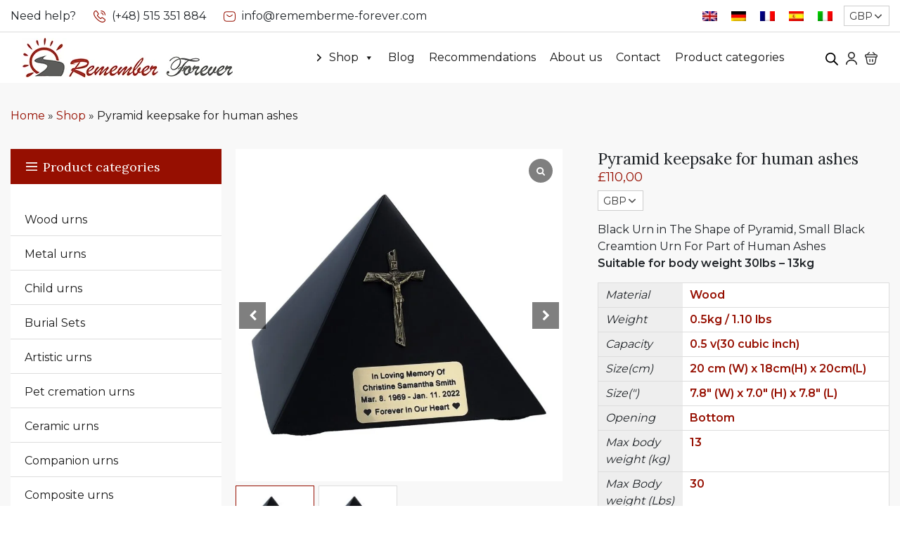

--- FILE ---
content_type: text/html; charset=UTF-8
request_url: https://www.rememberme-forever.com/product/pyramid-keepsake-for-human-ashes/
body_size: 69179
content:
<!doctype html>
<html lang="en-US">
<head>
	<!-- Google tag (gtag.js) -->
<script async src="https://www.googletagmanager.com/gtag/js?id=AW-16594651543">
</script>
<script>
  window.dataLayer = window.dataLayer || [];
  function gtag(){dataLayer.push(arguments);}
  gtag('js', new Date());

  gtag('config', 'AW-16594651543');
</script>
	
	<!-- Google tag (gtag.js) -->
		<script async src="https://www.googletagmanager.com/gtag/js?id=G-MEH4YTLYL6"></script>
		<script>
			window.dataLayer = window.dataLayer || [];
			function gtag(){dataLayer.push(arguments);}
			gtag('js', new Date());

			gtag('config', 'G-MEH4YTLYL6');
		</script>
	<meta charset="UTF-8">
	<meta name="viewport" content="width=device-width, initial-scale=1">
	<link rel="profile" href="https://gmpg.org/xfn/11">
	<!--PINTEREST CODE-->
	<meta name="p:domain_verify" content="19a86d6d49e700eee013d3069e63ada1"/>
	<!-- Preloader -->

	
  <style type="text/css">
    	
		  	/*.loader-sn{
			position: fixed;
			z-index: 9999;
			top: 0;
			left: 0;
			width: 100%;
			height: 100%;
			background-color: #e6e6e6;

			display: flex;
			align-items: center;
			justify-content: center;
		}

		.loader-sn img{
			width: 80px;
		}

		.dissapear{
			animation: vanish 0.6s forwards;
		}

		@keyframes vanish{
			100%{
				opacity: 0;
				visibility: hidden;
			}
		}*/
	</style>

	<meta name='robots' content='index, follow, max-image-preview:large, max-snippet:-1, max-video-preview:-1' />

	<!-- This site is optimized with the Yoast SEO plugin v26.7 - https://yoast.com/wordpress/plugins/seo/ -->
	<title>Pyramid keepsake for human ashes</title>
	<meta name="description" content="Elegant Pyramid keepsake for human ashes - a beautiful black keepsake for part of human ashes. Decorative pyramid urn for ashes." />
	<link rel="canonical" href="https://www.rememberme-forever.com/product/pyramid-keepsake-for-human-ashes/" />
	<meta property="og:locale" content="en_US" />
	<meta property="og:type" content="article" />
	<meta property="og:title" content="Pyramid keepsake for human ashes" />
	<meta property="og:description" content="Elegant Pyramid keepsake for human ashes - a beautiful black keepsake for part of human ashes. Decorative pyramid urn for ashes." />
	<meta property="og:url" content="https://www.rememberme-forever.com/product/pyramid-keepsake-for-human-ashes/" />
	<meta property="og:site_name" content="Remember Forever" />
	<meta property="article:modified_time" content="2025-11-04T12:20:49+00:00" />
	<meta property="og:image" content="http://www.rememberme-forever.com/wp-content/uploads/2023/12/Pyramid-keepsake-for-human-ashes.jpg" />
	<meta property="og:image:width" content="1007" />
	<meta property="og:image:height" content="1024" />
	<meta property="og:image:type" content="image/jpeg" />
	<meta name="twitter:card" content="summary_large_image" />
	<meta name="twitter:label1" content="Est. reading time" />
	<meta name="twitter:data1" content="1 minute" />
	<script type="application/ld+json" class="yoast-schema-graph">{"@context":"https://schema.org","@graph":[{"@type":"WebPage","@id":"https://www.rememberme-forever.com/product/pyramid-keepsake-for-human-ashes/","url":"https://www.rememberme-forever.com/product/pyramid-keepsake-for-human-ashes/","name":"Pyramid keepsake for human ashes","isPartOf":{"@id":"https://www.rememberme-forever.com/#website"},"primaryImageOfPage":{"@id":"https://www.rememberme-forever.com/product/pyramid-keepsake-for-human-ashes/#primaryimage"},"image":{"@id":"https://www.rememberme-forever.com/product/pyramid-keepsake-for-human-ashes/#primaryimage"},"thumbnailUrl":"https://www.rememberme-forever.com/wp-content/uploads/2023/12/Pyramid-keepsake-for-human-ashes.jpg","datePublished":"2023-12-27T14:39:06+00:00","dateModified":"2025-11-04T12:20:49+00:00","description":"Elegant Pyramid keepsake for human ashes - a beautiful black keepsake for part of human ashes. Decorative pyramid urn for ashes.","breadcrumb":{"@id":"https://www.rememberme-forever.com/product/pyramid-keepsake-for-human-ashes/#breadcrumb"},"inLanguage":"en-US","potentialAction":[{"@type":"ReadAction","target":["https://www.rememberme-forever.com/product/pyramid-keepsake-for-human-ashes/"]}]},{"@type":"ImageObject","inLanguage":"en-US","@id":"https://www.rememberme-forever.com/product/pyramid-keepsake-for-human-ashes/#primaryimage","url":"https://www.rememberme-forever.com/wp-content/uploads/2023/12/Pyramid-keepsake-for-human-ashes.jpg","contentUrl":"https://www.rememberme-forever.com/wp-content/uploads/2023/12/Pyramid-keepsake-for-human-ashes.jpg","width":1007,"height":1024,"caption":"Pyramid keepsake for human ashes"},{"@type":"BreadcrumbList","@id":"https://www.rememberme-forever.com/product/pyramid-keepsake-for-human-ashes/#breadcrumb","itemListElement":[{"@type":"ListItem","position":1,"name":"Home","item":"https://www.rememberme-forever.com/"},{"@type":"ListItem","position":2,"name":"Shop","item":"https://www.rememberme-forever.com/shop/"},{"@type":"ListItem","position":3,"name":"Pyramid keepsake for human ashes"}]},{"@type":"WebSite","@id":"https://www.rememberme-forever.com/#website","url":"https://www.rememberme-forever.com/","name":"Remember Forever","description":"Cremation urns, funeral urns, urns for ashes","publisher":{"@id":"https://www.rememberme-forever.com/#organization"},"potentialAction":[{"@type":"SearchAction","target":{"@type":"EntryPoint","urlTemplate":"https://www.rememberme-forever.com/?s={search_term_string}"},"query-input":{"@type":"PropertyValueSpecification","valueRequired":true,"valueName":"search_term_string"}}],"inLanguage":"en-US"},{"@type":"Organization","@id":"https://www.rememberme-forever.com/#organization","name":"Remember Forever","url":"https://www.rememberme-forever.com/","logo":{"@type":"ImageObject","inLanguage":"en-US","@id":"https://www.rememberme-forever.com/#/schema/logo/image/","url":"https://www.rememberme-forever.com/wp-content/uploads/2023/02/logo.png","contentUrl":"https://www.rememberme-forever.com/wp-content/uploads/2023/02/logo.png","width":300,"height":56,"caption":"Remember Forever"},"image":{"@id":"https://www.rememberme-forever.com/#/schema/logo/image/"}}]}</script>
	<!-- / Yoast SEO plugin. -->


<link rel='dns-prefetch' href='//fonts.googleapis.com' />
<link rel="alternate" type="application/rss+xml" title="Remember Forever &raquo; Feed" href="https://www.rememberme-forever.com/feed/" />
<link rel="alternate" type="application/rss+xml" title="Remember Forever &raquo; Comments Feed" href="https://www.rememberme-forever.com/comments/feed/" />
<link rel="alternate" type="application/rss+xml" title="Remember Forever &raquo; Pyramid keepsake for human ashes Comments Feed" href="https://www.rememberme-forever.com/product/pyramid-keepsake-for-human-ashes/feed/" />
<link rel="alternate" title="oEmbed (JSON)" type="application/json+oembed" href="https://www.rememberme-forever.com/wp-json/oembed/1.0/embed?url=https%3A%2F%2Fwww.rememberme-forever.com%2Fproduct%2Fpyramid-keepsake-for-human-ashes%2F" />
<link rel="alternate" title="oEmbed (XML)" type="text/xml+oembed" href="https://www.rememberme-forever.com/wp-json/oembed/1.0/embed?url=https%3A%2F%2Fwww.rememberme-forever.com%2Fproduct%2Fpyramid-keepsake-for-human-ashes%2F&#038;format=xml" />
<style id='wp-img-auto-sizes-contain-inline-css'>
img:is([sizes=auto i],[sizes^="auto," i]){contain-intrinsic-size:3000px 1500px}
/*# sourceURL=wp-img-auto-sizes-contain-inline-css */
</style>
<link rel='stylesheet' id='dashicons-css' href='https://www.rememberme-forever.com/wp-includes/css/dashicons.min.css?ver=6.9' media='all' />
<link rel='stylesheet' id='wp-jquery-ui-dialog-css' href='https://www.rememberme-forever.com/wp-includes/css/jquery-ui-dialog.min.css?ver=6.9' media='all' />
<link rel='stylesheet' id='font-awesome-css' href='https://www.rememberme-forever.com/wp-content/plugins/woocommerce-ajax-filters/berocket/assets/css/font-awesome.min.css?ver=6.9' media='all' />
<link rel='stylesheet' id='berocket_aapf_widget-style-css' href='https://www.rememberme-forever.com/wp-content/plugins/woocommerce-ajax-filters/assets/frontend/css/fullmain.min.css?ver=3.1.9.6' media='all' />
<style id='wp-emoji-styles-inline-css'>

	img.wp-smiley, img.emoji {
		display: inline !important;
		border: none !important;
		box-shadow: none !important;
		height: 1em !important;
		width: 1em !important;
		margin: 0 0.07em !important;
		vertical-align: -0.1em !important;
		background: none !important;
		padding: 0 !important;
	}
/*# sourceURL=wp-emoji-styles-inline-css */
</style>
<link rel='stylesheet' id='wp-block-library-css' href='https://www.rememberme-forever.com/wp-includes/css/dist/block-library/style.min.css?ver=6.9' media='all' />
<link rel='stylesheet' id='wc-blocks-style-css' href='https://www.rememberme-forever.com/wp-content/plugins/woocommerce/assets/client/blocks/wc-blocks.css?ver=wc-10.4.3' media='all' />
<style id='global-styles-inline-css'>
:root{--wp--preset--aspect-ratio--square: 1;--wp--preset--aspect-ratio--4-3: 4/3;--wp--preset--aspect-ratio--3-4: 3/4;--wp--preset--aspect-ratio--3-2: 3/2;--wp--preset--aspect-ratio--2-3: 2/3;--wp--preset--aspect-ratio--16-9: 16/9;--wp--preset--aspect-ratio--9-16: 9/16;--wp--preset--color--black: #000000;--wp--preset--color--cyan-bluish-gray: #abb8c3;--wp--preset--color--white: #ffffff;--wp--preset--color--pale-pink: #f78da7;--wp--preset--color--vivid-red: #cf2e2e;--wp--preset--color--luminous-vivid-orange: #ff6900;--wp--preset--color--luminous-vivid-amber: #fcb900;--wp--preset--color--light-green-cyan: #7bdcb5;--wp--preset--color--vivid-green-cyan: #00d084;--wp--preset--color--pale-cyan-blue: #8ed1fc;--wp--preset--color--vivid-cyan-blue: #0693e3;--wp--preset--color--vivid-purple: #9b51e0;--wp--preset--gradient--vivid-cyan-blue-to-vivid-purple: linear-gradient(135deg,rgb(6,147,227) 0%,rgb(155,81,224) 100%);--wp--preset--gradient--light-green-cyan-to-vivid-green-cyan: linear-gradient(135deg,rgb(122,220,180) 0%,rgb(0,208,130) 100%);--wp--preset--gradient--luminous-vivid-amber-to-luminous-vivid-orange: linear-gradient(135deg,rgb(252,185,0) 0%,rgb(255,105,0) 100%);--wp--preset--gradient--luminous-vivid-orange-to-vivid-red: linear-gradient(135deg,rgb(255,105,0) 0%,rgb(207,46,46) 100%);--wp--preset--gradient--very-light-gray-to-cyan-bluish-gray: linear-gradient(135deg,rgb(238,238,238) 0%,rgb(169,184,195) 100%);--wp--preset--gradient--cool-to-warm-spectrum: linear-gradient(135deg,rgb(74,234,220) 0%,rgb(151,120,209) 20%,rgb(207,42,186) 40%,rgb(238,44,130) 60%,rgb(251,105,98) 80%,rgb(254,248,76) 100%);--wp--preset--gradient--blush-light-purple: linear-gradient(135deg,rgb(255,206,236) 0%,rgb(152,150,240) 100%);--wp--preset--gradient--blush-bordeaux: linear-gradient(135deg,rgb(254,205,165) 0%,rgb(254,45,45) 50%,rgb(107,0,62) 100%);--wp--preset--gradient--luminous-dusk: linear-gradient(135deg,rgb(255,203,112) 0%,rgb(199,81,192) 50%,rgb(65,88,208) 100%);--wp--preset--gradient--pale-ocean: linear-gradient(135deg,rgb(255,245,203) 0%,rgb(182,227,212) 50%,rgb(51,167,181) 100%);--wp--preset--gradient--electric-grass: linear-gradient(135deg,rgb(202,248,128) 0%,rgb(113,206,126) 100%);--wp--preset--gradient--midnight: linear-gradient(135deg,rgb(2,3,129) 0%,rgb(40,116,252) 100%);--wp--preset--font-size--small: 13px;--wp--preset--font-size--medium: 20px;--wp--preset--font-size--large: 36px;--wp--preset--font-size--x-large: 42px;--wp--preset--spacing--20: 0.44rem;--wp--preset--spacing--30: 0.67rem;--wp--preset--spacing--40: 1rem;--wp--preset--spacing--50: 1.5rem;--wp--preset--spacing--60: 2.25rem;--wp--preset--spacing--70: 3.38rem;--wp--preset--spacing--80: 5.06rem;--wp--preset--shadow--natural: 6px 6px 9px rgba(0, 0, 0, 0.2);--wp--preset--shadow--deep: 12px 12px 50px rgba(0, 0, 0, 0.4);--wp--preset--shadow--sharp: 6px 6px 0px rgba(0, 0, 0, 0.2);--wp--preset--shadow--outlined: 6px 6px 0px -3px rgb(255, 255, 255), 6px 6px rgb(0, 0, 0);--wp--preset--shadow--crisp: 6px 6px 0px rgb(0, 0, 0);}:where(.is-layout-flex){gap: 0.5em;}:where(.is-layout-grid){gap: 0.5em;}body .is-layout-flex{display: flex;}.is-layout-flex{flex-wrap: wrap;align-items: center;}.is-layout-flex > :is(*, div){margin: 0;}body .is-layout-grid{display: grid;}.is-layout-grid > :is(*, div){margin: 0;}:where(.wp-block-columns.is-layout-flex){gap: 2em;}:where(.wp-block-columns.is-layout-grid){gap: 2em;}:where(.wp-block-post-template.is-layout-flex){gap: 1.25em;}:where(.wp-block-post-template.is-layout-grid){gap: 1.25em;}.has-black-color{color: var(--wp--preset--color--black) !important;}.has-cyan-bluish-gray-color{color: var(--wp--preset--color--cyan-bluish-gray) !important;}.has-white-color{color: var(--wp--preset--color--white) !important;}.has-pale-pink-color{color: var(--wp--preset--color--pale-pink) !important;}.has-vivid-red-color{color: var(--wp--preset--color--vivid-red) !important;}.has-luminous-vivid-orange-color{color: var(--wp--preset--color--luminous-vivid-orange) !important;}.has-luminous-vivid-amber-color{color: var(--wp--preset--color--luminous-vivid-amber) !important;}.has-light-green-cyan-color{color: var(--wp--preset--color--light-green-cyan) !important;}.has-vivid-green-cyan-color{color: var(--wp--preset--color--vivid-green-cyan) !important;}.has-pale-cyan-blue-color{color: var(--wp--preset--color--pale-cyan-blue) !important;}.has-vivid-cyan-blue-color{color: var(--wp--preset--color--vivid-cyan-blue) !important;}.has-vivid-purple-color{color: var(--wp--preset--color--vivid-purple) !important;}.has-black-background-color{background-color: var(--wp--preset--color--black) !important;}.has-cyan-bluish-gray-background-color{background-color: var(--wp--preset--color--cyan-bluish-gray) !important;}.has-white-background-color{background-color: var(--wp--preset--color--white) !important;}.has-pale-pink-background-color{background-color: var(--wp--preset--color--pale-pink) !important;}.has-vivid-red-background-color{background-color: var(--wp--preset--color--vivid-red) !important;}.has-luminous-vivid-orange-background-color{background-color: var(--wp--preset--color--luminous-vivid-orange) !important;}.has-luminous-vivid-amber-background-color{background-color: var(--wp--preset--color--luminous-vivid-amber) !important;}.has-light-green-cyan-background-color{background-color: var(--wp--preset--color--light-green-cyan) !important;}.has-vivid-green-cyan-background-color{background-color: var(--wp--preset--color--vivid-green-cyan) !important;}.has-pale-cyan-blue-background-color{background-color: var(--wp--preset--color--pale-cyan-blue) !important;}.has-vivid-cyan-blue-background-color{background-color: var(--wp--preset--color--vivid-cyan-blue) !important;}.has-vivid-purple-background-color{background-color: var(--wp--preset--color--vivid-purple) !important;}.has-black-border-color{border-color: var(--wp--preset--color--black) !important;}.has-cyan-bluish-gray-border-color{border-color: var(--wp--preset--color--cyan-bluish-gray) !important;}.has-white-border-color{border-color: var(--wp--preset--color--white) !important;}.has-pale-pink-border-color{border-color: var(--wp--preset--color--pale-pink) !important;}.has-vivid-red-border-color{border-color: var(--wp--preset--color--vivid-red) !important;}.has-luminous-vivid-orange-border-color{border-color: var(--wp--preset--color--luminous-vivid-orange) !important;}.has-luminous-vivid-amber-border-color{border-color: var(--wp--preset--color--luminous-vivid-amber) !important;}.has-light-green-cyan-border-color{border-color: var(--wp--preset--color--light-green-cyan) !important;}.has-vivid-green-cyan-border-color{border-color: var(--wp--preset--color--vivid-green-cyan) !important;}.has-pale-cyan-blue-border-color{border-color: var(--wp--preset--color--pale-cyan-blue) !important;}.has-vivid-cyan-blue-border-color{border-color: var(--wp--preset--color--vivid-cyan-blue) !important;}.has-vivid-purple-border-color{border-color: var(--wp--preset--color--vivid-purple) !important;}.has-vivid-cyan-blue-to-vivid-purple-gradient-background{background: var(--wp--preset--gradient--vivid-cyan-blue-to-vivid-purple) !important;}.has-light-green-cyan-to-vivid-green-cyan-gradient-background{background: var(--wp--preset--gradient--light-green-cyan-to-vivid-green-cyan) !important;}.has-luminous-vivid-amber-to-luminous-vivid-orange-gradient-background{background: var(--wp--preset--gradient--luminous-vivid-amber-to-luminous-vivid-orange) !important;}.has-luminous-vivid-orange-to-vivid-red-gradient-background{background: var(--wp--preset--gradient--luminous-vivid-orange-to-vivid-red) !important;}.has-very-light-gray-to-cyan-bluish-gray-gradient-background{background: var(--wp--preset--gradient--very-light-gray-to-cyan-bluish-gray) !important;}.has-cool-to-warm-spectrum-gradient-background{background: var(--wp--preset--gradient--cool-to-warm-spectrum) !important;}.has-blush-light-purple-gradient-background{background: var(--wp--preset--gradient--blush-light-purple) !important;}.has-blush-bordeaux-gradient-background{background: var(--wp--preset--gradient--blush-bordeaux) !important;}.has-luminous-dusk-gradient-background{background: var(--wp--preset--gradient--luminous-dusk) !important;}.has-pale-ocean-gradient-background{background: var(--wp--preset--gradient--pale-ocean) !important;}.has-electric-grass-gradient-background{background: var(--wp--preset--gradient--electric-grass) !important;}.has-midnight-gradient-background{background: var(--wp--preset--gradient--midnight) !important;}.has-small-font-size{font-size: var(--wp--preset--font-size--small) !important;}.has-medium-font-size{font-size: var(--wp--preset--font-size--medium) !important;}.has-large-font-size{font-size: var(--wp--preset--font-size--large) !important;}.has-x-large-font-size{font-size: var(--wp--preset--font-size--x-large) !important;}
/*# sourceURL=global-styles-inline-css */
</style>

<style id='classic-theme-styles-inline-css'>
/*! This file is auto-generated */
.wp-block-button__link{color:#fff;background-color:#32373c;border-radius:9999px;box-shadow:none;text-decoration:none;padding:calc(.667em + 2px) calc(1.333em + 2px);font-size:1.125em}.wp-block-file__button{background:#32373c;color:#fff;text-decoration:none}
/*# sourceURL=/wp-includes/css/classic-themes.min.css */
</style>
<link rel='stylesheet' id='wapf-frontend-css-css' href='https://www.rememberme-forever.com/wp-content/plugins/advanced-product-fields-for-woocommerce/assets/css/frontend.min.css?ver=1.6.18' media='all' />
<link rel='stylesheet' id='contact-form-7-css' href='https://www.rememberme-forever.com/wp-content/plugins/contact-form-7/includes/css/styles.css?ver=6.1.4' media='all' />
<link rel='stylesheet' id='pay_by_paynow_pl_styles-css' href='https://www.rememberme-forever.com/wp-content/plugins/pay-by-paynow-pl/assets/css/front.css?ver=2.5.10' media='all' />
<link rel='stylesheet' id='SFSImainCss-css' href='https://www.rememberme-forever.com/wp-content/plugins/ultimate-social-media-icons/css/sfsi-style.css?ver=2.9.6' media='all' />
<link rel='stylesheet' id='wcml-dropdown-0-css' href='//www.rememberme-forever.com/wp-content/plugins/woocommerce-multilingual/templates/currency-switchers/legacy-dropdown/style.css?ver=5.5.3.1' media='all' />
<link rel='stylesheet' id='woocommerce-layout-css' href='https://www.rememberme-forever.com/wp-content/plugins/woocommerce/assets/css/woocommerce-layout.css?ver=10.4.3' media='all' />
<link rel='stylesheet' id='woocommerce-smallscreen-css' href='https://www.rememberme-forever.com/wp-content/plugins/woocommerce/assets/css/woocommerce-smallscreen.css?ver=10.4.3' media='only screen and (max-width: 768px)' />
<link rel='stylesheet' id='woocommerce-general-css' href='https://www.rememberme-forever.com/wp-content/plugins/woocommerce/assets/css/woocommerce.css?ver=10.4.3' media='all' />
<style id='woocommerce-inline-inline-css'>
.woocommerce form .form-row .required { visibility: visible; }
/*# sourceURL=woocommerce-inline-inline-css */
</style>
<link rel='stylesheet' id='megamenu-css' href='https://www.rememberme-forever.com/wp-content/uploads/maxmegamenu/style_en.css?ver=f03db7' media='all' />
<link rel='stylesheet' id='grw-public-main-css-css' href='https://www.rememberme-forever.com/wp-content/plugins/widget-google-reviews/assets/css/public-main.css?ver=6.9.1' media='all' />
<link rel='stylesheet' id='dgwt-wcas-style-css' href='https://www.rememberme-forever.com/wp-content/plugins/ajax-search-for-woocommerce/assets/css/style.min.css?ver=1.32.2' media='all' />
<link rel='stylesheet' id='lora-google-fonts-css' href='https://fonts.googleapis.com/css2?family=Lora&#038;display=swap&#038;ver=6.9' media='all' />
<link rel='stylesheet' id='montserrat-google-fonts-css' href='https://fonts.googleapis.com/css2?family=Montserrat%3Awght%40400%3B600&#038;display=swap&#038;ver=6.9' media='all' />
<link rel='stylesheet' id='web14devsn-style-bootstrap-css' href='https://www.rememberme-forever.com/wp-content/themes/web14devsn/bootstrap/css/bootstrap.min.css?ver=1.0.0' media='all' />
<link rel='stylesheet' id='web14devsn-style-slick-css' href='https://www.rememberme-forever.com/wp-content/themes/web14devsn/plugins/slick-slider/slick.css?ver=1.0.0' media='all' />
<link rel='stylesheet' id='web14devsn-style-css-css' href='https://www.rememberme-forever.com/wp-content/themes/web14devsn/dist/css/style.css?ver=1.0.0' media='all' />
<link rel='stylesheet' id='web14devsn-style-fix-css-css' href='https://www.rememberme-forever.com/wp-content/themes/web14devsn/dist/css/style-fix.css?ver=1.0.0' media='all' />
<link rel='stylesheet' id='sp_wcgs-fontello-fontende-icons-css' href='https://www.rememberme-forever.com/wp-content/plugins/gallery-slider-for-woocommerce/public/css/fontello.min.css?ver=3.1.3' media='all' />
<link rel='stylesheet' id='wcgs-swiper-css' href='https://www.rememberme-forever.com/wp-content/plugins/gallery-slider-for-woocommerce/public/css/swiper.min.css?ver=3.1.3' media='all' />
<link rel='stylesheet' id='wcgs-fancybox-css' href='https://www.rememberme-forever.com/wp-content/plugins/gallery-slider-for-woocommerce/public/css/fancybox.min.css?ver=3.1.3' media='all' />
<link rel='stylesheet' id='gallery-slider-for-woocommerce-css' href='https://www.rememberme-forever.com/wp-content/plugins/gallery-slider-for-woocommerce/public/css/woo-gallery-slider-public.min.css?ver=3.1.3' media='all' />
<style id='gallery-slider-for-woocommerce-inline-css'>
@media screen and (min-width:992px ){#wpgs-gallery.wcgs-woocommerce-product-gallery {max-width: 100%;}#wpgs-gallery.wcgs-woocommerce-product-gallery:has( + .summary ) {max-width: 50%;} #wpgs-gallery.wcgs-woocommerce-product-gallery+.summary { max-width: calc(50% - 50px); } }#wpgs-gallery .wcgs-thumb.spswiper-slide-thumb-active.wcgs-thumb img {border: 1px solid #960f01;}#wpgs-gallery .wcgs-thumb.spswiper-slide:hover img,#wpgs-gallery .wcgs-thumb.spswiper-slide-thumb-active.wcgs-thumb:hover img {border-color: #960f01;}#wpgs-gallery .wcgs-thumb.spswiper-slide img {border: 1px solid #dddddd;border-radius: 0px;}#wpgs-gallery .wcgs-video-icon:after {content: "\e823";}#wpgs-gallery .gallery-navigation-carousel-wrapper {-ms-flex-order: 2 !important;order: 2 !important;margin-top: 6px;;}.rtl #wpgs-gallery.wcgs-vertical-right .gallery-navigation-carousel-wrapper {margin-right: 6px;margin-left: 0;}#wpgs-gallery .wcgs-carousel .wcgs-spswiper-arrow {font-size: 16px;}#wpgs-gallery .wcgs-carousel .wcgs-spswiper-arrow:before,#wpgs-gallery .wcgs-carousel .wcgs-spswiper-arrow:before {font-size: 16px;color: #fff;line-height: unset;}#wpgs-gallery.wcgs-woocommerce-product-gallery .wcgs-carousel .wcgs-slider-image {border-radius: 0px;}#wpgs-gallery .wcgs-carousel .wcgs-spswiper-arrow,#wpgs-gallery .wcgs-carousel .wcgs-spswiper-arrow{background-color: rgba(0, 0, 0, .5);border-radius: 0px;}#wpgs-gallery .wcgs-carousel .wcgs-spswiper-arrow:hover, #wpgs-gallery .wcgs-carousel .wcgs-spswiper-arrow:hover {background-color: rgba(0, 0, 0, .85);}#wpgs-gallery .wcgs-carousel .wcgs-spswiper-arrow:hover::before, #wpgs-gallery .wcgs-carousel .wcgs-spswiper-arrow:hover::before{ color: #fff;}#wpgs-gallery .spswiper-pagination .spswiper-pagination-bullet {background-color: rgba(115, 119, 121, 0.5);}#wpgs-gallery .spswiper-pagination .spswiper-pagination-bullet.spswiper-pagination-bullet-active {background-color: rgba(115, 119, 121, 0.8);}#wpgs-gallery .wcgs-lightbox .sp_wgs-lightbox {color: #fff;background-color: rgba(0, 0, 0, 0.5);font-size: px;}#wpgs-gallery .wcgs-lightbox .sp_wgs-lightbox:hover {color: #fff;background-color: rgba(0, 0, 0, 0.8);}#wpgs-gallery .gallery-navigation-carousel.vertical .wcgs-spswiper-button-next.wcgs-spswiper-arrow::before,#wpgs-gallery .gallery-navigation-carousel .wcgs-spswiper-button-prev.wcgs-spswiper-arrow::before {content: "\e814";}#wpgs-gallery .gallery-navigation-carousel.vertical .wcgs-spswiper-button-prev.wcgs-spswiper-arrow::before,#wpgs-gallery .gallery-navigation-carousel .wcgs-spswiper-button-next.wcgs-spswiper-arrow::before {content: "\e801";}#wpgs-gallery .gallery-navigation-carousel .wcgs-spswiper-arrow {background-color: rgba(0, 0, 0, 0.5);}#wpgs-gallery .gallery-navigation-carousel .wcgs-spswiper-arrow:before{font-size: 12px;color: #fff;}#wpgs-gallery .gallery-navigation-carousel .wcgs-spswiper-arrow:hover {background-color: rgba(0, 0, 0, 0.8);}#wpgs-gallery .wcgs-carousel .wcgs-spswiper-button-prev.wcgs-spswiper-arrow::before {content: "\e814";}#wpgs-gallery .wcgs-carousel .wcgs-spswiper-button-next.wcgs-spswiper-arrow::before {content: "\e801";}#wpgs-gallery .gallery-navigation-carousel .wcgs-spswiper-arrow:hover::before{color: #fff;}#wpgs-gallery {margin-bottom: 30px;max-width: 50%;}.wcgs-fancybox-wrapper .fancybox__caption {color: #ffffff;font-size: 14px;}.fancybox-bg {background: #1e1e1e !important;}
/*# sourceURL=gallery-slider-for-woocommerce-inline-css */
</style>
<link rel='stylesheet' id='sp_wcgs-fontello-icons-css' href='https://www.rememberme-forever.com/wp-content/plugins/gallery-slider-for-woocommerce/admin/css/fontello.min.css?ver=3.1.3' media='all' />
<script src="https://www.rememberme-forever.com/wp-includes/js/jquery/jquery.min.js?ver=3.7.1" id="jquery-core-js"></script>
<script src="https://www.rememberme-forever.com/wp-includes/js/jquery/jquery-migrate.min.js?ver=3.4.1" id="jquery-migrate-js"></script>
<script id="wpml-cookie-js-extra">
var wpml_cookies = {"wp-wpml_current_language":{"value":"en","expires":1,"path":"/"}};
var wpml_cookies = {"wp-wpml_current_language":{"value":"en","expires":1,"path":"/"}};
//# sourceURL=wpml-cookie-js-extra
</script>
<script src="https://www.rememberme-forever.com/wp-content/plugins/sitepress-multilingual-cms/res/js/cookies/language-cookie.js?ver=486900" id="wpml-cookie-js" defer data-wp-strategy="defer"></script>
<script src="https://www.rememberme-forever.com/wp-content/plugins/woocommerce/assets/js/jquery-blockui/jquery.blockUI.min.js?ver=2.7.0-wc.10.4.3" id="wc-jquery-blockui-js" defer data-wp-strategy="defer"></script>
<script id="wc-add-to-cart-js-extra">
var wc_add_to_cart_params = {"ajax_url":"/wp-admin/admin-ajax.php","wc_ajax_url":"/?wc-ajax=%%endpoint%%","i18n_view_cart":"View cart","cart_url":"https://www.rememberme-forever.com/cart/","is_cart":"","cart_redirect_after_add":"no"};
//# sourceURL=wc-add-to-cart-js-extra
</script>
<script src="https://www.rememberme-forever.com/wp-content/plugins/woocommerce/assets/js/frontend/add-to-cart.min.js?ver=10.4.3" id="wc-add-to-cart-js" defer data-wp-strategy="defer"></script>
<script id="wc-single-product-js-extra">
var wc_single_product_params = {"i18n_required_rating_text":"Please select a rating","i18n_rating_options":["1 of 5 stars","2 of 5 stars","3 of 5 stars","4 of 5 stars","5 of 5 stars"],"i18n_product_gallery_trigger_text":"View full-screen image gallery","review_rating_required":"yes","flexslider":{"rtl":false,"animation":"slide","smoothHeight":true,"directionNav":false,"controlNav":"thumbnails","slideshow":false,"animationSpeed":500,"animationLoop":false,"allowOneSlide":false},"zoom_enabled":"","zoom_options":[],"photoswipe_enabled":"","photoswipe_options":{"shareEl":false,"closeOnScroll":false,"history":false,"hideAnimationDuration":0,"showAnimationDuration":0},"flexslider_enabled":""};
//# sourceURL=wc-single-product-js-extra
</script>
<script src="https://www.rememberme-forever.com/wp-content/plugins/woocommerce/assets/js/frontend/single-product.min.js?ver=10.4.3" id="wc-single-product-js" defer data-wp-strategy="defer"></script>
<script src="https://www.rememberme-forever.com/wp-content/plugins/woocommerce/assets/js/js-cookie/js.cookie.min.js?ver=2.1.4-wc.10.4.3" id="wc-js-cookie-js" defer data-wp-strategy="defer"></script>
<script id="woocommerce-js-extra">
var woocommerce_params = {"ajax_url":"/wp-admin/admin-ajax.php","wc_ajax_url":"/?wc-ajax=%%endpoint%%","i18n_password_show":"Show password","i18n_password_hide":"Hide password"};
//# sourceURL=woocommerce-js-extra
</script>
<script src="https://www.rememberme-forever.com/wp-content/plugins/woocommerce/assets/js/frontend/woocommerce.min.js?ver=10.4.3" id="woocommerce-js" defer data-wp-strategy="defer"></script>
<script defer="defer" src="https://www.rememberme-forever.com/wp-content/plugins/widget-google-reviews/assets/js/public-main.js?ver=6.9.1" id="grw-public-main-js-js"></script>
<script src="https://www.rememberme-forever.com/wp-content/themes/web14devsn/plugins/slick-slider/slick.min.js?ver=1.0.0" id="web14devsn-js-slick-js"></script>
<script id="woocommerce-tokenization-form-js-extra">
var wc_tokenization_form_params = {"is_registration_required":"","is_logged_in":""};
//# sourceURL=woocommerce-tokenization-form-js-extra
</script>
<script src="https://www.rememberme-forever.com/wp-content/plugins/woocommerce/assets/js/frontend/tokenization-form.min.js?ver=10.4.3" id="woocommerce-tokenization-form-js"></script>
<link rel="https://api.w.org/" href="https://www.rememberme-forever.com/wp-json/" /><link rel="alternate" title="JSON" type="application/json" href="https://www.rememberme-forever.com/wp-json/wp/v2/product/11363" /><link rel="EditURI" type="application/rsd+xml" title="RSD" href="https://www.rememberme-forever.com/xmlrpc.php?rsd" />
<meta name="generator" content="WordPress 6.9" />
<meta name="generator" content="WooCommerce 10.4.3" />
<link rel='shortlink' href='https://www.rememberme-forever.com/?p=11363' />
<meta name="generator" content="WPML ver:4.8.6 stt:1,4,3,27,40,2;" />
<meta name="follow.[base64]" content="NmSG84KcTE3A330RNDv2"/><meta name="pinterest-rich-pin" content="false" />		<style>
			.dgwt-wcas-ico-magnifier,.dgwt-wcas-ico-magnifier-handler{max-width:20px}.dgwt-wcas-search-wrapp{max-width:600px}		</style>
		<style>
    .wc-global-note{margin-top:12px;margin-bottom:12px;padding:12px;border:1px solid #e5e7eb;text-align:justify;font-size:14px;line-height:1.5}
    .wc-global-note strong{font-weight:600}
    </style>	<noscript><style>.woocommerce-product-gallery{ opacity: 1 !important; }</style></noscript>
	<link rel="icon" href="https://www.rememberme-forever.com/wp-content/uploads/2023/06/Remember-Forever-100x100.jpg" sizes="32x32" />
<link rel="icon" href="https://www.rememberme-forever.com/wp-content/uploads/2023/06/Remember-Forever-300x300.jpg" sizes="192x192" />
<link rel="apple-touch-icon" href="https://www.rememberme-forever.com/wp-content/uploads/2023/06/Remember-Forever-300x300.jpg" />
<meta name="msapplication-TileImage" content="https://www.rememberme-forever.com/wp-content/uploads/2023/06/Remember-Forever-300x300.jpg" />
		<style id="wp-custom-css">
			.woocommerce-error{
	display:block !important;
	background-color:red;
}
.woocommerce-error li{
	padding:7px;
	line-height: 1.3 !important;
}
.class-for-page-styles-dp p, .class-for-page-styles-dp ol, .class-for-page-styles-dp ul,
.class-for-page-styles-dp h1, .class-for-page-styles-dp a{

	text-align:justify;
}
.class-for-page-styles-dp #breadcrumbs, .class-for-page-styles-dp .single-page-title-sn{
	text-align:center;
}
.single-custom-styles-dp p, .single-custom-styles-dp ul
{
	padding-bottom: 10px;
	text-align:center;
}
.single-custom-styles-dp h2, .single-custom-styles-dp h3{
	text-align:center;
}
.single-custom-styles-dp img{
		padding-bottom: 10px;
}
.single-custom-styles-dp h2{
		font-weight:bold;
		margin:10px 0 20px 0;
}
.single-custom-styles-dp h3{
		font-size:20px;
		margin:10px 0 20px 0;
}
.single-custom-styles-dp article {
	padding: 0 20px;
}
.single-custom-styles-dp li{
	padding: 2px;
	 list-style-position: inside; 
}
.woocommerce-Tabs-panel .aligncenter{
	display:block;
	margin:0 auto;
}
.woocommerce-Tabs-panel--description h1,h2, h3, h4{
	margin-bottom:12px
}
.woocommerce-Tabs-panel--description p{
	margin-bottom:12px
}
.shipping-cost-pl{
	font-weight:bold;
	font-style:italic;
}
.main-content-wrapper-sn hr{
	width:35%;
}
.goldbg, .sliverbg {
	background-size:auto !important;
}
.silverbg{
	background-image:url('https://www.rememberme-forever.com/wp-content/uploads/2024/01/SIlver.jpg');
}
.goldbg{
	background-image:url('https://www.rememberme-forever.com/wp-content/uploads/2024/01/Gold.jpg');
}
.memorial-plaque-bg2 .wapf-input {
    background-position: center;
    background-repeat: no-repeat;
    color: black;
    height: 100%;
    text-align: center;
    letter-spacing: .7px;
    font-weight: 600;
    padding: 22px 30px;
    width: 75%;
}
nav .current{
	font-weight:bold !important;
}
.otgs-development-site-front-end{
	display:none;
}
.ez-toc-title-container{
	text-align:center;
	margin-bottom:10px;
}
.ez-toc-title{
	font-weight:bold !important;
}
#ez-toc-container{
	margin-top: 40px;
	margin-bottom: 40px;
}
.ez-toc-heading-level-2 a{
	font-weight:bold;
}
.ez-toc-heading-level-3 a{
	font-weight:300;
}
.packing-back{
padding:20px; color:white; background-color:rgba(150,15,1,.8); cursor:pointer; 
display:block; 
margin:30px auto;
	text-align:center;
	transition: all 0.3s linear;
}
.packing-back:hover{
	background-color:rgba(150,15,1,1);
}
.packing-container{
	cursor:pointer;
	background-image: linear-gradient(rgba(150,15,1,.5),rgba(150,15,1,.5)),url(http://www.rememberme-forever.com/wp-content/uploads/2023/06/packing-urns.jpg);
    background-position: top;
    background-repeat: no repeat;
    background-size: cover;
    background-attachment: fixed;
    height: 270px;
	display:flex;
	justify-content:center;
	align-items:center;
	transition:all 0.3s linear;
	}
	.packing-container h3{
	color:white !important;
	font-size:28px;
	text-align:center;
	font-weight:bold;
	transition:all 0.3s linear;
}
.packing-container:hover{
		opacity:.9;
	-webkit-box-shadow: 0px 0px 11px 1px rgba(150, 15, 1, 0.7);
-moz-box-shadow: 0px 0px 11px 1px rgba(150, 15, 1, 0.7);
box-shadow: 0px 0px 11px 1px rgba(150, 15, 1, 0.7);
	}
.packing-container:hover h3{
		color:#f2f2f2;
	}
.packing-link:hover{
		text-decoration:none;
	}
@media(max-width:576px){
.memorial-plaque-bg2 .wapf-input{
		font-size:13px;
    width: 100%;
}
.packing-container h3{
	font-size:22px;
}
}
body.archive .cat-description-sn { display:none; }
.term-description h2{
	margin-top: 35px;
}
.term-description h3{
	margin-top: 18px;
	font-style:italic;
	font-size:20px
}
@media(max-width:576px){
.term-description h3{
	font-size:16px
}
}
.main-content-wrapper-sn li{
	 list-style-position: inside; 
}
.wp-block-cover{
	margin-bottom:20px;
}
.wpcf7-contact-form-not-found{
	display:none !important;
}
.packing-container{
	margin-top:20px !important;
}
.card-body .woo-product-subcategories-sn li{
	padding: 6px 18px;
	background:#fff;
	margin:2px
}
.slide-inner h2{
	font-size:34px;
	font-weight:bold;
}
.front-header-dp{
	text-align:center; 
	margin:28px 0 15px 0;
	font-size:38px;
}
@media(max-width:1200px){
.front-header-dp{
	margin:0 0 45px;
	font-size:34px;
}		</style>
		<style type="text/css">/** Mega Menu CSS: fs **/</style>
<link rel='stylesheet' id='wc-stripe-blocks-checkout-style-css' href='https://www.rememberme-forever.com/wp-content/plugins/woocommerce-gateway-stripe/build/upe-blocks.css?ver=1e1661bb3db973deba05' media='all' />
<link rel='stylesheet' id='wpml-legacy-horizontal-list-0-css' href='https://www.rememberme-forever.com/wp-content/plugins/sitepress-multilingual-cms/templates/language-switchers/legacy-list-horizontal/style.min.css?ver=1' media='all' />
<link rel='stylesheet' id='wc-stripe-upe-classic-css' href='https://www.rememberme-forever.com/wp-content/plugins/woocommerce-gateway-stripe/build/upe-classic.css?ver=10.2.0' media='all' />
<link rel='stylesheet' id='stripelink_styles-css' href='https://www.rememberme-forever.com/wp-content/plugins/woocommerce-gateway-stripe/assets/css/stripe-link.css?ver=10.2.0' media='all' />
</head>

<!-- Preloader end -->

<body class="wp-singular product-template-default single single-product postid-11363 wp-custom-logo wp-theme-web14devsn theme-web14devsn sfsi_actvite_theme_default woocommerce woocommerce-page woocommerce-no-js mega-menu-menu-main-sn wcgs-gallery-slider" >

<!-- Preloadre -->
<!-- <div class="loader-sn" id="sn-page-preloader">
	  <img src="https://www.rememberme-forever.com/wp-content/themes/web14devsn/uploads/spinner.gif" alt="Spinner">
</div> -->
<!-- Preloader end --> 

<div id="page" class="site">
	
	

	<header id="masthead" class="site-header">

		<!-- Header top bar -->
		<div class="header-top-bar-sn">
			<div class="container-lg">
				<div class="row pt-2 pb-2">
					<div class="col-lg-8 col-md-6 col-sm-6 col-5 mb-2 mb-md-0 d-flex align-items-center">
						<p class="d-lg-block d-none">Need help?</p>
						<p class="pl-4 d-lg-block d-none"><span><img src="https://www.rememberme-forever.com/wp-content/themes/web14devsn/uploads/phone.svg" alt="Phone" width="19"></span><span class="header-contact-info-sn pl-2">(+48) 515 351 884</span></p>
						<p class="pl-4 d-lg-block d-none"><span><img src="https://www.rememberme-forever.com/wp-content/themes/web14devsn/uploads/envelope.svg" alt="Email" width="19"></span><span class="header-contact-info-sn pl-2">info@rememberme-forever.com</span></p>

						<!-- Mobile contact icon -->
						<p class="d-lg-none d-block">
							<a href="tel:(+48) 515 351 884">
								<img src="https://www.rememberme-forever.com/wp-content/themes/web14devsn/uploads/phone.svg" alt="Phone" width="19">
							</a>
						</p>
						<p class="pl-3 d-lg-none d-block">
							<a href="mailto:info@rememberme-forever.com">
								<img src="https://www.rememberme-forever.com/wp-content/themes/web14devsn/uploads/envelope.svg" alt="Email" width="19">
							</a>
						</p>
					</div>
					<div class="col-lg-4 col-md-6 col-sm-6 col-7 mb-2 mb-md-0 text-right">
						<div class="lang-currency-switch-wrap d-flex align-items-center justify-content-end">
							<div class="lang-switch-sn d-flex align-items-center pl-2">
<!-- 								<img src="https://www.rememberme-forever.com/wp-content/themes/web14devsn/uploads/flag.svg"> -->
								
<div class="wpml-ls-statics-shortcode_actions wpml-ls wpml-ls-legacy-list-horizontal">
	<ul role="menu"><li class="wpml-ls-slot-shortcode_actions wpml-ls-item wpml-ls-item-en wpml-ls-current-language wpml-ls-first-item wpml-ls-item-legacy-list-horizontal" role="none">
				<a href="https://www.rememberme-forever.com/product/pyramid-keepsake-for-human-ashes/" class="wpml-ls-link" role="menuitem" >
                                                        <img
            class="wpml-ls-flag"
            src="https://www.rememberme-forever.com/wp-content/plugins/sitepress-multilingual-cms/res/flags/en.png"
            alt="English"
            width=18
            height=12
    /></a>
			</li><li class="wpml-ls-slot-shortcode_actions wpml-ls-item wpml-ls-item-de wpml-ls-item-legacy-list-horizontal" role="none">
				<a href="https://www.rememberme-forever.com/de/produkt/pyramidenfoermige-urne-fuer-die-asche-verstorbener/" class="wpml-ls-link" role="menuitem"  aria-label="Switch to German" title="Switch to German" >
                                                        <img
            class="wpml-ls-flag"
            src="https://www.rememberme-forever.com/wp-content/plugins/sitepress-multilingual-cms/res/flags/de.png"
            alt="German"
            width=18
            height=12
    /></a>
			</li><li class="wpml-ls-slot-shortcode_actions wpml-ls-item wpml-ls-item-fr wpml-ls-item-legacy-list-horizontal" role="none">
				<a href="https://www.rememberme-forever.com/fr/produit/pyramide-souvenir-pour-les-cendres-humaines/" class="wpml-ls-link" role="menuitem"  aria-label="Switch to French" title="Switch to French" >
                                                        <img
            class="wpml-ls-flag"
            src="https://www.rememberme-forever.com/wp-content/plugins/sitepress-multilingual-cms/res/flags/fr.png"
            alt="French"
            width=18
            height=12
    /></a>
			</li><li class="wpml-ls-slot-shortcode_actions wpml-ls-item wpml-ls-item-es wpml-ls-item-legacy-list-horizontal" role="none">
				<a href="https://www.rememberme-forever.com/es/producto/urina-piramidal-para-cenizas-humanas/" class="wpml-ls-link" role="menuitem"  aria-label="Switch to Spanish" title="Switch to Spanish" >
                                                        <img
            class="wpml-ls-flag"
            src="https://www.rememberme-forever.com/wp-content/plugins/sitepress-multilingual-cms/res/flags/es.png"
            alt="Spanish"
            width=18
            height=12
    /></a>
			</li><li class="wpml-ls-slot-shortcode_actions wpml-ls-item wpml-ls-item-it wpml-ls-last-item wpml-ls-item-legacy-list-horizontal" role="none">
				<a href="https://www.rememberme-forever.com/it/prodotto/urna-commemorativa-a-forma-di-piramide-per-ceneri-umane/" class="wpml-ls-link" role="menuitem"  aria-label="Switch to Italian" title="Switch to Italian" >
                                                        <img
            class="wpml-ls-flag"
            src="https://www.rememberme-forever.com/wp-content/plugins/sitepress-multilingual-cms/res/flags/it.png"
            alt="Italian"
            width=18
            height=12
    /></a>
			</li></ul>
</div>
							</div>
							<div class="currency-switch-sn d-flex align-items-center">
								<div class="wcml-dropdown product wcml_currency_switcher">
	<ul>
		<li class="wcml-cs-active-currency">
			<a class="wcml-cs-item-toggle">GBP</a>
			<ul class="wcml-cs-submenu">
																								<li>
							<a rel="USD">USD</a>
						</li>
																				<li>
							<a rel="CAD">CAD</a>
						</li>
																				<li>
							<a rel="AUD">AUD</a>
						</li>
																				<li>
							<a rel="EUR">EUR</a>
						</li>
												</ul>
		</li>
	</ul>
</div>							</div>
						</div>
					</div>
				</div>
			</div>
		</div>

		<nav class="navbar navbar-expand-lg navbar-light" role="navigation">
		  <div class="container-lg justify-content-start pos-relative d-flex">

		  		<!-- Logo -->
			  	<div id="logo-main-devsn">
			  		<div class="nav-brand-desktop d-none d-lg-block">
			  			<a href="https://www.rememberme-forever.com/" class="custom-logo-link" rel="home"><img width="300" height="56" src="https://www.rememberme-forever.com/wp-content/uploads/2023/02/logo.png" class="custom-logo" alt="Remember Forever" decoding="async" /></a>			  		</div>			  		
			  		<div class="nav-brand-mobile d-block d-lg-none">
			  						  			<a class="navbar-brand mobile-logo" href="https://www.rememberme-forever.com/" rel="home">
    						<img src="https://www.rememberme-forever.com/wp-content/themes/web14devsn/uploads/logo-mobile.png" alt="Remember Forever">
						</a>
			  		</div>
			  	</div>

<!-- 			  	<button class="navbar-toggler" type="button" data-toggle="collapse" data-target="#sn-navbar-collapse-1" aria-controls="sn-navbar-collapse-1" aria-expanded="false" >
			        <span class="navbar-toggler-icon"></span>
			    </button> -->
		    
		        <div id="mega-menu-wrap-menu-main-sn" class="mega-menu-wrap"><div class="mega-menu-toggle"><div class="mega-toggle-blocks-left"></div><div class="mega-toggle-blocks-center"></div><div class="mega-toggle-blocks-right"><div class='mega-toggle-block mega-menu-toggle-animated-block mega-toggle-block-0' id='mega-toggle-block-0'><button aria-label="Toggle Menu" class="mega-toggle-animated mega-toggle-animated-slider" type="button" aria-expanded="false">
                  <span class="mega-toggle-animated-box">
                    <span class="mega-toggle-animated-inner"></span>
                  </span>
                </button></div></div></div><ul id="mega-menu-menu-main-sn" class="mega-menu max-mega-menu mega-menu-horizontal mega-no-js" data-event="hover_intent" data-effect="fade_up" data-effect-speed="200" data-effect-mobile="disabled" data-effect-speed-mobile="0" data-mobile-force-width="false" data-second-click="go" data-document-click="collapse" data-vertical-behaviour="standard" data-breakpoint="991" data-unbind="true" data-mobile-state="collapse_all" data-mobile-direction="vertical" data-hover-intent-timeout="300" data-hover-intent-interval="100"><li class="mega-menu-item mega-menu-item-type-post_type mega-menu-item-object-page mega-menu-item-has-children mega-current_page_parent mega-menu-megamenu mega-menu-grid mega-align-bottom-left mega-menu-grid mega-has-icon mega-icon-left mega-menu-item-68" id="mega-menu-item-68"><a class="dashicons-arrow-right-alt2 mega-menu-link" href="https://www.rememberme-forever.com/shop/" aria-expanded="false" tabindex="0">Shop<span class="mega-indicator" aria-hidden="true"></span></a>
<ul class="mega-sub-menu" role='presentation'>
<li class="mega-menu-row" id="mega-menu-68-0">
	<ul class="mega-sub-menu" style='--columns:12' role='presentation'>
<li class="mega-menu-column mega-menu-columns-4-of-12" style="--columns:12; --span:4" id="mega-menu-68-0-0">
		<ul class="mega-sub-menu">
<li class="mega-menu-item mega-menu-item-type-taxonomy mega-menu-item-object-product_cat mega-has-icon mega-icon-left mega-menu-item-729" id="mega-menu-item-729"><a class="dashicons-arrow-right-alt2 mega-menu-link" href="https://www.rememberme-forever.com/product-category/metal-urns/">Metal urns</a></li><li class="mega-menu-item mega-menu-item-type-taxonomy mega-menu-item-object-product_cat mega-has-icon mega-icon-left mega-menu-item-159" id="mega-menu-item-159"><a class="dashicons-arrow-right-alt2 mega-menu-link" href="https://www.rememberme-forever.com/product-category/wood-urns/">Wood urns</a></li><li class="mega-menu-item mega-menu-item-type-taxonomy mega-menu-item-object-product_cat mega-has-icon mega-icon-left mega-menu-item-153" id="mega-menu-item-153"><a class="dashicons-arrow-right-alt2 mega-menu-link" href="https://www.rememberme-forever.com/product-category/artistic-urns/">Artistic urns</a></li><li class="mega-menu-item mega-menu-item-type-taxonomy mega-menu-item-object-product_cat mega-has-icon mega-icon-left mega-menu-item-155" id="mega-menu-item-155"><a class="dashicons-arrow-right-alt2 mega-menu-link" href="https://www.rememberme-forever.com/product-category/child-urns/">Child urns</a></li><li class="mega-menu-item mega-menu-item-type-taxonomy mega-menu-item-object-product_cat mega-has-icon mega-icon-left mega-menu-item-735" id="mega-menu-item-735"><a class="dashicons-arrow-right-alt2 mega-menu-link" href="https://www.rememberme-forever.com/product-category/theme-urns/">Theme urns</a></li>		</ul>
</li><li class="mega-menu-column mega-menu-columns-4-of-12" style="--columns:12; --span:4" id="mega-menu-68-0-1">
		<ul class="mega-sub-menu">
<li class="mega-menu-item mega-menu-item-type-taxonomy mega-menu-item-object-product_cat mega-has-icon mega-icon-left mega-menu-item-156" id="mega-menu-item-156"><a class="dashicons-arrow-right-alt2 mega-menu-link" href="https://www.rememberme-forever.com/product-category/companion-urns/">Companion urns</a></li><li class="mega-menu-item mega-menu-item-type-taxonomy mega-menu-item-object-product_cat mega-has-icon mega-icon-left mega-menu-item-158" id="mega-menu-item-158"><a class="dashicons-arrow-right-alt2 mega-menu-link" href="https://www.rememberme-forever.com/product-category/stone-urns/">Stone urns</a></li><li class="mega-menu-item mega-menu-item-type-taxonomy mega-menu-item-object-product_cat mega-has-icon mega-icon-left mega-menu-item-730" id="mega-menu-item-730"><a class="dashicons-arrow-right-alt2 mega-menu-link" href="https://www.rememberme-forever.com/product-category/outdoor-urns/">Outdoor urns</a></li><li class="mega-menu-item mega-menu-item-type-taxonomy mega-menu-item-object-product_cat mega-has-icon mega-icon-left mega-menu-item-734" id="mega-menu-item-734"><a class="dashicons-arrow-right-alt2 mega-menu-link" href="https://www.rememberme-forever.com/product-category/composite-urns/">Composite urns</a></li><li class="mega-menu-item mega-menu-item-type-taxonomy mega-menu-item-object-product_cat mega-has-icon mega-icon-left mega-menu-item-157" id="mega-menu-item-157"><a class="dashicons-arrow-right-alt2 mega-menu-link" href="https://www.rememberme-forever.com/product-category/glass-urns/">Glass urns</a></li>		</ul>
</li><li class="mega-menu-column mega-menu-columns-4-of-12" style="--columns:12; --span:4" id="mega-menu-68-0-2">
		<ul class="mega-sub-menu">
<li class="mega-menu-item mega-menu-item-type-taxonomy mega-menu-item-object-product_cat mega-has-icon mega-icon-left mega-menu-item-731" id="mega-menu-item-731"><a class="dashicons-arrow-right-alt2 mega-menu-link" href="https://www.rememberme-forever.com/product-category/pet-cremation-urns/">Pet cremation urns</a></li><li class="mega-menu-item mega-menu-item-type-taxonomy mega-menu-item-object-product_cat mega-has-icon mega-icon-left mega-menu-item-154" id="mega-menu-item-154"><a class="dashicons-arrow-right-alt2 mega-menu-link" href="https://www.rememberme-forever.com/product-category/ceramic-urns/">Ceramic urns</a></li><li class="mega-menu-item mega-menu-item-type-taxonomy mega-menu-item-object-product_cat mega-has-icon mega-icon-left mega-menu-item-727" id="mega-menu-item-727"><a class="dashicons-arrow-right-alt2 mega-menu-link" href="https://www.rememberme-forever.com/product-category/discounted-urns/">Discounted urns</a></li><li class="mega-menu-item mega-menu-item-type-taxonomy mega-menu-item-object-product_cat mega-current-product-ancestor mega-current-menu-parent mega-current-product-parent mega-has-icon mega-icon-left mega-menu-item-728" id="mega-menu-item-728"><a class="dashicons-arrow-right-alt2 mega-menu-link" href="https://www.rememberme-forever.com/product-category/keepsakes/">Keepsakes</a></li><li class="mega-menu-item mega-menu-item-type-taxonomy mega-menu-item-object-product_cat mega-has-icon mega-icon-left mega-menu-item-725" id="mega-menu-item-725"><a class="dashicons-arrow-right-alt2 mega-menu-link" href="https://www.rememberme-forever.com/product-category/accessories/">Accessories</a></li>		</ul>
</li>	</ul>
</li></ul>
</li><li class="mega-menu-item mega-menu-item-type-post_type mega-menu-item-object-page mega-align-bottom-left mega-menu-flyout mega-menu-item-125" id="mega-menu-item-125"><a class="mega-menu-link" href="https://www.rememberme-forever.com/blog/" tabindex="0">Blog</a></li><li class="mega-menu-item mega-menu-item-type-post_type mega-menu-item-object-page mega-align-bottom-left mega-menu-flyout mega-menu-item-7367" id="mega-menu-item-7367"><a class="mega-menu-link" href="https://www.rememberme-forever.com/recommendations/" tabindex="0">Recommendations</a></li><li class="mega-menu-item mega-menu-item-type-post_type mega-menu-item-object-page mega-align-bottom-left mega-menu-flyout mega-menu-item-137" id="mega-menu-item-137"><a class="mega-menu-link" href="https://www.rememberme-forever.com/about-us/" tabindex="0">About us</a></li><li class="mega-menu-item mega-menu-item-type-post_type mega-menu-item-object-page mega-align-bottom-left mega-menu-flyout mega-menu-item-138" id="mega-menu-item-138"><a class="mega-menu-link" href="https://www.rememberme-forever.com/contact/" tabindex="0">Contact</a></li><li class="mega-menu-item mega-menu-item-type-post_type mega-menu-item-object-page mega-align-bottom-left mega-menu-flyout mega-menu-item-142" id="mega-menu-item-142"><a class="mega-menu-link" href="https://www.rememberme-forever.com/products-categories/" tabindex="0">Product categories</a></li></ul></div>
		        <div class="header-account-area d-flex align-items-center">
		        	<!-- Search bar -->
		        	<div class="h-account-item h-account-magnifier pl-2">
		        		<div  class="dgwt-wcas-search-wrapp dgwt-wcas-is-detail-box dgwt-wcas-has-submit woocommerce dgwt-wcas-style-pirx js-dgwt-wcas-layout-icon-flexible-inv dgwt-wcas-layout-icon-flexible-inv js-dgwt-wcas-mobile-overlay-enabled">
							<svg class="dgwt-wcas-loader-circular dgwt-wcas-icon-preloader" viewBox="25 25 50 50">
					<circle class="dgwt-wcas-loader-circular-path" cx="50" cy="50" r="20" fill="none"
						 stroke-miterlimit="10"/>
				</svg>
						<a href="#"  class="dgwt-wcas-search-icon js-dgwt-wcas-search-icon-handler" aria-label="Open search bar">				<svg
					class="dgwt-wcas-ico-magnifier-handler" xmlns="http://www.w3.org/2000/svg" width="18" height="18" viewBox="0 0 18 18">
					<path  d=" M 16.722523,17.901412 C 16.572585,17.825208 15.36088,16.670476 14.029846,15.33534 L 11.609782,12.907819 11.01926,13.29667 C 8.7613237,14.783493 5.6172703,14.768302 3.332423,13.259528 -0.07366363,11.010358 -1.0146502,6.5989684 1.1898146,3.2148776
					1.5505179,2.6611594 2.4056498,1.7447266 2.9644271,1.3130497 3.4423015,0.94387379 4.3921825,0.48568469 5.1732652,0.2475835 5.886299,0.03022609 6.1341883,0 7.2037391,0 8.2732897,0 8.521179,0.03022609 9.234213,0.2475835 c 0.781083,0.23810119 1.730962,0.69629029 2.208837,1.0654662
					0.532501,0.4113763 1.39922,1.3400096 1.760153,1.8858877 1.520655,2.2998531 1.599025,5.3023778 0.199549,7.6451086 -0.208076,0.348322 -0.393306,0.668209 -0.411622,0.710863 -0.01831,0.04265 1.065556,1.18264 2.408603,2.533307 1.343046,1.350666 2.486621,2.574792 2.541278,2.720279 0.282475,0.7519
					-0.503089,1.456506 -1.218488,1.092917 z M 8.4027892,12.475062 C 9.434946,12.25579 10.131043,11.855461 10.99416,10.984753 11.554519,10.419467 11.842507,10.042366 12.062078,9.5863882 12.794223,8.0659672 12.793657,6.2652398 12.060578,4.756293 11.680383,3.9737304 10.453587,2.7178427
					9.730569,2.3710306 8.6921295,1.8729196 8.3992147,1.807606 7.2037567,1.807606 6.0082984,1.807606 5.7153841,1.87292 4.6769446,2.3710306 3.9539263,2.7178427 2.7271301,3.9737304 2.3469352,4.756293 1.6138384,6.2652398 1.6132726,8.0659672 2.3454252,9.5863882 c 0.4167354,0.8654208 1.5978784,2.0575608
					2.4443766,2.4671358 1.0971012,0.530827 2.3890403,0.681561 3.6130134,0.421538 z
					"/>
				</svg>
				</a>
		<div class="dgwt-wcas-search-icon-arrow"></div>
		<form class="dgwt-wcas-search-form" role="search" action="https://www.rememberme-forever.com/" method="get">
		<div class="dgwt-wcas-sf-wrapp">
						<label class="screen-reader-text"
				for="dgwt-wcas-search-input-1">
				Products search			</label>

			<input
				id="dgwt-wcas-search-input-1"
				type="search"
				class="dgwt-wcas-search-input"
				name="s"
				value=""
				placeholder="Search for products..."
				autocomplete="off"
				 data-custom-params="{&quot;layout_breakpoint&quot;:200}"			/>
			<div class="dgwt-wcas-preloader"></div>

			<div class="dgwt-wcas-voice-search"></div>

							<button type="submit"
						aria-label="Search"
						class="dgwt-wcas-search-submit">				<svg
					class="dgwt-wcas-ico-magnifier" xmlns="http://www.w3.org/2000/svg" width="18" height="18" viewBox="0 0 18 18">
					<path  d=" M 16.722523,17.901412 C 16.572585,17.825208 15.36088,16.670476 14.029846,15.33534 L 11.609782,12.907819 11.01926,13.29667 C 8.7613237,14.783493 5.6172703,14.768302 3.332423,13.259528 -0.07366363,11.010358 -1.0146502,6.5989684 1.1898146,3.2148776
					1.5505179,2.6611594 2.4056498,1.7447266 2.9644271,1.3130497 3.4423015,0.94387379 4.3921825,0.48568469 5.1732652,0.2475835 5.886299,0.03022609 6.1341883,0 7.2037391,0 8.2732897,0 8.521179,0.03022609 9.234213,0.2475835 c 0.781083,0.23810119 1.730962,0.69629029 2.208837,1.0654662
					0.532501,0.4113763 1.39922,1.3400096 1.760153,1.8858877 1.520655,2.2998531 1.599025,5.3023778 0.199549,7.6451086 -0.208076,0.348322 -0.393306,0.668209 -0.411622,0.710863 -0.01831,0.04265 1.065556,1.18264 2.408603,2.533307 1.343046,1.350666 2.486621,2.574792 2.541278,2.720279 0.282475,0.7519
					-0.503089,1.456506 -1.218488,1.092917 z M 8.4027892,12.475062 C 9.434946,12.25579 10.131043,11.855461 10.99416,10.984753 11.554519,10.419467 11.842507,10.042366 12.062078,9.5863882 12.794223,8.0659672 12.793657,6.2652398 12.060578,4.756293 11.680383,3.9737304 10.453587,2.7178427
					9.730569,2.3710306 8.6921295,1.8729196 8.3992147,1.807606 7.2037567,1.807606 6.0082984,1.807606 5.7153841,1.87292 4.6769446,2.3710306 3.9539263,2.7178427 2.7271301,3.9737304 2.3469352,4.756293 1.6138384,6.2652398 1.6132726,8.0659672 2.3454252,9.5863882 c 0.4167354,0.8654208 1.5978784,2.0575608
					2.4443766,2.4671358 1.0971012,0.530827 2.3890403,0.681561 3.6130134,0.421538 z
					"/>
				</svg>
				</button>
			
			<input type="hidden" name="post_type" value="product"/>
			<input type="hidden" name="dgwt_wcas" value="1"/>

							<input type="hidden" name="lang" value="en"/>
			
					</div>
	</form>
</div>
		        	</div>
		        	<!-- Account link -->
		        	<div class="h-account-item h-account-user pl-2">
		        		<a href="https://www.rememberme-forever.com/my-account/" title="My Account">
		        			<img src="https://www.rememberme-forever.com/wp-content/themes/web14devsn/uploads/user.svg" width="20">
		        		</a>
		        	</div>
		        	<!-- Shopping cart -->
		        	<div class="h-account-item h-account-cart pl-2">
		        				        		<a class="d-block pos-relative" href="https://www.rememberme-forever.com/cart/" title="Cart">
		        			<img src="https://www.rememberme-forever.com/wp-content/themes/web14devsn/uploads/cart.svg"  width="20" alt="Cart">
		        					        			<div class="header-cart-count d-none">0</div>
		        					        		</a>
		        	</div>
		        </div>  
		    </div>
		</nav>
	</header><!-- #masthead -->

	<main id="primary" class="site-main" role="main"><div class="container-lg woo-container-sn">
	<header>
		<div class="sp-bredcrumbs-sn">			
			<div class="row">
				<div class="col-12">
					<p id="breadcrumbs" class="text-white"><span><span><a href="https://www.rememberme-forever.com/">Home</a></span> » <span><a href="https://www.rememberme-forever.com/shop/">Shop</a></span> » <span class="breadcrumb_last" aria-current="page">Pyramid keepsake for human ashes</span></span></p>				</div>
			</div>			
		</div>
	</header>

	<div class="d-flex flex-wrap">
		<div class="sidebar-wrapper-sn order-2 order-lg-1">
			
<aside id="secondary" class="widget-area">
	<section id="text-2" class="widget widget_text">			<div class="textwidget">	<div class="cats-accordion-wrapper-sn">
		<div class="cats-accordion-head-sn d-flex align-items-center">
			<div class="d-flex align-items-center">
				<div class="mr-2" id="product-cats-collapse-btn"><img decoding="async" src="https://www.rememberme-forever.com/wp-content/themes/web14devsn/uploads/bars.svg" width="16" alt="Bars"></div>
				<div><h5>Product categories</h5></div>
			</div>
		</div>
		<div id="accordion" class="product-categories-accordion-sn">

		    		    		    <div class="card">
		      <div class="card-header" id="headingOne-37">
		        <h5 class="mb-0 d-flex align-items-center">
		          <span>            
		              <a href="https://www.rememberme-forever.com/product-category/wood-urns/">Wood urns</a>         
		          </span>
		           <span class="ml-auto">
		            <div class="angle-dropdown-cat">
		              		             
		            </div>
		          </span>
		        </h5>
		      </div>

		      <div id="prod-category-sn-37" class="collapse" aria-labelledby="headingOne-37" data-parent="#accordion">
		        <div class="card-body">
		          <ul class="woo-product-subcategories-sn">
		            		          </ul>
		        </div>
		      </div>
		    </div>
		  		    		    <div class="card">
		      <div class="card-header" id="headingOne-103">
		        <h5 class="mb-0 d-flex align-items-center">
		          <span>            
		              <a href="https://www.rememberme-forever.com/product-category/metal-urns/">Metal urns</a>         
		          </span>
		           <span class="ml-auto">
		            <div class="angle-dropdown-cat">
		              		             
		            </div>
		          </span>
		        </h5>
		      </div>

		      <div id="prod-category-sn-103" class="collapse" aria-labelledby="headingOne-103" data-parent="#accordion">
		        <div class="card-body">
		          <ul class="woo-product-subcategories-sn">
		            		          </ul>
		        </div>
		      </div>
		    </div>
		  		    		    <div class="card">
		      <div class="card-header" id="headingOne-40">
		        <h5 class="mb-0 d-flex align-items-center">
		          <span>            
		              <a href="https://www.rememberme-forever.com/product-category/child-urns/">Child urns</a>         
		          </span>
		           <span class="ml-auto">
		            <div class="angle-dropdown-cat">
		              		             
		            </div>
		          </span>
		        </h5>
		      </div>

		      <div id="prod-category-sn-40" class="collapse" aria-labelledby="headingOne-40" data-parent="#accordion">
		        <div class="card-body">
		          <ul class="woo-product-subcategories-sn">
		            		          </ul>
		        </div>
		      </div>
		    </div>
		  		    		    <div class="card">
		      <div class="card-header" id="headingOne-1757">
		        <h5 class="mb-0 d-flex align-items-center">
		          <span>            
		              <a href="https://www.rememberme-forever.com/product-category/burial-sets/">Burial Sets</a>         
		          </span>
		           <span class="ml-auto">
		            <div class="angle-dropdown-cat">
		              		             
		            </div>
		          </span>
		        </h5>
		      </div>

		      <div id="prod-category-sn-1757" class="collapse" aria-labelledby="headingOne-1757" data-parent="#accordion">
		        <div class="card-body">
		          <ul class="woo-product-subcategories-sn">
		            		          </ul>
		        </div>
		      </div>
		    </div>
		  		    		    <div class="card">
		      <div class="card-header" id="headingOne-38">
		        <h5 class="mb-0 d-flex align-items-center">
		          <span>            
		              <a href="https://www.rememberme-forever.com/product-category/artistic-urns/">Artistic urns</a>         
		          </span>
		           <span class="ml-auto">
		            <div class="angle-dropdown-cat">
		              		             
		            </div>
		          </span>
		        </h5>
		      </div>

		      <div id="prod-category-sn-38" class="collapse" aria-labelledby="headingOne-38" data-parent="#accordion">
		        <div class="card-body">
		          <ul class="woo-product-subcategories-sn">
		            		          </ul>
		        </div>
		      </div>
		    </div>
		  		    		    <div class="card">
		      <div class="card-header" id="headingOne-105">
		        <h5 class="mb-0 d-flex align-items-center">
		          <span>            
		              <a href="https://www.rememberme-forever.com/product-category/pet-cremation-urns/">Pet cremation urns</a>         
		          </span>
		           <span class="ml-auto">
		            <div class="angle-dropdown-cat">
		              		             
		            </div>
		          </span>
		        </h5>
		      </div>

		      <div id="prod-category-sn-105" class="collapse" aria-labelledby="headingOne-105" data-parent="#accordion">
		        <div class="card-body">
		          <ul class="woo-product-subcategories-sn">
		            		          </ul>
		        </div>
		      </div>
		    </div>
		  		    		    <div class="card">
		      <div class="card-header" id="headingOne-41">
		        <h5 class="mb-0 d-flex align-items-center">
		          <span>            
		              <a href="https://www.rememberme-forever.com/product-category/ceramic-urns/">Ceramic urns</a>         
		          </span>
		           <span class="ml-auto">
		            <div class="angle-dropdown-cat">
		              		             
		            </div>
		          </span>
		        </h5>
		      </div>

		      <div id="prod-category-sn-41" class="collapse" aria-labelledby="headingOne-41" data-parent="#accordion">
		        <div class="card-body">
		          <ul class="woo-product-subcategories-sn">
		            		          </ul>
		        </div>
		      </div>
		    </div>
		  		    		    <div class="card">
		      <div class="card-header" id="headingOne-43">
		        <h5 class="mb-0 d-flex align-items-center">
		          <span>            
		              <a href="https://www.rememberme-forever.com/product-category/companion-urns/">Companion urns</a>         
		          </span>
		           <span class="ml-auto">
		            <div class="angle-dropdown-cat">
		              		             
		            </div>
		          </span>
		        </h5>
		      </div>

		      <div id="prod-category-sn-43" class="collapse" aria-labelledby="headingOne-43" data-parent="#accordion">
		        <div class="card-body">
		          <ul class="woo-product-subcategories-sn">
		            		          </ul>
		        </div>
		      </div>
		    </div>
		  		    		    <div class="card">
		      <div class="card-header" id="headingOne-104">
		        <h5 class="mb-0 d-flex align-items-center">
		          <span>            
		              <a href="https://www.rememberme-forever.com/product-category/composite-urns/">Composite urns</a>         
		          </span>
		           <span class="ml-auto">
		            <div class="angle-dropdown-cat">
		              		             
		            </div>
		          </span>
		        </h5>
		      </div>

		      <div id="prod-category-sn-104" class="collapse" aria-labelledby="headingOne-104" data-parent="#accordion">
		        <div class="card-body">
		          <ul class="woo-product-subcategories-sn">
		            		          </ul>
		        </div>
		      </div>
		    </div>
		  		    		    <div class="card">
		      <div class="card-header" id="headingOne-106">
		        <h5 class="mb-0 d-flex align-items-center">
		          <span>            
		              <a href="https://www.rememberme-forever.com/product-category/outdoor-urns/">Outdoor urns</a>         
		          </span>
		           <span class="ml-auto">
		            <div class="angle-dropdown-cat">
		              		             
		            </div>
		          </span>
		        </h5>
		      </div>

		      <div id="prod-category-sn-106" class="collapse" aria-labelledby="headingOne-106" data-parent="#accordion">
		        <div class="card-body">
		          <ul class="woo-product-subcategories-sn">
		            		          </ul>
		        </div>
		      </div>
		    </div>
		  		    		    <div class="card">
		      <div class="card-header" id="headingOne-107">
		        <h5 class="mb-0 d-flex align-items-center">
		          <span>            
		              <a href="https://www.rememberme-forever.com/product-category/theme-urns/">Theme urns</a>         
		          </span>
		           <span class="ml-auto">
		            <div class="angle-dropdown-cat">
		              		                 <button class="btn btn-link collapsed" data-toggle="collapse" data-target="#prod-category-sn-107" aria-expanded="true" aria-controls="collapse-107">
		                    <img decoding="async" src="https://www.rememberme-forever.com/wp-content/themes/web14devsn/uploads/angle-right.svg"  alt="angle" width="8">
		                </button>
		              		             
		            </div>
		          </span>
		        </h5>
		      </div>

		      <div id="prod-category-sn-107" class="collapse" aria-labelledby="headingOne-107" data-parent="#accordion">
		        <div class="card-body">
		          <ul class="woo-product-subcategories-sn">
		            <li><a href="https://www.rememberme-forever.com/product-category/theme-urns/cars/">Cars</a></li><li><a href="https://www.rememberme-forever.com/product-category/theme-urns/cities/">Cities</a></li><li><a href="https://www.rememberme-forever.com/product-category/theme-urns/family-members/">Family members</a></li><li><a href="https://www.rememberme-forever.com/product-category/theme-urns/hobby-urns/">Hobby urns</a></li><li><a href="https://www.rememberme-forever.com/product-category/theme-urns/music-urns/">Music urns</a></li><li><a href="https://www.rememberme-forever.com/product-category/theme-urns/planets/">Planets</a></li><li><a href="https://www.rememberme-forever.com/product-category/theme-urns/profession-urns/">Profession urns</a></li><li><a href="https://www.rememberme-forever.com/product-category/theme-urns/sea-urns/">Sea urns</a></li><li><a href="https://www.rememberme-forever.com/product-category/theme-urns/sport-urns/">Sport urns</a></li><li><a href="https://www.rememberme-forever.com/product-category/theme-urns/with-animals/">With animals</a></li><li><a href="https://www.rememberme-forever.com/product-category/theme-urns/other-urns/">All other urns</a></li>		          </ul>
		        </div>
		      </div>
		    </div>
		  		    		    <div class="card">
		      <div class="card-header" id="headingOne-39">
		        <h5 class="mb-0 d-flex align-items-center">
		          <span>            
		              <a href="https://www.rememberme-forever.com/product-category/stone-urns/">Stone urns</a>         
		          </span>
		           <span class="ml-auto">
		            <div class="angle-dropdown-cat">
		              		             
		            </div>
		          </span>
		        </h5>
		      </div>

		      <div id="prod-category-sn-39" class="collapse" aria-labelledby="headingOne-39" data-parent="#accordion">
		        <div class="card-body">
		          <ul class="woo-product-subcategories-sn">
		            		          </ul>
		        </div>
		      </div>
		    </div>
		  		    		    <div class="card">
		      <div class="card-header" id="headingOne-42">
		        <h5 class="mb-0 d-flex align-items-center">
		          <span>            
		              <a href="https://www.rememberme-forever.com/product-category/glass-urns/">Glass urns</a>         
		          </span>
		           <span class="ml-auto">
		            <div class="angle-dropdown-cat">
		              		             
		            </div>
		          </span>
		        </h5>
		      </div>

		      <div id="prod-category-sn-42" class="collapse" aria-labelledby="headingOne-42" data-parent="#accordion">
		        <div class="card-body">
		          <ul class="woo-product-subcategories-sn">
		            		          </ul>
		        </div>
		      </div>
		    </div>
		  		    		    <div class="card">
		      <div class="card-header" id="headingOne-108">
		        <h5 class="mb-0 d-flex align-items-center">
		          <span>            
		              <a href="https://www.rememberme-forever.com/product-category/keepsakes/">Keepsakes</a>         
		          </span>
		           <span class="ml-auto">
		            <div class="angle-dropdown-cat">
		              		             
		            </div>
		          </span>
		        </h5>
		      </div>

		      <div id="prod-category-sn-108" class="collapse" aria-labelledby="headingOne-108" data-parent="#accordion">
		        <div class="card-body">
		          <ul class="woo-product-subcategories-sn">
		            		          </ul>
		        </div>
		      </div>
		    </div>
		  		    		    <div class="card">
		      <div class="card-header" id="headingOne-109">
		        <h5 class="mb-0 d-flex align-items-center">
		          <span>            
		              <a href="https://www.rememberme-forever.com/product-category/discounted-urns/">Discounted urns</a>         
		          </span>
		           <span class="ml-auto">
		            <div class="angle-dropdown-cat">
		              		             
		            </div>
		          </span>
		        </h5>
		      </div>

		      <div id="prod-category-sn-109" class="collapse" aria-labelledby="headingOne-109" data-parent="#accordion">
		        <div class="card-body">
		          <ul class="woo-product-subcategories-sn">
		            		          </ul>
		        </div>
		      </div>
		    </div>
		  		    		    <div class="card">
		      <div class="card-header" id="headingOne-110">
		        <h5 class="mb-0 d-flex align-items-center">
		          <span>            
		              <a href="https://www.rememberme-forever.com/product-category/accessories/">Accessories</a>         
		          </span>
		           <span class="ml-auto">
		            <div class="angle-dropdown-cat">
		              		             
		            </div>
		          </span>
		        </h5>
		      </div>

		      <div id="prod-category-sn-110" class="collapse" aria-labelledby="headingOne-110" data-parent="#accordion">
		        <div class="card-body">
		          <ul class="woo-product-subcategories-sn">
		            		          </ul>
		        </div>
		      </div>
		    </div>
		  		 
		</div>
	</div>

	<script type="text/javascript">
		jQuery(document).ready(function($) {
		    $("#product-cats-collapse-btn").click(function() {
		      $("#accordion").slideToggle(500);
		    });
		});
	</script>
	
	
</div>
		</section><section id="text-3" class="widget widget_text">			<div class="textwidget"><style>

    .widget-sn-head{
    	
    	height:50px;
    	background: #1A1A1A;
    	padding:5px 22px;
    	display: -webkit-box;
	    display: -ms-flexbox;
	    display: flex;
	    -webkit-box-align:center;
	        -ms-flex-align:center;
	            align-items:center;
    }
    .widget-sn-head h5{
    	color: #fff;
    	font-size:18px;
    }
    .latest-posts-w-sn ul {
      list-style-type: none;
      padding: 0;
      margin: 0;
      background:#fff;
    }
    .latest-posts-w-sn li {

      border-bottom: 1px solid #ddd;
    }
    .latest-posts-w-sn li a {
      padding: 0.75rem 1.25rem;
      font-size: 16px;
      font-weight: 400;
      text-decoration: none;
      display: block;
      color: #141414;
    }
    .latest-posts-w-sn li a:hover{
    	text-decoration:underline;
    	color: #960f01;
    }
    .latest-posts-w-sn p {
      font-size: 14px;
      margin-top: 5px;
      color: #333;
    }
  </style><div class="widget-sn-instance-wrapper latest-posts-w-sn"><div class="widget-sn-head"><h5>Latest posts</h5></div><ul><li><a href="https://www.rememberme-forever.com/funeral-urns-with-photographs/">Funeral Urns with Photographs of the Deceased</a></li><li><a href="https://www.rememberme-forever.com/customs-duties-for-usa-canada-and-uk-customers/">Customs Duties for USA, Canada, and UK Customers</a></li><li><a href="https://www.rememberme-forever.com/the-role-of-memories-in-the-grieving-process/">The Role of Memories in the Grieving Process</a></li></ul></div>
</div>
		</section><section id="grw_widget-2" class="widget google-reviews-widget">        <div class="wp-gr wpac" data-id="131" data-layout="slider" data-exec="false" data-options='{&quot;text_size&quot;:&quot;&quot;,&quot;trans&quot;:{&quot;read more&quot;:&quot;read more&quot;}}'><svg xmlns="http://www.w3.org/2000/svg" style="display:none!important"><symbol id="grw-star" viewBox="0 0 1792 1792"><path d="M1728 647q0 22-26 48l-363 354 86 500q1 7 1 20 0 21-10.5 35.5t-30.5 14.5q-19 0-40-12l-449-236-449 236q-22 12-40 12-21 0-31.5-14.5t-10.5-35.5q0-6 2-20l86-500-364-354q-25-27-25-48 0-37 56-46l502-73 225-455q19-41 49-41t49 41l225 455 502 73q56 9 56 46z"></path></symbol><symbol id="grw-star-h" viewBox="0 0 1792 1792"><path d="M1250 957l257-250-356-52-66-10-30-60-159-322v963l59 31 318 168-60-355-12-66zm452-262l-363 354 86 500q5 33-6 51.5t-34 18.5q-17 0-40-12l-449-236-449 236q-23 12-40 12-23 0-34-18.5t-6-51.5l86-500-364-354q-32-32-23-59.5t54-34.5l502-73 225-455q20-41 49-41 28 0 49 41l225 455 502 73q45 7 54 34.5t-24 59.5z"></path></symbol><symbol id="grw-star-o" viewBox="0 0 1792 1792"><path d="M1201 1004l306-297-422-62-189-382-189 382-422 62 306 297-73 421 378-199 377 199zm527-357q0 22-26 48l-363 354 86 500q1 7 1 20 0 50-41 50-19 0-40-12l-449-236-449 236q-22 12-40 12-21 0-31.5-14.5t-10.5-35.5q0-6 2-20l86-500-364-354q-25-27-25-48 0-37 56-46l502-73 225-455q19-41 49-41t49 41l225 455 502 73q56 9 56 46z" fill="#ccc"></path></symbol><symbol id="grw-tripadvisor" viewBox="0 0 713.496 713.496"><g><circle fill="#34E0A1" cx="356.749" cy="356.748" r="356.748"/><path d="M577.095,287.152l43.049-46.836h-95.465c-47.792-32.646-105.51-51.659-167.931-51.659   c-62.342,0-119.899,19.054-167.612,51.659H93.432l43.049,46.836c-26.387,24.075-42.929,58.754-42.929,97.259   c0,72.665,58.914,131.578,131.579,131.578c34.519,0,65.968-13.313,89.446-35.077l42.172,45.919l42.172-45.879   c23.478,21.764,54.887,35.037,89.406,35.037c72.665,0,131.658-58.913,131.658-131.578   C620.024,345.866,603.483,311.188,577.095,287.152z M225.17,473.458c-49.188,0-89.047-39.859-89.047-89.047   s39.86-89.048,89.047-89.048c49.187,0,89.047,39.86,89.047,89.048S274.357,473.458,225.17,473.458z M356.788,381.82   c0-58.595-42.61-108.898-98.853-130.383c30.413-12.716,63.776-19.771,98.813-19.771s68.439,7.055,98.853,19.771   C399.399,272.962,356.788,323.226,356.788,381.82z M488.367,473.458c-49.188,0-89.048-39.859-89.048-89.047   s39.86-89.048,89.048-89.048s89.047,39.86,89.047,89.048S537.554,473.458,488.367,473.458z M488.367,337.694   c-25.79,0-46.677,20.887-46.677,46.677c0,25.789,20.887,46.676,46.677,46.676c25.789,0,46.676-20.887,46.676-46.676   C535.042,358.621,514.156,337.694,488.367,337.694z M271.846,384.411c0,25.789-20.887,46.676-46.676,46.676   s-46.676-20.887-46.676-46.676c0-25.79,20.887-46.677,46.676-46.677C250.959,337.694,271.846,358.621,271.846,384.411z"/></g></symbol><symbol id="grw-google" viewBox="0 0 512 512"><g fill="none" fill-rule="evenodd"><path d="M482.56 261.36c0-16.73-1.5-32.83-4.29-48.27H256v91.29h127.01c-5.47 29.5-22.1 54.49-47.09 71.23v59.21h76.27c44.63-41.09 70.37-101.59 70.37-173.46z" fill="#4285f4"/><path d="M256 492c63.72 0 117.14-21.13 156.19-57.18l-76.27-59.21c-21.13 14.16-48.17 22.53-79.92 22.53-61.47 0-113.49-41.51-132.05-97.3H45.1v61.15c38.83 77.13 118.64 130.01 210.9 130.01z" fill="#34a853"/><path d="M123.95 300.84c-4.72-14.16-7.4-29.29-7.4-44.84s2.68-30.68 7.4-44.84V150.01H45.1C29.12 181.87 20 217.92 20 256c0 38.08 9.12 74.13 25.1 105.99l78.85-61.15z" fill="#fbbc05"/><path d="M256 113.86c34.65 0 65.76 11.91 90.22 35.29l67.69-67.69C373.03 43.39 319.61 20 256 20c-92.25 0-172.07 52.89-210.9 130.01l78.85 61.15c18.56-55.78 70.59-97.3 132.05-97.3z" fill="#ea4335"/><path d="M20 20h472v472H20V20z"/></g></symbol></svg><div class="grw-row grw-row-m" data-options='{"speed":3,"autoplay":true,"mousestop":true,"breakpoints":""}'><div class="grw-header"><div class="grw-header-inner"><div class="wp-google-place"><div class="wp-google-left"><img src="https://lh3.googleusercontent.com/places/AJDFj41Qhr026yJYTqqgsZO02MhagqEYFcJE8wPIeY5PhfTkzNFhSDE3Crl4-SurQQSgAYfosEFn_5SqWmbQQvcAKwPfvM9QWCU3cPI=s1600-w300-h300" alt="Remember Forever place picture" width="50" height="50"></div><div class="wp-google-right"><div class="wp-google-name"><a href="https://maps.google.com/?cid=8348262603930400904" target="_blank" rel="nofollow noopener">Remember Forever</a></div><div><span class="wp-google-rating">5.0</span><span class="wp-google-stars"><span class="wp-stars"><span class="wp-star"><svg height="18" width="18" role="none"><use href="#grw-star"/></svg></span><span class="wp-star"><svg height="18" width="18" role="none"><use href="#grw-star"/></svg></span><span class="wp-star"><svg height="18" width="18" role="none"><use href="#grw-star"/></svg></span><span class="wp-star"><svg height="18" width="18" role="none"><use href="#grw-star"/></svg></span><span class="wp-star"><svg height="18" width="18" role="none"><use href="#grw-star"/></svg></span></span></span></div><div class="wp-google-based">Based on 33 reviews</div><div class="wp-google-powered">powered by <span><span style="color:#3c6df0!important">G</span><span style="color:#d93025!important">o</span><span style="color:#fb8e28!important">o</span><span style="color:#3c6df0!important">g</span><span style="color:#188038!important">l</span><span style="color:#d93025!important">e</span></span></div><div class="wp-google-wr"><a href="https://search.google.com/local/writereview?placeid=ChIJ036VDjmtPUcRiPjydpv82nM" target="_blank" rel="nofollow noopener" onclick="return rplg_leave_review_window.call(this)">review us on<svg height="16" width="16" role="none"><use href="#grw-google"></use></svg></a></div></div></div></div></div><div class="grw-content"><div class="grw-content-inner"><button class="grw-btns grw-prev" tabindex="0"><svg viewBox="0 0 24 24" role="none"><path d="M14.6,18.4L8.3,12l6.4-6.4l0.7,0.7L9.7,12l5.6,5.6L14.6,18.4z"></path></svg></button><div class="grw-reviews" data-count="5" data-offset="5"><div class="grw-review"><div class="grw-review-inner grw-backgnd"><div class="wp-google-left"><img src="https://lh3.googleusercontent.com/a-/AD5-WCnCK3W-4gpTf-gPA4A1H_HrLVjhHcqh3nsh8ugP=s128-c0x00000000-cc-rp-mo" loading="lazy" class="grw-review-avatar" alt="Houston Todd profile picture" width="50" height="50" onerror="if(this.src!='https://www.rememberme-forever.com/wp-content/plugins/widget-google-reviews/assets/img/guest.png')this.src='https://www.rememberme-forever.com/wp-content/plugins/widget-google-reviews/assets/img/guest.png';" ><a href="https://www.google.com/maps/contrib/109013551414621862754/reviews" class="wp-google-name" target="_blank" rel="nofollow noopener">Houston Todd</a><div class="wp-google-time" data-time="1671511671">04:47 20 Dec 22</div></div><div class="wp-google-stars"><span class="wp-stars"><span class="wp-star"><svg height="18" width="18" role="none"><use href="#grw-star"/></svg></span><span class="wp-star"><svg height="18" width="18" role="none"><use href="#grw-star"/></svg></span><span class="wp-star"><svg height="18" width="18" role="none"><use href="#grw-star"/></svg></span><span class="wp-star"><svg height="18" width="18" role="none"><use href="#grw-star"/></svg></span><span class="wp-star"><svg height="18" width="18" role="none"><use href="#grw-star"/></svg></span></span></div><div class="wp-google-wrap"><div class="wp-google-feedback grw-scroll" ><span class="wp-google-text">The urn arrived much earlier than expected. It was beautiful and you can see that it's quality workmanship. I'm very impressed and it couldn't be more perfect. The bottom seals tightly so the contents are very secure. I love it and am so glad I ordered from this seller.</span></div></div><svg height="16" width="16" role="none"><use href="#grw-google"/></svg></div></div><div class="grw-review"><div class="grw-review-inner grw-backgnd"><div class="wp-google-left"><img src="https://lh3.googleusercontent.com/a-/AD5-WCnJJ3f4sfrBhy-1wS6k-jrhv24xsKiHaUip1k-bpQ=s128-c0x00000000-cc-rp-mo" loading="lazy" class="grw-review-avatar" alt="Jennifer Ballew profile picture" width="50" height="50" onerror="if(this.src!='https://www.rememberme-forever.com/wp-content/plugins/widget-google-reviews/assets/img/guest.png')this.src='https://www.rememberme-forever.com/wp-content/plugins/widget-google-reviews/assets/img/guest.png';" ><a href="https://www.google.com/maps/contrib/115894946771009556551/reviews" class="wp-google-name" target="_blank" rel="nofollow noopener">Jennifer Ballew</a><div class="wp-google-time" data-time="1664939793">03:16 05 Oct 22</div></div><div class="wp-google-stars"><span class="wp-stars"><span class="wp-star"><svg height="18" width="18" role="none"><use href="#grw-star"/></svg></span><span class="wp-star"><svg height="18" width="18" role="none"><use href="#grw-star"/></svg></span><span class="wp-star"><svg height="18" width="18" role="none"><use href="#grw-star"/></svg></span><span class="wp-star"><svg height="18" width="18" role="none"><use href="#grw-star"/></svg></span><span class="wp-star"><svg height="18" width="18" role="none"><use href="#grw-star"/></svg></span></span></div><div class="wp-google-wrap"><div class="wp-google-feedback grw-scroll" ><span class="wp-google-text">Beautiful urn, modern, stylish and elegant.  1st - I ordered on Wed and it arrived the following Monday from Poland using standard shipping.  How is that possible? SO FAST!! It was wrapped very well which I was concerned about because this is precious cargo for me. The personalized plaque was perfect, no spelling errors.  It was a little more expensive than most of the other urns I had looked at but I was happy to pay for such excellent quality and care.  This urn and their professionalism made the worst event of my life into a beautiful memorial that honors her spirit with dignity and love.   Thank you so much. This is not a paid review, I am a legitimate customer. I highly recommend this company for anyone who is looking for a beautiful memorial for their loved one and who appreciates being treated with care. Thank you again.</span></div></div><svg height="16" width="16" role="none"><use href="#grw-google"/></svg></div></div><div class="grw-review"><div class="grw-review-inner grw-backgnd"><div class="wp-google-left"><img src="https://lh3.googleusercontent.com/a/AEdFTp7WpnKxW8k5iVD9-OdNaG4r_wjCF8j7CyFK4uCq=s128-c0x00000000-cc-rp-mo" loading="lazy" class="grw-review-avatar" alt="Kimberly Tolosa profile picture" width="50" height="50" onerror="if(this.src!='https://www.rememberme-forever.com/wp-content/plugins/widget-google-reviews/assets/img/guest.png')this.src='https://www.rememberme-forever.com/wp-content/plugins/widget-google-reviews/assets/img/guest.png';" ><a href="https://www.google.com/maps/contrib/105494869520823300154/reviews" class="wp-google-name" target="_blank" rel="nofollow noopener">Kimberly Tolosa</a><div class="wp-google-time" data-time="1662592085">23:08 07 Sep 22</div></div><div class="wp-google-stars"><span class="wp-stars"><span class="wp-star"><svg height="18" width="18" role="none"><use href="#grw-star"/></svg></span><span class="wp-star"><svg height="18" width="18" role="none"><use href="#grw-star"/></svg></span><span class="wp-star"><svg height="18" width="18" role="none"><use href="#grw-star"/></svg></span><span class="wp-star"><svg height="18" width="18" role="none"><use href="#grw-star"/></svg></span><span class="wp-star"><svg height="18" width="18" role="none"><use href="#grw-star"/></svg></span></span></div><div class="wp-google-wrap"><div class="wp-google-feedback grw-scroll" ><span class="wp-google-text">My Aunt purchased this urn to beautifully remember her late husband. She asked me to make the decal for her and I reached out to the seller, Gregory, who graciously helped me and let me know the dimensions of the urn. I was so appreciative as many sellers aren’t receptive to questions from people who haven’t made a purchase firsthand but that wasn’t the case here. Wonderful customer service for such a sensitive field which is so important. THANK YOU!</span></div></div><svg height="16" width="16" role="none"><use href="#grw-google"/></svg></div></div><div class="grw-review"><div class="grw-review-inner grw-backgnd"><div class="wp-google-left"><img src="https://lh3.googleusercontent.com/a-/AD5-WCl-IbsIXsnaCpxANhhj8H9XSiZhzG7kYP6Kh3r1=s128-c0x00000000-cc-rp-mo-ba2" loading="lazy" class="grw-review-avatar" alt="Katy Peterson profile picture" width="50" height="50" onerror="if(this.src!='https://www.rememberme-forever.com/wp-content/plugins/widget-google-reviews/assets/img/guest.png')this.src='https://www.rememberme-forever.com/wp-content/plugins/widget-google-reviews/assets/img/guest.png';" ><a href="https://www.google.com/maps/contrib/110921976946741739468/reviews" class="wp-google-name" target="_blank" rel="nofollow noopener">Katy Peterson</a><div class="wp-google-time" data-time="1659020541">15:02 28 Jul 22</div></div><div class="wp-google-stars"><span class="wp-stars"><span class="wp-star"><svg height="18" width="18" role="none"><use href="#grw-star"/></svg></span><span class="wp-star"><svg height="18" width="18" role="none"><use href="#grw-star"/></svg></span><span class="wp-star"><svg height="18" width="18" role="none"><use href="#grw-star"/></svg></span><span class="wp-star"><svg height="18" width="18" role="none"><use href="#grw-star"/></svg></span><span class="wp-star"><svg height="18" width="18" role="none"><use href="#grw-star"/></svg></span></span></div><div class="wp-google-wrap"><div class="wp-google-feedback grw-scroll" ><span class="wp-google-text">I ordered a walnut keepsake urn with a memorial plaque for my Dad and I couldn’t be happier with my purchase. The item arrived quickly to the United States, it was even more beautiful in person, and it’s perfect for my Dad’s final resting place. He was a carpenter and would appreciate the quality and beauty of the item. I would definitely recommend.</span></div></div><svg height="16" width="16" role="none"><use href="#grw-google"/></svg></div></div><div class="grw-review"><div class="grw-review-inner grw-backgnd"><div class="wp-google-left"><img src="https://lh3.googleusercontent.com/a-/AD5-WClQQU41hi1fu5Z26KpUV15W6_G5yr9vGQZaY2JBxA=s128-c0x00000000-cc-rp-mo" loading="lazy" class="grw-review-avatar" alt="Brandi Rosetta profile picture" width="50" height="50" onerror="if(this.src!='https://www.rememberme-forever.com/wp-content/plugins/widget-google-reviews/assets/img/guest.png')this.src='https://www.rememberme-forever.com/wp-content/plugins/widget-google-reviews/assets/img/guest.png';" ><a href="https://www.google.com/maps/contrib/111240472548540526443/reviews" class="wp-google-name" target="_blank" rel="nofollow noopener">Brandi Rosetta</a><div class="wp-google-time" data-time="1656873462">18:37 03 Jul 22</div></div><div class="wp-google-stars"><span class="wp-stars"><span class="wp-star"><svg height="18" width="18" role="none"><use href="#grw-star"/></svg></span><span class="wp-star"><svg height="18" width="18" role="none"><use href="#grw-star"/></svg></span><span class="wp-star"><svg height="18" width="18" role="none"><use href="#grw-star"/></svg></span><span class="wp-star"><svg height="18" width="18" role="none"><use href="#grw-star"/></svg></span><span class="wp-star"><svg height="18" width="18" role="none"><use href="#grw-star"/></svg></span></span></div><div class="wp-google-wrap"><div class="wp-google-feedback grw-scroll" ><span class="wp-google-text">I couldn’t have asked for a better urn for my sweet kitty Darth Vader. It was shipped very quickly and arrived perfectly. A little wooden chip was included with Darth Vader laser engraved into it! Customer service was amazing too. Thank you for making this urn and giving me the best way to remeber my sweet boy!</span></div></div><svg height="16" width="16" role="none"><use href="#grw-google"/></svg></div></div></div><button class="grw-btns grw-next" tabindex="0"><svg viewBox="0 0 24 24" role="none"><path d="M9.4,18.4l-0.7-0.7l5.6-5.6L8.6,6.4l0.7-0.7l6.4,6.4L9.4,18.4z"></path></svg></button><div class="rpi-dots-wrap"><div class="rpi-dots"></div></div></div></div></div></div>        </section><section id="text-4" class="widget widget_text">			<div class="textwidget">
<style type="text/css">
	.cbox-widget-content .cbox-widget-item{
		border-bottom: 1px solid #ddd;
	}
	.cbox-widget-content .cbox-widget-inner{
		padding: 15px 22px;
	}
	.cbox-widget-content .cbox-widget-inner .cbox-item-icon{
		width: 27px;
	}
	.cbox-widget-content .cbox-widget-inner .cbox-email{
		font-size: 15px;
		letter-spacing: -1px;
	}
</style>

<div class="cbox-widget-sn-wrapper">
  <div class="widget-sn-head">
  	<h5>Contact info</h5>
  </div>
  <div class="cbox-widget-content">
  	<!-- Item -->
  	<div class="cbox-widget-item">
  		<div class="cbox-widget-inner d-flex">
  			<div class="cbox-item-icon"><img decoding="async" src="https://www.rememberme-forever.com/wp-content/themes/web14devsn/uploads/location.svg" alt="Location"></div>
  			<div class="cbox-item-content">
  				<p>Pułanki 107</p>
					<p>38-130 Frysztak</p>
					<p>POLAND/EUROPE</p>
					<p>NIP: PL 8191525142</p>
  			</div>
  		</div>
  	</div>
  	<!-- Item -->
  	<div class="cbox-widget-item">
  		<div class="cbox-widget-inner d-flex">
  			<div class="cbox-item-icon"><img decoding="async" src="https://www.rememberme-forever.com/wp-content/themes/web14devsn/uploads/phone.svg" alt="Phone"></div>
  			<div class="cbox-item-content">
  				<p>(+48) 515 351 884</p>
  			</div>
  		</div>
  	</div>
  	<!-- Item -->
  	<div class="cbox-widget-item">
  		<div class="cbox-widget-inner d-flex">
  			<div class="cbox-item-icon"><img decoding="async" src="https://www.rememberme-forever.com/wp-content/themes/web14devsn/uploads/envelope.svg" alt="Email"></div>
  			<div class="cbox-item-content">
  				<p class="cbox-email">info@rememberme-forever.com</p>
  			</div>
  		</div>
  	</div>
  </div>
</div>

</div>
		</section></aside><!-- #secondary -->
		</div>
		<div class="main-content-wrapper-sn order-1 order-lg-2 mb-4 mb-md-0 pl-20-sn">

							
				<div class="woocommerce-notices-wrapper"></div><div id="product-11363" class="product type-product post-11363 status-publish first instock product_cat-keepsakes has-post-thumbnail taxable shipping-taxable purchasable product-type-variable">

	<div id="wpgs-gallery" class="wcgs-woocommerce-product-gallery wcgs-spswiper-before-init horizontal wcgs_preloader_normal" style='min-width: 50%; overflow: hidden;' data-id="11363"><div class="gallery-navigation-carousel-wrapper horizontal wcgs_preloader_normal"><div thumbsSlider="" class="gallery-navigation-carousel spswiper horizontal wcgs_preloader_normal thumbnailnavigation-custom always"><div class="spswiper-wrapper"><div class="wcgs-thumb spswiper-slide"><img alt="Pyramid keepsake for human ashes" data-cap="" src="https://www.rememberme-forever.com/wp-content/uploads/2023/12/Pyramid-keepsake-for-human-ashes-150x150.jpg" data-image="https://www.rememberme-forever.com/wp-content/uploads/2023/12/Pyramid-keepsake-for-human-ashes.jpg" data-type="" width="150" height="150" /></div><div class="wcgs-thumb spswiper-slide"><img alt="" data-cap="" src="https://www.rememberme-forever.com/wp-content/uploads/2023/04/img_2D_0003-7-150x150.jpg" data-image="https://www.rememberme-forever.com/wp-content/uploads/2023/04/img_2D_0003-7.jpg" data-type="" width="150" height="150" /></div></div></div><div class="wcgs-border-bottom"></div></div><div class="wcgs-carousel horizontal wcgs_preloader_normal spswiper"><div class="spswiper-wrapper"><div class="spswiper-slide"><div class="wcgs-slider-image"><a class="wcgs-slider-lightbox" data-fancybox="view" href="https://www.rememberme-forever.com/wp-content/uploads/2023/12/Pyramid-keepsake-for-human-ashes.jpg" aria-label="lightbox" data-caption=""></a><img class="wcgs-slider-image-tag" fetchpriority="high" loading="eager" alt="Pyramid keepsake for human ashes" data-cap="" src="https://www.rememberme-forever.com/wp-content/uploads/2023/12/Pyramid-keepsake-for-human-ashes-768x781.jpg" data-image="https://www.rememberme-forever.com/wp-content/uploads/2023/12/Pyramid-keepsake-for-human-ashes.jpg" width="640" height="651" srcset="https://www.rememberme-forever.com/wp-content/uploads/2023/12/Pyramid-keepsake-for-human-ashes-768x781.jpg 768w, https://www.rememberme-forever.com/wp-content/uploads/2023/12/Pyramid-keepsake-for-human-ashes-295x300.jpg 295w, https://www.rememberme-forever.com/wp-content/uploads/2023/12/Pyramid-keepsake-for-human-ashes-600x610.jpg 600w, https://www.rememberme-forever.com/wp-content/uploads/2023/12/Pyramid-keepsake-for-human-ashes-64x65.jpg 64w, https://www.rememberme-forever.com/wp-content/uploads/2023/12/Pyramid-keepsake-for-human-ashes.jpg 1007w" sizes="(max-width: 640px) 100vw, 640px" /></div></div><div class="spswiper-slide"><div class="wcgs-slider-image"><a class="wcgs-slider-lightbox" data-fancybox="view" href="https://www.rememberme-forever.com/wp-content/uploads/2023/04/img_2D_0003-7.jpg" aria-label="lightbox" data-caption=""></a><img class="wcgs-slider-image-tag" alt="" data-cap="" src="https://www.rememberme-forever.com/wp-content/uploads/2023/04/img_2D_0003-7-768x781.jpg" data-image="https://www.rememberme-forever.com/wp-content/uploads/2023/04/img_2D_0003-7.jpg" width="640" height="651" srcset="https://www.rememberme-forever.com/wp-content/uploads/2023/04/img_2D_0003-7-768x781.jpg 768w, https://www.rememberme-forever.com/wp-content/uploads/2023/04/img_2D_0003-7-295x300.jpg 295w, https://www.rememberme-forever.com/wp-content/uploads/2023/04/img_2D_0003-7-600x610.jpg 600w, https://www.rememberme-forever.com/wp-content/uploads/2023/04/img_2D_0003-7-64x65.jpg 64w, https://www.rememberme-forever.com/wp-content/uploads/2023/04/img_2D_0003-7.jpg 1007w" sizes="(max-width: 640px) 100vw, 640px" /></div></div></div><div class="spswiper-pagination"></div><div class="wcgs-spswiper-button-next wcgs-spswiper-arrow"></div><div class="wcgs-spswiper-button-prev wcgs-spswiper-arrow"></div><div class="wcgs-lightbox top_right"><span class="sp_wgs-lightbox"><span class="sp_wgs-icon-search"></span></span></div></div><div class="wcgs-gallery-preloader" style="opacity: 1; z-index: 9999;"></div></div>
	<div class="summary entry-summary">
		<h1 class="product_title entry-title">Pyramid keepsake for human ashes</h1><p class="price"><span class="woocommerce-Price-amount amount"><bdi><span class="woocommerce-Price-currencySymbol">&pound;</span>110,00</bdi></span></p>
		<div class="currency-switch-sn d-flex align-items-center sp-currency-switch">
			<div class="wcml-dropdown product wcml_currency_switcher">
	<ul>
		<li class="wcml-cs-active-currency">
			<a class="wcml-cs-item-toggle">GBP</a>
			<ul class="wcml-cs-submenu">
																								<li>
							<a rel="USD">USD</a>
						</li>
																				<li>
							<a rel="CAD">CAD</a>
						</li>
																				<li>
							<a rel="AUD">AUD</a>
						</li>
																				<li>
							<a rel="EUR">EUR</a>
						</li>
												</ul>
		</li>
	</ul>
</div>		</div>
	<div class="woocommerce-product-details__short-description">
	<p class="display-inline mr-xs-1">Black Urn in The Shape of Pyramid, Small Black Creamtion Urn For Part of Human Ashes</p>
<p><strong>Suitable for body weight 30lbs &#8211; 13kg</strong></p>
</div>
<div class="sp-atts-wrapper-sn pb-2"><div class="sp-attr-row-sn"><span class="sp-attr-label-sn">Material</span><span class="sp-attr-name-sn">Wood</span></div><div class="sp-attr-row-sn"><span class="sp-attr-label-sn">Weight</span><span class="sp-attr-name-sn">0.5kg / 1.10 lbs</span></div><div class="sp-attr-row-sn"><span class="sp-attr-label-sn">Capacity</span><span class="sp-attr-name-sn">0.5 v(30 cubic inch)</span></div><div class="sp-attr-row-sn"><span class="sp-attr-label-sn">Size(cm)</span><span class="sp-attr-name-sn">20 cm (W) x 18cm(H) x 20cm(L)</span></div><div class="sp-attr-row-sn"><span class="sp-attr-label-sn">Size(&quot;)</span><span class="sp-attr-name-sn">7.8&quot; (W) x 7.0&quot; (H) x 7.8&quot; (L)</span></div><div class="sp-attr-row-sn"><span class="sp-attr-label-sn">Opening</span><span class="sp-attr-name-sn">Bottom</span></div><div class="sp-attr-row-sn"><span class="sp-attr-label-sn">Max body weight (kg)</span><span class="sp-attr-name-sn">13</span></div><div class="sp-attr-row-sn"><span class="sp-attr-label-sn">Max Body weight (Lbs)</span><span class="sp-attr-name-sn">30</span></div></div>	        <div class="pt-3">
				<!-- Shipping pricing modal trigger -->
				<button type="button" class="button-sn border-0" data-toggle="modal" data-target="#shippingPricingSN">
				  <span>Check shipping cost & time</span>
				</button>
			</div>
	    
<form class="variations_form cart" action="https://www.rememberme-forever.com/product/pyramid-keepsake-for-human-ashes/" method="post" enctype='multipart/form-data' data-product_id="11363" data-product_variations="[{&quot;attributes&quot;:{&quot;attribute_pa_design&quot;:&quot;plain&quot;},&quot;availability_html&quot;:&quot;&lt;p class=\&quot;stock in-stock\&quot;&gt;In stock&lt;\/p&gt;\n&quot;,&quot;backorders_allowed&quot;:false,&quot;dimensions&quot;:{&quot;length&quot;:&quot;&quot;,&quot;width&quot;:&quot;&quot;,&quot;height&quot;:&quot;&quot;},&quot;dimensions_html&quot;:&quot;N\/A&quot;,&quot;display_price&quot;:110,&quot;display_regular_price&quot;:110,&quot;image&quot;:{&quot;title&quot;:&quot;img_2D_0004&quot;,&quot;caption&quot;:&quot;&quot;,&quot;url&quot;:&quot;https:\/\/www.rememberme-forever.com\/wp-content\/uploads\/2023\/12\/img_2D_0004-3.jpg&quot;,&quot;alt&quot;:&quot;img_2D_0004&quot;,&quot;src&quot;:&quot;https:\/\/www.rememberme-forever.com\/wp-content\/uploads\/2023\/12\/img_2D_0004-3-600x610.jpg&quot;,&quot;srcset&quot;:&quot;https:\/\/www.rememberme-forever.com\/wp-content\/uploads\/2023\/12\/img_2D_0004-3-600x610.jpg 600w, https:\/\/www.rememberme-forever.com\/wp-content\/uploads\/2023\/12\/img_2D_0004-3-295x300.jpg 295w, https:\/\/www.rememberme-forever.com\/wp-content\/uploads\/2023\/12\/img_2D_0004-3-768x781.jpg 768w, https:\/\/www.rememberme-forever.com\/wp-content\/uploads\/2023\/12\/img_2D_0004-3-64x65.jpg 64w, https:\/\/www.rememberme-forever.com\/wp-content\/uploads\/2023\/12\/img_2D_0004-3.jpg 1007w&quot;,&quot;sizes&quot;:&quot;(max-width: 600px) 100vw, 600px&quot;,&quot;full_src&quot;:&quot;https:\/\/www.rememberme-forever.com\/wp-content\/uploads\/2023\/12\/img_2D_0004-3.jpg&quot;,&quot;full_src_w&quot;:1007,&quot;full_src_h&quot;:1024,&quot;gallery_thumbnail_src&quot;:&quot;https:\/\/www.rememberme-forever.com\/wp-content\/uploads\/2023\/12\/img_2D_0004-3-100x100.jpg&quot;,&quot;gallery_thumbnail_src_w&quot;:100,&quot;gallery_thumbnail_src_h&quot;:100,&quot;thumb_src&quot;:&quot;https:\/\/www.rememberme-forever.com\/wp-content\/uploads\/2023\/12\/img_2D_0004-3-300x300.jpg&quot;,&quot;thumb_src_w&quot;:300,&quot;thumb_src_h&quot;:300,&quot;src_w&quot;:600,&quot;src_h&quot;:610},&quot;image_id&quot;:11368,&quot;is_downloadable&quot;:false,&quot;is_in_stock&quot;:true,&quot;is_purchasable&quot;:true,&quot;is_sold_individually&quot;:&quot;no&quot;,&quot;is_virtual&quot;:false,&quot;max_qty&quot;:11,&quot;min_qty&quot;:1,&quot;price_html&quot;:&quot;&quot;,&quot;sku&quot;:&quot;K-BLACK_PYRAMID-PLAIN-PN&quot;,&quot;variation_description&quot;:&quot;&quot;,&quot;variation_id&quot;:11378,&quot;variation_is_active&quot;:true,&quot;variation_is_visible&quot;:true,&quot;weight&quot;:&quot;&quot;,&quot;weight_html&quot;:&quot;N\/A&quot;},{&quot;attributes&quot;:{&quot;attribute_pa_design&quot;:&quot;cross&quot;},&quot;availability_html&quot;:&quot;&lt;p class=\&quot;stock in-stock\&quot;&gt;In stock&lt;\/p&gt;\n&quot;,&quot;backorders_allowed&quot;:false,&quot;dimensions&quot;:{&quot;length&quot;:&quot;&quot;,&quot;width&quot;:&quot;&quot;,&quot;height&quot;:&quot;&quot;},&quot;dimensions_html&quot;:&quot;N\/A&quot;,&quot;display_price&quot;:110,&quot;display_regular_price&quot;:110,&quot;image&quot;:{&quot;title&quot;:&quot;Pyramid keepsake for human ashes&quot;,&quot;caption&quot;:&quot;&quot;,&quot;url&quot;:&quot;https:\/\/www.rememberme-forever.com\/wp-content\/uploads\/2023\/12\/Pyramid-keepsake-for-human-ashes.jpg&quot;,&quot;alt&quot;:&quot;Pyramid keepsake for human ashes&quot;,&quot;src&quot;:&quot;https:\/\/www.rememberme-forever.com\/wp-content\/uploads\/2023\/12\/Pyramid-keepsake-for-human-ashes-600x610.jpg&quot;,&quot;srcset&quot;:&quot;https:\/\/www.rememberme-forever.com\/wp-content\/uploads\/2023\/12\/Pyramid-keepsake-for-human-ashes-600x610.jpg 600w, https:\/\/www.rememberme-forever.com\/wp-content\/uploads\/2023\/12\/Pyramid-keepsake-for-human-ashes-295x300.jpg 295w, https:\/\/www.rememberme-forever.com\/wp-content\/uploads\/2023\/12\/Pyramid-keepsake-for-human-ashes-768x781.jpg 768w, https:\/\/www.rememberme-forever.com\/wp-content\/uploads\/2023\/12\/Pyramid-keepsake-for-human-ashes-64x65.jpg 64w, https:\/\/www.rememberme-forever.com\/wp-content\/uploads\/2023\/12\/Pyramid-keepsake-for-human-ashes.jpg 1007w&quot;,&quot;sizes&quot;:&quot;(max-width: 600px) 100vw, 600px&quot;,&quot;full_src&quot;:&quot;https:\/\/www.rememberme-forever.com\/wp-content\/uploads\/2023\/12\/Pyramid-keepsake-for-human-ashes.jpg&quot;,&quot;full_src_w&quot;:1007,&quot;full_src_h&quot;:1024,&quot;gallery_thumbnail_src&quot;:&quot;https:\/\/www.rememberme-forever.com\/wp-content\/uploads\/2023\/12\/Pyramid-keepsake-for-human-ashes-100x100.jpg&quot;,&quot;gallery_thumbnail_src_w&quot;:100,&quot;gallery_thumbnail_src_h&quot;:100,&quot;thumb_src&quot;:&quot;https:\/\/www.rememberme-forever.com\/wp-content\/uploads\/2023\/12\/Pyramid-keepsake-for-human-ashes-300x300.jpg&quot;,&quot;thumb_src_w&quot;:300,&quot;thumb_src_h&quot;:300,&quot;src_w&quot;:600,&quot;src_h&quot;:610},&quot;image_id&quot;:11374,&quot;is_downloadable&quot;:false,&quot;is_in_stock&quot;:true,&quot;is_purchasable&quot;:true,&quot;is_sold_individually&quot;:&quot;no&quot;,&quot;is_virtual&quot;:false,&quot;max_qty&quot;:12,&quot;min_qty&quot;:1,&quot;price_html&quot;:&quot;&quot;,&quot;sku&quot;:&quot;K-BLACK_PYRAMID-CROSS-PN&quot;,&quot;variation_description&quot;:&quot;&quot;,&quot;variation_id&quot;:11377,&quot;variation_is_active&quot;:true,&quot;variation_is_visible&quot;:true,&quot;weight&quot;:&quot;&quot;,&quot;weight_html&quot;:&quot;N\/A&quot;},{&quot;attributes&quot;:{&quot;attribute_pa_design&quot;:&quot;butterfly&quot;},&quot;availability_html&quot;:&quot;&lt;p class=\&quot;stock in-stock\&quot;&gt;In stock&lt;\/p&gt;\n&quot;,&quot;backorders_allowed&quot;:false,&quot;dimensions&quot;:{&quot;length&quot;:&quot;&quot;,&quot;width&quot;:&quot;&quot;,&quot;height&quot;:&quot;&quot;},&quot;dimensions_html&quot;:&quot;N\/A&quot;,&quot;display_price&quot;:110,&quot;display_regular_price&quot;:110,&quot;image&quot;:{&quot;title&quot;:&quot;img_2D_0005&quot;,&quot;caption&quot;:&quot;&quot;,&quot;url&quot;:&quot;https:\/\/www.rememberme-forever.com\/wp-content\/uploads\/2023\/12\/img_2D_0005.jpg&quot;,&quot;alt&quot;:&quot;img_2D_0005&quot;,&quot;src&quot;:&quot;https:\/\/www.rememberme-forever.com\/wp-content\/uploads\/2023\/12\/img_2D_0005-600x610.jpg&quot;,&quot;srcset&quot;:&quot;https:\/\/www.rememberme-forever.com\/wp-content\/uploads\/2023\/12\/img_2D_0005-600x610.jpg 600w, https:\/\/www.rememberme-forever.com\/wp-content\/uploads\/2023\/12\/img_2D_0005-295x300.jpg 295w, https:\/\/www.rememberme-forever.com\/wp-content\/uploads\/2023\/12\/img_2D_0005-768x781.jpg 768w, https:\/\/www.rememberme-forever.com\/wp-content\/uploads\/2023\/12\/img_2D_0005-64x65.jpg 64w, https:\/\/www.rememberme-forever.com\/wp-content\/uploads\/2023\/12\/img_2D_0005.jpg 1007w&quot;,&quot;sizes&quot;:&quot;(max-width: 600px) 100vw, 600px&quot;,&quot;full_src&quot;:&quot;https:\/\/www.rememberme-forever.com\/wp-content\/uploads\/2023\/12\/img_2D_0005.jpg&quot;,&quot;full_src_w&quot;:1007,&quot;full_src_h&quot;:1024,&quot;gallery_thumbnail_src&quot;:&quot;https:\/\/www.rememberme-forever.com\/wp-content\/uploads\/2023\/12\/img_2D_0005-100x100.jpg&quot;,&quot;gallery_thumbnail_src_w&quot;:100,&quot;gallery_thumbnail_src_h&quot;:100,&quot;thumb_src&quot;:&quot;https:\/\/www.rememberme-forever.com\/wp-content\/uploads\/2023\/12\/img_2D_0005-300x300.jpg&quot;,&quot;thumb_src_w&quot;:300,&quot;thumb_src_h&quot;:300,&quot;src_w&quot;:600,&quot;src_h&quot;:610},&quot;image_id&quot;:11370,&quot;is_downloadable&quot;:false,&quot;is_in_stock&quot;:true,&quot;is_purchasable&quot;:true,&quot;is_sold_individually&quot;:&quot;no&quot;,&quot;is_virtual&quot;:false,&quot;max_qty&quot;:12,&quot;min_qty&quot;:1,&quot;price_html&quot;:&quot;&quot;,&quot;sku&quot;:&quot;K-BLACK_PYRAMID-BUTTERFLY-PN&quot;,&quot;variation_description&quot;:&quot;&quot;,&quot;variation_id&quot;:11376,&quot;variation_is_active&quot;:true,&quot;variation_is_visible&quot;:true,&quot;weight&quot;:&quot;&quot;,&quot;weight_html&quot;:&quot;N\/A&quot;}]">
	
			<table class="variations" cellspacing="0" role="presentation">
			<tbody>
									<tr>
						<th class="label"><label for="pa_design">Design</label></th>
						<td class="value">
							<select id="pa_design" class="" name="attribute_pa_design" data-attribute_name="attribute_pa_design" data-show_option_none="yes"><option value="">Choose an option</option><option value="butterfly" >Butterfly</option><option value="cross" >Cross</option><option value="plain" >Plain</option></select><a class="reset_variations" href="#">Clear</a>						</td>
					</tr>
							</tbody>
		</table>
		
		<div class="single_variation_wrap">
			<div class="woocommerce-variation single_variation" role="alert" aria-relevant="additions"></div><div class="woocommerce-variation-add-to-cart variations_button">
	<div class="wapf"><div class="wapf-wrapper">
<div
    class="wapf-field-group"
    data-group="p_11363"
    >

        <div class="wapf-field-row">
                    <div class="wapf-field-container wapf-field-select" style="width:100%;" for="6435659a60008" >

            <div class="wapf-field-label wapf--above"><label><span>Memorial Plaque</span></label></div>
            <div class="wapf-field-input">
                

<select name="wapf[field_6435659a60008]" class="wapf-input" data-is-required="" data-field-id="6435659a60008">
    <option value="">Choose an option</option><option value="k2yhw" selected>NO</option><option value="g6348" data-wapf-price="10" data-wapf-pricetype="fixed">YES <span class="wapf-pricing-hint">(+&pound;10,00)</span></option></select>            </div>

            
            
        </div>
                        </div><div class="wapf-field-row">
                <div class="wapf-field-container wapf-field-textarea memorial-plaque-bg wapf-hide" style="width:100%;" for="643565ccda6dc" >

            <div class="wapf-field-label wapf--above"><label><span>Memorial Plaque Text</span></label></div>
            <div class="wapf-field-input">
                <textarea name="wapf[field_643565ccda6dc]" class="wapf-input" data-is-required="" data-field-id="643565ccda6dc" data-dependencies="[{&quot;rules&quot;:[{&quot;field&quot;:&quot;6435659a60008&quot;,&quot;condition&quot;:&quot;==&quot;,&quot;value&quot;:&quot;g6348&quot;}]}]" placeholder="Your own text"></textarea>
            </div>

            
            
        </div>
        </div>
</div><input type="hidden" value="p_11363" name="wapf_field_groups"/></div><div class="wapf-product-totals" data-product-type="variable" data-product-price="110" data-product-id="11363">
    <div class="wapf--inner">
        <div>
            <span>Product total</span>
            <span class="wapf-product-total price amount"></span>
        </div>
        <div>
            <span>Options total</span>
            <span class="wapf-options-total price amount"></span>
        </div>
        <div>
            <span>Grand total</span>
            <span class="wapf-grand-total price amount"></span>
        </div>
    </div>
</div></div>
	<div class="quantity">
	<button type="button" class="minus" >-</button>	<label class="screen-reader-text" for="quantity_696b4117113cb">Pyramid keepsake for human ashes quantity</label>
	<input
		type="number"
				id="quantity_696b4117113cb"
		class="input-text qty text"
		name="quantity"
		value="1"
		title="Qty"
		size="4"
		min="1"
		max=""
					step="1"
			placeholder=""
			inputmode="numeric"
			autocomplete="off"
			/>
	<button type="button" class="plus" >+</button></div>

	<button type="submit" class="single_add_to_cart_button button alt">Add to cart</button>

	
	<input type="hidden" name="add-to-cart" value="11363" />
	<input type="hidden" name="product_id" value="11363" />
	<input type="hidden" name="variation_id" class="variation_id" value="0" />
</div>
		</div>
	
	</form>

<div class="wc-global-note" lang="en"><strong style="color:red;">Information for International Customers (USA, Canada, UK):</strong><br/>
All customs duties and import charges for shipments to the United States, Canada, and the United Kingdom are already included in the final price. You will not be asked to pay any extra fees upon delivery.
</div>		<div class="social-share-icons-wrap-sn">
			<div class="sfsi_widget sfsi_shortcode_container"><div class="norm_row sfsi_wDiv "  style="width:250px;text-align:left;"><div style='width:35px; height:35px;margin-left:15px;margin-bottom:5px; ' class='sfsi_wicons shuffeldiv ' ><div class='inerCnt'><a class=' sficn' data-effect='' target='_blank' rel='noopener'  href='https://www.facebook.com/Remember-Forever-106138334322713' id='sfsiid_facebook_icon' style='width:35px;height:35px;opacity:1;'  ><img data-pin-nopin='true' alt='Facebook' title='Facebook' src='https://www.rememberme-forever.com/wp-content/plugins/ultimate-social-media-icons/images/icons_theme/default/default_facebook.png' width='35' height='35' style='' class='sfcm sfsi_wicon ' data-effect=''   /></a><div class="sfsi_tool_tip_2 fb_tool_bdr sfsiTlleft" style="opacity:0;z-index:-1;" id="sfsiid_facebook"><span class="bot_arow bot_fb_arow"></span><div class="sfsi_inside"><div  class='icon1'><a href='https://www.facebook.com/Remember-Forever-106138334322713' target='_blank' rel='noopener'><img data-pin-nopin='true' class='sfsi_wicon' alt='Facebook' title='Facebook' src='https://www.rememberme-forever.com/wp-content/plugins/ultimate-social-media-icons/images/visit_icons/Visit_us_fb/icon_Visit_us_en_US.png' /></a></div><div  class='icon3'><a target='_blank' rel='noopener' href='https://www.facebook.com/sharer/sharer.php?u=https%3A%2F%2Fwww.rememberme-forever.com%2Fproduct%2Fpyramid-keepsake-for-human-ashes' style='display:inline-block;'  > <img class='sfsi_wicon'  data-pin-nopin='true' alt='fb-share-icon' title='Facebook Share' src='https://www.rememberme-forever.com/wp-content/plugins/ultimate-social-media-icons/images/share_icons/fb_icons/en_US.svg' /></a></div></div></div></div></div><div style='width:35px; height:35px;margin-left:15px;margin-bottom:5px; ' class='sfsi_wicons shuffeldiv ' ><div class='inerCnt'><a class=' sficn' data-effect='' target='_blank' rel='noopener'  href='https://twitter.com/RememberForeve6' id='sfsiid_twitter_icon' style='width:35px;height:35px;opacity:1;'  ><img data-pin-nopin='true' alt='Twitter' title='Twitter' src='https://www.rememberme-forever.com/wp-content/plugins/ultimate-social-media-icons/images/icons_theme/default/default_twitter.png' width='35' height='35' style='' class='sfcm sfsi_wicon ' data-effect=''   /></a><div class="sfsi_tool_tip_2 twt_tool_bdr sfsiTlleft" style="opacity:0;z-index:-1;" id="sfsiid_twitter"><span class="bot_arow bot_twt_arow"></span><div class="sfsi_inside"><div  class='cstmicon1'><a href='https://twitter.com/RememberForeve6' target='_blank' rel='noopener'><img data-pin-nopin='true' class='sfsi_wicon' alt='Visit Us' title='Visit Us' src='https://www.rememberme-forever.com/wp-content/plugins/ultimate-social-media-icons/images/visit_icons/Visit_us_twitter/icon_Visit_us_en_US.png' /></a></div><div  class='icon2'><div class='sf_twiter' style='display: inline-block;vertical-align: middle;width: auto;'>
						<a target='_blank' rel='noopener' href='https://x.com/intent/post?text=Hey%2C+check+out+this+cool+site+I+found%3A+www.yourname.com+%23Topic+via%40my_twitter_name+https%3A%2F%2Fwww.rememberme-forever.com%2Fproduct%2Fpyramid-keepsake-for-human-ashes' style='display:inline-block' >
							<img data-pin-nopin= true class='sfsi_wicon' src='https://www.rememberme-forever.com/wp-content/plugins/ultimate-social-media-icons/images/share_icons/Twitter_Tweet/en_US_Tweet.svg' alt='Post on X' title='Post on X' >
						</a>
					</div></div></div></div></div></div><div style='width:35px; height:35px;margin-left:15px;margin-bottom:5px; ' class='sfsi_wicons shuffeldiv ' ><div class='inerCnt'><a class=' sficn' data-effect='' target='_blank' rel='noopener'  href='https://www.youtube.com/channel/UCfaSgolu4Ahukr980Y_zGkA/featured' id='sfsiid_youtube_icon' style='width:35px;height:35px;opacity:1;'  ><img data-pin-nopin='true' alt='YouTube' title='YouTube' src='https://www.rememberme-forever.com/wp-content/plugins/ultimate-social-media-icons/images/icons_theme/default/default_youtube.png' width='35' height='35' style='' class='sfcm sfsi_wicon ' data-effect=''   /></a></div></div><div style='width:35px; height:35px;margin-left:15px;margin-bottom:5px; ' class='sfsi_wicons shuffeldiv ' ><div class='inerCnt'><a class=' sficn' data-effect='' target='_blank' rel='noopener'  href='https://pl.pinterest.com/RememberforeverMeForever/' id='sfsiid_pinterest_icon' style='width:35px;height:35px;opacity:1;'  ><img data-pin-nopin='true' alt='Pinterest' title='Pinterest' src='https://www.rememberme-forever.com/wp-content/plugins/ultimate-social-media-icons/images/icons_theme/default/default_pinterest.png' width='35' height='35' style='' class='sfcm sfsi_wicon ' data-effect=''   /></a><div class="sfsi_tool_tip_2 printst_tool_bdr sfsiTlleft" style="opacity:0;z-index:-1;" id="sfsiid_pinterest"><span class="bot_arow bot_pintst_arow"></span><div class="sfsi_inside"><div  class='icon1'><a href='https://pl.pinterest.com/RememberforeverMeForever/' target='_blank' rel='noopener'><img data-pin-nopin='true' class='sfsi_wicon'  alt='Pinterest' title='Pinterest' src='https://www.rememberme-forever.com/wp-content/plugins/ultimate-social-media-icons/images/visit_icons/pinterest.png' /></a></div><div  class='icon2'><a href='#' onclick='sfsi_pinterest_modal_images(event)' class='sfsi_pinterest_sm_click' style='display:inline-block;'><img class='sfsi_wicon' data-pin-nopin='true' alt='fb-share-icon' title='Pin Share' src='https://www.rememberme-forever.com/wp-content/plugins/ultimate-social-media-icons/images/share_icons/Pinterest_Save/en_US_save.svg' /></a></div></div></div></div></div><div style='width:35px; height:35px;margin-left:15px;margin-bottom:5px; ' class='sfsi_wicons shuffeldiv ' ><div class='inerCnt'><a class=' sficn' data-effect='' target='_blank' rel='noopener'  href='https://www.instagram.com/rememberforeverurns/' id='sfsiid_instagram_icon' style='width:35px;height:35px;opacity:1;'  ><img data-pin-nopin='true' alt='Instagram' title='Instagram' src='https://www.rememberme-forever.com/wp-content/plugins/ultimate-social-media-icons/images/icons_theme/default/default_instagram.png' width='35' height='35' style='' class='sfcm sfsi_wicon ' data-effect=''   /></a></div></div></div ><div id="sfsi_holder" class="sfsi_holders" style="position: relative; float: left;width:100%;z-index:-1;"></div ><script>window.addEventListener("sfsi_functions_loaded", function()
			{
				if (typeof sfsi_widget_set == "function") {
					sfsi_widget_set();
				}
			}); </script><div style="clear: both;"></div></div>		</div>
		</div>

	<div style="clear:both;"></div>

	<div class="product-enquery-icons-sn">
		<div class="row">
			<!-- Product enquiry -->
			<div class="col-md-4 col-sm-6 col-xs-6 col-12 mb-3 mb-md-0">
				<div class="enquery-sn-box text-center"  data-toggle="modal" data-target="#productEnqueryModal">
					<img src="https://www.rememberme-forever.com/wp-content/themes/web14devsn/uploads/sms.svg" alt="Product enquery">
					<h5>Ask for product</h5>
				</div>
			</div>

			<!-- Tell a friend -->
			<div class="col-md-4 col-sm-6 col-xs-6 col-12 mb-3 mb-md-0">
				<div class="enquery-sn-box text-center"  data-toggle="modal" data-target="#tellFriendModal">
					<img src="https://www.rememberme-forever.com/wp-content/themes/web14devsn/uploads/support.svg" alt="Product enquery">
					<h5>Tell a friend</h5>
				</div>
			</div>
			<!-- PDF specification -->
			<div class="col-md-4 col-sm-6 col-xs-6 col-12 ">
				<div class="enquery-sn-box text-center">
											<img src="https://www.rememberme-forever.com/wp-content/themes/web14devsn/uploads/pdf.svg" alt="Pdf specification">
						<h5>No specification</h5>
										
				</div>
			</div>
		</div>

		<!-- Ask for product modal -->
		<div class="modal fade" id="productEnqueryModal" tabindex="-1" aria-labelledby="productEnqueryModalLabel" aria-hidden="true">
		  <div class="modal-dialog">
		    <div class="modal-content">
		      <div class="modal-header">
		        <h5 class="modal-title" id="productEnqueryModalLabel">Ask for product</h5>
		        <button type="button" class="close" data-dismiss="modal" aria-label="Close">
		          <span aria-hidden="true">&times;</span>
		        </button>
		      </div>
		      <div class="modal-body">
		        
<div class="wpcf7 no-js" id="wpcf7-f151-p11363-o1" lang="en-US" dir="ltr" data-wpcf7-id="151">
<div class="screen-reader-response"><p role="status" aria-live="polite" aria-atomic="true"></p> <ul></ul></div>
<form action="/product/pyramid-keepsake-for-human-ashes/#wpcf7-f151-p11363-o1" method="post" class="wpcf7-form init" aria-label="Contact form" novalidate="novalidate" data-status="init">
<fieldset class="hidden-fields-container"><input type="hidden" name="_wpcf7" value="151" /><input type="hidden" name="_wpcf7_version" value="6.1.4" /><input type="hidden" name="_wpcf7_locale" value="en_US" /><input type="hidden" name="_wpcf7_unit_tag" value="wpcf7-f151-p11363-o1" /><input type="hidden" name="_wpcf7_container_post" value="11363" /><input type="hidden" name="_wpcf7_posted_data_hash" value="" /><input type="hidden" name="_wpcf7dtx_version" value="5.0.4" />
</fieldset>
<p><span class="wpcf7-form-control-wrap" data-name="your-name"><input size="40" maxlength="400" class="wpcf7-form-control wpcf7-text wpcf7-validates-as-required" autocomplete="name" aria-required="true" aria-invalid="false" placeholder="Name" value="" type="text" name="your-name" /></span>
</p>
<p><span class="wpcf7-form-control-wrap" data-name="your-email"><input size="40" maxlength="400" class="wpcf7-form-control wpcf7-email wpcf7-validates-as-required wpcf7-text wpcf7-validates-as-email" autocomplete="email" aria-required="true" aria-invalid="false" placeholder="Email" value="" type="email" name="your-email" /></span>
</p>
<p><span class="wpcf7-form-control-wrap" data-name="your-subject"><input size="40" maxlength="400" class="wpcf7-form-control wpcf7-text wpcf7-validates-as-required" aria-required="true" aria-invalid="false" placeholder="Subject" value="" type="text" name="your-subject" /></span>
</p>
<p><span class="wpcf7-form-control-wrap" data-name="your-message"><textarea cols="40" rows="10" maxlength="2000" class="wpcf7-form-control wpcf7-textarea" aria-invalid="false" placeholder="Message" name="your-message"></textarea></span>
</p>
<p><span class="wpcf7-form-control-wrap" data-name="wyrazanie-zgody"><span class="wpcf7-form-control wpcf7-acceptance"><span class="wpcf7-list-item"><label><input type="checkbox" name="wyrazanie-zgody" value="1" class="personal-data-acceptance-sn" aria-invalid="false" /><span class="wpcf7-list-item-label">I consent to the Seller processing my personal data contained in the form in order to answer the questions asked via the form.</span></label></span></span></span>
</p>
<p><input class="wpcf7-form-control wpcf7-submit has-spinner" type="submit" value="Send" />
</p>
<p><div class="cf7-cf-turnstile" style="margin-top: 0px; margin-bottom: -15px;"> <div id="cf-turnstile-cf7-2587403034" class="cf-turnstile" data-sitekey="0x4AAAAAAAMltMUoyQdUoVa3" data-theme="dark" data-language="auto" data-size="" data-retry="auto" data-retry-interval="1000" data-refresh-expired="auto" data-action="contact-form-7" data-appearance="always"></div> <script>document.addEventListener("DOMContentLoaded", function() { setTimeout(function(){ var e=document.getElementById("cf-turnstile-cf7-2587403034"); e&&!e.innerHTML.trim()&&(turnstile.remove("#cf-turnstile-cf7-2587403034"), turnstile.render("#cf-turnstile-cf7-2587403034", {sitekey:"0x4AAAAAAAMltMUoyQdUoVa3"})); }, 100); });</script> <br class="cf-turnstile-br cf-turnstile-br-cf7-2587403034"> <script>document.addEventListener("DOMContentLoaded",function(){document.querySelectorAll('.wpcf7-form').forEach(function(e){e.addEventListener('submit',function(){if(document.getElementById('cf-turnstile-cf7-2587403034')){setTimeout(function(){turnstile.reset('#cf-turnstile-cf7-2587403034');},1000)}})})});</script> </div>
</p>
<p><label>Product Name<br />
<span class="wpcf7-form-control-wrap product-name" data-name="product-name"><input type="text" name="product-name" class="wpcf7-form-control wpcf7-text wpcf7dtx wpcf7dtx-text" aria-invalid="false" value="Pyramid keepsake for human ashes"></span></label>
</p>
<span class="wpcf7-form-control-wrap dynamic_hidden-750" data-name="dynamic_hidden-750"><input type="hidden" name="dynamic_hidden-750" class="wpcf7-form-control wpcf7-hidden wpcf7dtx wpcf7dtx-hidden" aria-invalid="false" value="https://www.rememberme-forever.com/product/pyramid-keepsake-for-human-ashes/"></span><div class="wpcf7-response-output" aria-hidden="true"></div>
</form>
</div>
		      </div>
		      
		    </div>
		  </div>
		</div>
		<!-- Ask form product modal end -->

		<!-- Tell a friend modal -->
		<div class="modal fade" id="tellFriendModal" tabindex="-1" aria-labelledby="tellFriendModalLabel" aria-hidden="true">
		  <div class="modal-dialog">
		    <div class="modal-content">
		      <div class="modal-header">
		        <h5 class="modal-title" id="tellFriendModalLabel">Tell a friend</h5>
		        <button type="button" class="close" data-dismiss="modal" aria-label="Close">
		          <span aria-hidden="true">&times;</span>
		        </button>
		      </div>
		      <div class="modal-body">
		        
<div class="wpcf7 no-js" id="wpcf7-f152-p11363-o2" lang="en-US" dir="ltr" data-wpcf7-id="152">
<div class="screen-reader-response"><p role="status" aria-live="polite" aria-atomic="true"></p> <ul></ul></div>
<form action="/product/pyramid-keepsake-for-human-ashes/#wpcf7-f152-p11363-o2" method="post" class="wpcf7-form init" aria-label="Contact form" novalidate="novalidate" data-status="init">
<fieldset class="hidden-fields-container"><input type="hidden" name="_wpcf7" value="152" /><input type="hidden" name="_wpcf7_version" value="6.1.4" /><input type="hidden" name="_wpcf7_locale" value="en_US" /><input type="hidden" name="_wpcf7_unit_tag" value="wpcf7-f152-p11363-o2" /><input type="hidden" name="_wpcf7_container_post" value="11363" /><input type="hidden" name="_wpcf7_posted_data_hash" value="" /><input type="hidden" name="_wpcf7dtx_version" value="5.0.4" />
</fieldset>
<p><span class="wpcf7-form-control-wrap" data-name="person-rec-name"><input size="40" maxlength="400" class="wpcf7-form-control wpcf7-text wpcf7-validates-as-required" autocomplete="name" aria-required="true" aria-invalid="false" placeholder="Name of the person recommending" value="" type="text" name="person-rec-name" /></span>
</p>
<p><span class="wpcf7-form-control-wrap" data-name="recruiter-email"><input size="40" maxlength="400" class="wpcf7-form-control wpcf7-email wpcf7-validates-as-required wpcf7-text wpcf7-validates-as-email" autocomplete="email" aria-required="true" aria-invalid="false" placeholder="E-mail address recruiter" value="" type="email" name="recruiter-email" /></span>
</p>
<p><span class="wpcf7-form-control-wrap" data-name="friend-email"><input size="40" maxlength="400" class="wpcf7-form-control wpcf7-email wpcf7-validates-as-required wpcf7-text wpcf7-validates-as-email" autocomplete="email" aria-required="true" aria-invalid="false" placeholder="E-mail a friend" value="" type="email" name="friend-email" /></span>
</p>
<p><span class="wpcf7-form-control-wrap" data-name="comment-message"><textarea cols="40" rows="10" maxlength="2000" class="wpcf7-form-control wpcf7-textarea" aria-invalid="false" placeholder="Comment" name="comment-message"></textarea></span>
</p>
<span class="wpcf7-form-control-wrap product-name" data-name="product-name"><input type="hidden" name="product-name" class="wpcf7-form-control wpcf7-hidden wpcf7dtx wpcf7dtx-hidden" aria-invalid="false" value="Pyramid keepsake for human ashes"></span>
<span class="wpcf7-form-control-wrap product-url" data-name="product-url"><input type="hidden" name="product-url" class="wpcf7-form-control wpcf7-hidden wpcf7dtx wpcf7dtx-hidden" aria-invalid="false" value="https://www.rememberme-forever.com/product/pyramid-keepsake-for-human-ashes/"></span>
<p><input class="wpcf7-form-control wpcf7-submit has-spinner text-white" type="submit" value="Send" />
</p>
<p><div class="cf7-cf-turnstile" style="margin-top: 0px; margin-bottom: -15px;"> <div id="cf-turnstile-cf7-4115917572" class="cf-turnstile" data-sitekey="0x4AAAAAAAMltMUoyQdUoVa3" data-theme="dark" data-language="auto" data-size="" data-retry="auto" data-retry-interval="1000" data-refresh-expired="auto" data-action="contact-form-7" data-appearance="always"></div> <script>document.addEventListener("DOMContentLoaded", function() { setTimeout(function(){ var e=document.getElementById("cf-turnstile-cf7-4115917572"); e&&!e.innerHTML.trim()&&(turnstile.remove("#cf-turnstile-cf7-4115917572"), turnstile.render("#cf-turnstile-cf7-4115917572", {sitekey:"0x4AAAAAAAMltMUoyQdUoVa3"})); }, 100); });</script> <br class="cf-turnstile-br cf-turnstile-br-cf7-4115917572"> <script>document.addEventListener("DOMContentLoaded",function(){document.querySelectorAll('.wpcf7-form').forEach(function(e){e.addEventListener('submit',function(){if(document.getElementById('cf-turnstile-cf7-4115917572')){setTimeout(function(){turnstile.reset('#cf-turnstile-cf7-4115917572');},1000)}})})});</script> </div>
</p><div class="wpcf7-response-output" aria-hidden="true"></div>
</form>
</div>
		      </div>
		      
		    </div>
		  </div>
		</div>
		<!-- Ask form product modal end -->
	</div>

	
	<div class="woocommerce-tabs wc-tabs-wrapper">
		<ul class="tabs wc-tabs" role="tablist">
							<li class="description_tab" id="tab-title-description" role="tab" aria-controls="tab-description">
					<a href="#tab-description">
						Description					</a>
				</li>
							<li class="additional_information_tab" id="tab-title-additional_information" role="tab" aria-controls="tab-additional_information">
					<a href="#tab-additional_information">
						Additional information					</a>
				</li>
							<li class="reviews_tab" id="tab-title-reviews" role="tab" aria-controls="tab-reviews">
					<a href="#tab-reviews">
						Reviews (0)					</a>
				</li>
					</ul>
					<div class="woocommerce-Tabs-panel woocommerce-Tabs-panel--description panel entry-content wc-tab" id="tab-description" role="tabpanel" aria-labelledby="tab-title-description">
				

<div style="width: 100%; margin-bottom: 30px; height: max-content; padding-bottom: 60%; position: relative;"><iframe style="position: absolute; top: 0; left: 0; width: 100%; height: 100%;" src="https://rememberme-urns.com/pyramid-human-keepsake/" frameborder="0"></iframe></div>
<div style="color: red; text-align: center; margin-bottom: 25px;">
<p>&gt;&gt; Rotating photo &#8211; tap/zoom &lt;&lt;</p>
</div>
<h2 style="text-align: center;">Pyramid keepsake for human ashes</h2>
<p style="text-align: center;">Elegant Black Wooden Pyramid Keepsake, a dignified and timeless memorial to honor your loved one&#8217;s legacy. Crafted with care, this pyramid-shaped small urn serves as a graceful resting place for part of human ashes. The rich black finish exudes sophistication, while a memorial plaque provides a personal touch to commemorate cherished memories.</p>
<p style="text-align: center;">The bottom opening ensures easy and secure placement of ashes.</p>
<p style="text-align: center;">Perfect modern urn for home decor or for burial.</p>
<h3></h3>
<p>&nbsp;</p>
<h3 style="text-align: center;"><strong>PERSONALIZATION</strong></h3>
<p style="text-align: center;">If you choice Personalised Plaque please submit text in the product personalisation frame .</p>
<p style="text-align: center;">Personalised memorial plaque must be customised when placing your order. (Please don’t panic if you miss it as you can always send us a message afterwards.)</p>
<p style="text-align: center;">Please REVIEW the text for engraving carefully before adding the item to cart. We copy and engrave the exact information we receive with the order and don’t make any changes at our end.</p>
<p style="text-align: center;"><strong>Please Review the text to make sure all spellings are correct.</strong></p>
<p>&nbsp;</p>
<p>&nbsp;</p>
<p class="wpcf7-contact-form-not-found"><strong>Error:</strong> Contact form not found.</p>
<div class="packing-container">
	<h3>
		Check how we pack urns<br/> for shipping	</h3>
</div>

<script>
  var packingContainer = document.querySelector(".packing-container");
  packingContainer.addEventListener("click", function() {
    var width = window.innerWidth * 0.5;
    var height = window.innerHeight * 0.8;
    var left = (window.innerWidth - width) / 2;
    var top = (window.innerHeight - height) / 2;

    var newWindow = window.open("", "_blank", "width=" + width + ",height=" + height + ",left=" + left + ",top=" + top);

    var currentLanguage = "en";

    if (currentLanguage === 'en') {
      newWindow.location.href = "https://www.rememberme-forever.com/packing";
    } else if (currentLanguage === 'pl') {
      newWindow.location.href = "https://www.rememberme-forever.com/jak-pakujemy-urny-do-wysylki/";
    } else if (currentLanguage === 'fr') {
      newWindow.location.href = "https://www.rememberme-forever.com/emballage/";
    } else if (currentLanguage === 'de') {
      newWindow.location.href = "https://www.rememberme-forever.com/verpacken/";
    } else if (currentLanguage === 'it') {
      newWindow.location.href = "https://www.rememberme-forever.com/imballaggio/";
    } else if (currentLanguage === 'es') {
      newWindow.location.href = "https://www.rememberme-forever.com/embalaje/";
    }
  });
</script>			</div>
					<div class="woocommerce-Tabs-panel woocommerce-Tabs-panel--additional_information panel entry-content wc-tab" id="tab-additional_information" role="tabpanel" aria-labelledby="tab-title-additional_information">
				
	<h2>Additional information</h2>

<table class="woocommerce-product-attributes shop_attributes">
			<tr class="woocommerce-product-attributes-item woocommerce-product-attributes-item--attribute_material">
			<th class="woocommerce-product-attributes-item__label">Material</th>
			<td class="woocommerce-product-attributes-item__value"><p>Wood</p>
</td>
		</tr>
			<tr class="woocommerce-product-attributes-item woocommerce-product-attributes-item--attribute_weight">
			<th class="woocommerce-product-attributes-item__label">Weight</th>
			<td class="woocommerce-product-attributes-item__value"><p>0.5kg / 1.10 lbs</p>
</td>
		</tr>
			<tr class="woocommerce-product-attributes-item woocommerce-product-attributes-item--attribute_capacity">
			<th class="woocommerce-product-attributes-item__label">Capacity</th>
			<td class="woocommerce-product-attributes-item__value"><p>0.5 v(30 cubic inch)</p>
</td>
		</tr>
			<tr class="woocommerce-product-attributes-item woocommerce-product-attributes-item--attribute_sizecm">
			<th class="woocommerce-product-attributes-item__label">Size(cm)</th>
			<td class="woocommerce-product-attributes-item__value"><p>20 cm (W) x 18cm(H) x 20cm(L)</p>
</td>
		</tr>
			<tr class="woocommerce-product-attributes-item woocommerce-product-attributes-item--attribute_size">
			<th class="woocommerce-product-attributes-item__label">Size(&quot;)</th>
			<td class="woocommerce-product-attributes-item__value"><p>7.8&quot; (W) x 7.0&quot; (H) x 7.8&quot; (L)</p>
</td>
		</tr>
			<tr class="woocommerce-product-attributes-item woocommerce-product-attributes-item--attribute_opening">
			<th class="woocommerce-product-attributes-item__label">Opening</th>
			<td class="woocommerce-product-attributes-item__value"><p>Bottom</p>
</td>
		</tr>
			<tr class="woocommerce-product-attributes-item woocommerce-product-attributes-item--attribute_pa_design">
			<th class="woocommerce-product-attributes-item__label">Design</th>
			<td class="woocommerce-product-attributes-item__value"><p>Butterfly, Cross, Plain</p>
</td>
		</tr>
			<tr class="woocommerce-product-attributes-item woocommerce-product-attributes-item--attribute_max-body-weight-kg">
			<th class="woocommerce-product-attributes-item__label">Max body weight (kg)</th>
			<td class="woocommerce-product-attributes-item__value"><p>13</p>
</td>
		</tr>
			<tr class="woocommerce-product-attributes-item woocommerce-product-attributes-item--attribute_max-body-weight-lbs">
			<th class="woocommerce-product-attributes-item__label">Max Body weight (Lbs)</th>
			<td class="woocommerce-product-attributes-item__value"><p>30</p>
</td>
		</tr>
	</table>
			</div>
					<div class="woocommerce-Tabs-panel woocommerce-Tabs-panel--reviews panel entry-content wc-tab" id="tab-reviews" role="tabpanel" aria-labelledby="tab-title-reviews">
				<div id="reviews" class="woocommerce-Reviews">
	<div id="comments">
		<h2 class="woocommerce-Reviews-title">
			Reviews		</h2>

					<p class="woocommerce-noreviews">There are no reviews yet.</p>
			</div>

			<p class="woocommerce-verification-required">Only logged in customers who have purchased this product may leave a review.</p>
	
	<div class="clear"></div>
</div>
			</div>
		
			</div>


	<section class="up-sells upsells products">
					<h2 class="section-title-sn">You may also like&hellip;</h2>
		
		<ul class="products columns-4">
			<div class="row">
				
				<li class="product type-product post-3667 status-publish first instock product_cat-artistic-urns product_cat-ceramic-urns has-post-thumbnail taxable shipping-taxable purchasable product-type-simple">
	<a href="https://www.rememberme-forever.com/product/pyramid-urn-for-ashes-ceramic-small-urn/" class="woocommerce-LoopProduct-link woocommerce-loop-product__link"><img width="300" height="300" src="https://www.rememberme-forever.com/wp-content/uploads/2023/05/pyramid-urn-for-ashes-300x300.jpg" class="attachment-woocommerce_thumbnail size-woocommerce_thumbnail" alt="Pyramid urn for ashes - ceramic small urn" decoding="async" fetchpriority="high" srcset="https://www.rememberme-forever.com/wp-content/uploads/2023/05/pyramid-urn-for-ashes-300x300.jpg 300w, https://www.rememberme-forever.com/wp-content/uploads/2023/05/pyramid-urn-for-ashes-150x150.jpg 150w, https://www.rememberme-forever.com/wp-content/uploads/2023/05/pyramid-urn-for-ashes-100x100.jpg 100w, https://www.rememberme-forever.com/wp-content/uploads/2023/05/pyramid-urn-for-ashes-64x65.jpg 64w" sizes="(max-width: 300px) 100vw, 300px" /><h2 class="woocommerce-loop-product__title">Pyramid urn for ashes &#8211; ceramic small urn</h2><div class="star-rating" role="img" aria-label="Rated 5.00 out of 5"><span style="width:100%">Rated <strong class="rating">5.00</strong> out of 5</span></div>
	<span class="price"><span class="woocommerce-Price-amount amount"><bdi><span class="woocommerce-Price-currencySymbol">&pound;</span>169,00</bdi></span></span>
</a><a href="https://www.rememberme-forever.com/product/pyramid-urn-for-ashes-ceramic-small-urn/" data-quantity="1" class="button product_type_simple add_to_cart_button" data-product_id="3667" data-product_sku="C-M2-PYRAMID-PN" aria-label="Add to cart: &ldquo;Pyramid urn for ashes - ceramic small urn&rdquo;" rel="nofollow" data-success_message="&ldquo;Pyramid urn for ashes - ceramic small urn&rdquo; has been added to your cart">Add to cart</a></li>

				
				<li class="product type-product post-2325 status-publish instock product_cat-wood-urns product_cat-artistic-urns product_cat-theme-urns product_cat-other-urns has-post-thumbnail taxable shipping-taxable purchasable product-type-simple">
	<a href="https://www.rememberme-forever.com/product/artistic-box-for-ashes-with-double-heart/" class="woocommerce-LoopProduct-link woocommerce-loop-product__link"><img width="300" height="300" src="https://www.rememberme-forever.com/wp-content/uploads/2023/04/artistic-box-for-ashes-300x300.jpg" class="attachment-woocommerce_thumbnail size-woocommerce_thumbnail" alt="artistic box for ashes" decoding="async" srcset="https://www.rememberme-forever.com/wp-content/uploads/2023/04/artistic-box-for-ashes-300x300.jpg 300w, https://www.rememberme-forever.com/wp-content/uploads/2023/04/artistic-box-for-ashes-150x150.jpg 150w, https://www.rememberme-forever.com/wp-content/uploads/2023/04/artistic-box-for-ashes-100x100.jpg 100w, https://www.rememberme-forever.com/wp-content/uploads/2023/04/artistic-box-for-ashes-64x65.jpg 64w" sizes="(max-width: 300px) 100vw, 300px" /><h2 class="woocommerce-loop-product__title">Artistic box for ashes with double heart</h2><div class="star-rating" role="img" aria-label="Rated 5.00 out of 5"><span style="width:100%">Rated <strong class="rating">5.00</strong> out of 5</span></div>
	<span class="price"><span class="woocommerce-Price-amount amount"><bdi><span class="woocommerce-Price-currencySymbol">&pound;</span>139,99</bdi></span></span>
</a><a href="https://www.rememberme-forever.com/product/artistic-box-for-ashes-with-double-heart/" data-quantity="1" class="button product_type_simple add_to_cart_button" data-product_id="2325" data-product_sku="W-BLACKBOX-CRACKHEARTS-PN" aria-label="Add to cart: &ldquo;Artistic box for ashes with double heart&rdquo;" rel="nofollow" data-success_message="&ldquo;Artistic box for ashes with double heart&rdquo; has been added to your cart">Add to cart</a></li>

				
				<li class="product type-product post-1715 status-publish instock product_cat-metal-urns product_cat-pet-cremation-urns product_cat-keepsakes has-post-thumbnail taxable shipping-taxable purchasable product-type-simple">
	<a href="https://www.rememberme-forever.com/product/stainless-steel-keepsake-for-ashes-small-ashes-urn/" class="woocommerce-LoopProduct-link woocommerce-loop-product__link"><img width="300" height="300" src="https://www.rememberme-forever.com/wp-content/uploads/2023/04/stainless-steel-keepsake-for-ashes-300x300.jpg" class="attachment-woocommerce_thumbnail size-woocommerce_thumbnail" alt="stainless steel keepsake for ashes" decoding="async" srcset="https://www.rememberme-forever.com/wp-content/uploads/2023/04/stainless-steel-keepsake-for-ashes-300x300.jpg 300w, https://www.rememberme-forever.com/wp-content/uploads/2023/04/stainless-steel-keepsake-for-ashes-150x150.jpg 150w, https://www.rememberme-forever.com/wp-content/uploads/2023/04/stainless-steel-keepsake-for-ashes-600x600.jpg 600w, https://www.rememberme-forever.com/wp-content/uploads/2023/04/stainless-steel-keepsake-for-ashes-100x100.jpg 100w, https://www.rememberme-forever.com/wp-content/uploads/2023/04/stainless-steel-keepsake-for-ashes-64x64.jpg 64w, https://www.rememberme-forever.com/wp-content/uploads/2023/04/stainless-steel-keepsake-for-ashes.jpg 768w" sizes="(max-width: 300px) 100vw, 300px" /><h2 class="woocommerce-loop-product__title">Stainless steel keepsake for ashes, small ashes urn</h2><div class="star-rating" role="img" aria-label="Rated 5.00 out of 5"><span style="width:100%">Rated <strong class="rating">5.00</strong> out of 5</span></div>
	<span class="price"><span class="woocommerce-Price-amount amount"><bdi><span class="woocommerce-Price-currencySymbol">&pound;</span>89,99</bdi></span></span>
</a><a href="https://www.rememberme-forever.com/product/stainless-steel-keepsake-for-ashes-small-ashes-urn/" data-quantity="1" class="button product_type_simple add_to_cart_button" data-product_id="1715" data-product_sku="M-S10-ABSBASE-PN" aria-label="Add to cart: &ldquo;Stainless steel keepsake for ashes, small ashes urn&rdquo;" rel="nofollow" data-success_message="&ldquo;Stainless steel keepsake for ashes, small ashes urn&rdquo; has been added to your cart">Add to cart</a></li>

				
				<li class="product type-product post-1144 status-publish last instock product_cat-keepsakes has-post-thumbnail taxable shipping-taxable purchasable product-type-simple">
	<a href="https://www.rememberme-forever.com/product/keepsake-with-a-silver-stars-small-sphere-urn/" class="woocommerce-LoopProduct-link woocommerce-loop-product__link"><img width="300" height="300" src="https://www.rememberme-forever.com/wp-content/uploads/2023/04/keepsake-with-stars-300x300.jpg" class="attachment-woocommerce_thumbnail size-woocommerce_thumbnail" alt="keepsake with stars" decoding="async" loading="lazy" srcset="https://www.rememberme-forever.com/wp-content/uploads/2023/04/keepsake-with-stars-300x300.jpg 300w, https://www.rememberme-forever.com/wp-content/uploads/2023/04/keepsake-with-stars-150x150.jpg 150w, https://www.rememberme-forever.com/wp-content/uploads/2023/04/keepsake-with-stars-100x100.jpg 100w, https://www.rememberme-forever.com/wp-content/uploads/2023/04/keepsake-with-stars-64x65.jpg 64w" sizes="auto, (max-width: 300px) 100vw, 300px" /><h2 class="woocommerce-loop-product__title">Keepsake with a silver stars, small sphere urn</h2><div class="star-rating" role="img" aria-label="Rated 5.00 out of 5"><span style="width:100%">Rated <strong class="rating">5.00</strong> out of 5</span></div>
	<span class="price"><span class="woocommerce-Price-amount amount"><bdi><span class="woocommerce-Price-currencySymbol">&pound;</span>120,00</bdi></span></span>
</a><a href="https://www.rememberme-forever.com/product/keepsake-with-a-silver-stars-small-sphere-urn/" data-quantity="1" class="button product_type_simple add_to_cart_button" data-product_id="1144" data-product_sku="K-KEEP-SILVERSTARS-PN" aria-label="Add to cart: &ldquo;Keepsake with a silver stars, small sphere urn&rdquo;" rel="nofollow" data-success_message="&ldquo;Keepsake with a silver stars, small sphere urn&rdquo; has been added to your cart">Add to cart</a></li>

							</div>

		</ul>

	</section>

		<!-- Check shipping time -->
	
	<!-- Related products -->
	<div class="related-products-sp-sn">
		
	<section class="related products">

					<h2 class="section-title-sn">Other products in category</h2>
				
		<ul class="products columns-4">
			<div class="row pt-3">
				
					<li class="product type-product post-8670 status-publish first instock product_cat-wood-urns product_cat-keepsakes product_cat-accessories has-post-thumbnail taxable shipping-taxable purchasable product-type-simple">
	<a href="https://www.rememberme-forever.com/product/memorial-candles-keepsake-for-small-part-of-ashes/" class="woocommerce-LoopProduct-link woocommerce-loop-product__link"><img width="300" height="300" src="https://www.rememberme-forever.com/wp-content/uploads/2023/10/Memorial-candles-keepsake-for-small-part-of-ashes-300x300.jpg" class="attachment-woocommerce_thumbnail size-woocommerce_thumbnail" alt="Memorial candles keepsake for small part of ashes" decoding="async" loading="lazy" srcset="https://www.rememberme-forever.com/wp-content/uploads/2023/10/Memorial-candles-keepsake-for-small-part-of-ashes-300x300.jpg 300w, https://www.rememberme-forever.com/wp-content/uploads/2023/10/Memorial-candles-keepsake-for-small-part-of-ashes-150x150.jpg 150w, https://www.rememberme-forever.com/wp-content/uploads/2023/10/Memorial-candles-keepsake-for-small-part-of-ashes-100x100.jpg 100w, https://www.rememberme-forever.com/wp-content/uploads/2023/10/Memorial-candles-keepsake-for-small-part-of-ashes-64x65.jpg 64w" sizes="auto, (max-width: 300px) 100vw, 300px" /><h2 class="woocommerce-loop-product__title">Memorial candles keepsake for small part of ashes</h2>
	<span class="price"><span class="woocommerce-Price-amount amount"><bdi><span class="woocommerce-Price-currencySymbol">&pound;</span>65,00</bdi></span></span>
</a><a href="https://www.rememberme-forever.com/product/memorial-candles-keepsake-for-small-part-of-ashes/" data-quantity="1" class="button product_type_simple add_to_cart_button" data-product_id="8670" data-product_sku="K-CANDLES-PLAIN-PN" aria-label="Add to cart: &ldquo;Memorial candles keepsake for small part of ashes&rdquo;" rel="nofollow" data-success_message="&ldquo;Memorial candles keepsake for small part of ashes&rdquo; has been added to your cart">Add to cart</a></li>

			
					<li class="product type-product post-793 status-publish instock product_cat-wood-urns product_cat-keepsakes has-post-thumbnail featured taxable shipping-taxable purchasable product-type-variable">
	<a href="https://www.rememberme-forever.com/product/set-of-2-6-mango-wood-keepsakes-flat-lid-personalized/" class="woocommerce-LoopProduct-link woocommerce-loop-product__link"><img width="300" height="300" src="https://www.rememberme-forever.com/wp-content/uploads/2023/07/keepsake-urns-set-300x300.jpg" class="attachment-woocommerce_thumbnail size-woocommerce_thumbnail" alt="keepsake urns set" decoding="async" loading="lazy" srcset="https://www.rememberme-forever.com/wp-content/uploads/2023/07/keepsake-urns-set-300x300.jpg 300w, https://www.rememberme-forever.com/wp-content/uploads/2023/07/keepsake-urns-set-1024x1024.jpg 1024w, https://www.rememberme-forever.com/wp-content/uploads/2023/07/keepsake-urns-set-150x150.jpg 150w, https://www.rememberme-forever.com/wp-content/uploads/2023/07/keepsake-urns-set-768x768.jpg 768w, https://www.rememberme-forever.com/wp-content/uploads/2023/07/keepsake-urns-set-600x600.jpg 600w, https://www.rememberme-forever.com/wp-content/uploads/2023/07/keepsake-urns-set-100x100.jpg 100w, https://www.rememberme-forever.com/wp-content/uploads/2023/07/keepsake-urns-set-64x64.jpg 64w, https://www.rememberme-forever.com/wp-content/uploads/2023/07/keepsake-urns-set.jpg 1100w" sizes="auto, (max-width: 300px) 100vw, 300px" /><h2 class="woocommerce-loop-product__title">Set of 2-6 mango wood keepsakes, flat lid, personalized</h2><div class="star-rating" role="img" aria-label="Rated 5.00 out of 5"><span style="width:100%">Rated <strong class="rating">5.00</strong> out of 5</span></div>
	<span class="price"><span class="woocommerce-Price-amount amount" aria-hidden="true"><bdi><span class="woocommerce-Price-currencySymbol">&pound;</span>100,00</bdi></span> <span aria-hidden="true">&ndash;</span> <span class="woocommerce-Price-amount amount" aria-hidden="true"><bdi><span class="woocommerce-Price-currencySymbol">&pound;</span>325,00</bdi></span><span class="screen-reader-text">Price range: &pound;100,00 through &pound;325,00</span></span>
</a><a href="https://www.rememberme-forever.com/product/set-of-2-6-mango-wood-keepsakes-flat-lid-personalized/" data-quantity="1" class="button product_type_variable add_to_cart_button" data-product_id="793" data-product_sku="" aria-label="Select options for &ldquo;Set of 2-6 mango wood keepsakes, flat lid, personalized&rdquo;" rel="nofollow">Select options</a></li>

			
					<li class="product type-product post-612 status-publish instock product_cat-wood-urns product_cat-keepsakes has-post-thumbnail taxable shipping-taxable purchasable product-type-variable">
	<a href="https://www.rememberme-forever.com/product/keepsake-mango-wood-small-urn-for-part-of-ashes/" class="woocommerce-LoopProduct-link woocommerce-loop-product__link"><img width="300" height="300" src="https://www.rememberme-forever.com/wp-content/uploads/2023/03/Keepsake-Memorial-Plaque-300x300.jpg" class="attachment-woocommerce_thumbnail size-woocommerce_thumbnail" alt="keepsake" decoding="async" loading="lazy" srcset="https://www.rememberme-forever.com/wp-content/uploads/2023/03/Keepsake-Memorial-Plaque-300x300.jpg 300w, https://www.rememberme-forever.com/wp-content/uploads/2023/03/Keepsake-Memorial-Plaque-150x150.jpg 150w, https://www.rememberme-forever.com/wp-content/uploads/2023/03/Keepsake-Memorial-Plaque-100x100.jpg 100w, https://www.rememberme-forever.com/wp-content/uploads/2023/03/Keepsake-Memorial-Plaque-64x65.jpg 64w" sizes="auto, (max-width: 300px) 100vw, 300px" /><h2 class="woocommerce-loop-product__title">Keepsake &#8211; Mango Wood, Small Urn For Part of Ashes</h2><div class="star-rating" role="img" aria-label="Rated 5.00 out of 5"><span style="width:100%">Rated <strong class="rating">5.00</strong> out of 5</span></div>
	<span class="price"><span class="woocommerce-Price-amount amount"><bdi><span class="woocommerce-Price-currencySymbol">&pound;</span>57,00</bdi></span></span>
</a><a href="https://www.rememberme-forever.com/product/keepsake-mango-wood-small-urn-for-part-of-ashes/" data-quantity="1" class="button product_type_variable add_to_cart_button" data-product_id="612" data-product_sku="" aria-label="Select options for &ldquo;Keepsake - Mango Wood, Small Urn For Part of Ashes&rdquo;" rel="nofollow">Select options</a></li>

			
					<li class="product type-product post-1147 status-publish last instock product_cat-keepsakes has-post-thumbnail taxable shipping-taxable purchasable product-type-variable">
	<a href="https://www.rememberme-forever.com/product/set-of-cremation-keepsakes-for-divide-ashes-2-6-items/" class="woocommerce-LoopProduct-link woocommerce-loop-product__link"><img width="300" height="300" src="https://www.rememberme-forever.com/wp-content/uploads/2023/08/set-of-keepsakes-urns-300x300.jpg" class="attachment-woocommerce_thumbnail size-woocommerce_thumbnail" alt="Set-of-6-Keepsakes, set of cremation keepsakes" decoding="async" loading="lazy" srcset="https://www.rememberme-forever.com/wp-content/uploads/2023/08/set-of-keepsakes-urns-300x300.jpg 300w, https://www.rememberme-forever.com/wp-content/uploads/2023/08/set-of-keepsakes-urns-150x150.jpg 150w, https://www.rememberme-forever.com/wp-content/uploads/2023/08/set-of-keepsakes-urns-768x768.jpg 768w, https://www.rememberme-forever.com/wp-content/uploads/2023/08/set-of-keepsakes-urns-600x600.jpg 600w, https://www.rememberme-forever.com/wp-content/uploads/2023/08/set-of-keepsakes-urns-100x100.jpg 100w, https://www.rememberme-forever.com/wp-content/uploads/2023/08/set-of-keepsakes-urns-64x64.jpg 64w, https://www.rememberme-forever.com/wp-content/uploads/2023/08/set-of-keepsakes-urns.jpg 1024w" sizes="auto, (max-width: 300px) 100vw, 300px" /><h2 class="woocommerce-loop-product__title">Set of cremation keepsakes for divide ashes, 2-6 items</h2><div class="star-rating" role="img" aria-label="Rated 5.00 out of 5"><span style="width:100%">Rated <strong class="rating">5.00</strong> out of 5</span></div>
	<span class="price"><span class="woocommerce-Price-amount amount" aria-hidden="true"><bdi><span class="woocommerce-Price-currencySymbol">&pound;</span>120,00</bdi></span> <span aria-hidden="true">&ndash;</span> <span class="woocommerce-Price-amount amount" aria-hidden="true"><bdi><span class="woocommerce-Price-currencySymbol">&pound;</span>570,00</bdi></span><span class="screen-reader-text">Price range: &pound;120,00 through &pound;570,00</span></span>
</a><a href="https://www.rememberme-forever.com/product/set-of-cremation-keepsakes-for-divide-ashes-2-6-items/" data-quantity="1" class="button product_type_variable add_to_cart_button" data-product_id="1147" data-product_sku="" aria-label="Select options for &ldquo;Set of cremation keepsakes for divide ashes, 2-6 items&rdquo;" rel="nofollow">Select options</a></li>

						</div>
		</ul>

	</section>
		</div>
</div>


<script>

var shippingPricing = document.querySelector(".button-sn");
shippingPricing.addEventListener("click", function(){
	
			//new window
		var width = window.innerWidth * 0.5;
		var height = window.innerHeight * 0.8;
		var left = (window.innerWidth - width) / 2;
		var top = (window.innerHeight - height) / 2;

		var newWindow = window.open("", "_blank", "width=" + width + ",height=" + height + ",left=" + left + ",top=" + top);
		
		newWindow.location.href = "/shipping-pricing-table?shipping_pricing=Cubic Box";
});
</script>


			
			</div></main>
					</div>
	</div>

	<script type="text/javascript">
		jQuery(document).ready(function($) {
		  
			 $('.product-gallery-slider-sp-sn').slick({
			  slidesToShow: 1,
			  slidesToScroll: 1,
			  arrows: false,
			  fade: true,
			  asNavFor: '.product-gallery-sp-nav-sn'
			});
			$('.product-gallery-sp-nav-sn').slick({
			  slidesToShow: 3,
			  spaceBetween: 5 ,
			  slidesToScroll: 1,
			  asNavFor: '.product-gallery-slider-sp-sn',
			  dots: false,
			  arrows: false ,
			  centerMode: false,
			  focusOnSelect: true
			});

			// Additional plaque features - by Bleku
			//memorial plaque textarea
	        var memorialPlaqueTextarea = document.querySelector('.memorial-plaque-bg .wapf-input');
	            
	        //select memorial plaque color ACF
	        var setBgColor = "Gold"
	        
	        //choose limit text ACF
	        var maxLength = "140";
	    
	        //choose limit lline ACF
	        var maxLines = "5";
	      
	        //select bg color - memorial plaque
             if (setBgColor == 'Gold'){
                memorialPlaqueTextarea.classList.add('goldbg');
            } else if(setBgColor == 'Silver'){
                 memorialPlaqueTextarea.classList.add('silverbg');
	        };

	        if(memorialPlaqueTextarea){
	            //Memorial Plaque limit signs
		        memorialPlaqueTextarea.addEventListener("input", function() {
		            var text = memorialPlaqueTextarea.value;
		            if (text.length > maxLength) {
		            memorialPlaqueTextarea.value = text.slice(0, maxLength);
		            }
		        });
		    
		        //Memorial Plaque limit lines 

		        memorialPlaqueTextarea.addEventListener('input', function() {
		        var lines = memorialPlaqueTextarea.value.split('\n').length; 

		        if (lines > maxLines) {
		            memorialPlaqueTextarea.value = memorialPlaqueTextarea.value.split('\n').slice(0, maxLines).join('\n');
		            }
		        });

		        //add custom placeholder to memorial plaque texarea
		        var customPlaceholder = "\nLimit text: " + maxLength + " characters" + "\nLimit Lines: " + maxLines;
		        memorialPlaqueTextarea.placeholder += customPlaceholder;

	        }
	        // Additional plaque features end 

			jQuery(document).ready(function($) {

    // … kod pierwszego pola …

    // Additional plaque features 2 - by Bleku
    var memorialPlaqueTextarea2 = document.querySelector('.memorial-plaque-bg2 .wapf-input');
    // jeśli element nie istnieje, wychodzimy
    if (memorialPlaqueTextarea2) {

        // pobieramy wartości z ACF
        var setBgColor2 = "Silver";
        var maxLength2   = "40";
        var maxLines2    = "2";

        // ustawiamy tło
        if (setBgColor2 === 'Gold') {
            memorialPlaqueTextarea2.classList.add('goldbg');
        } else if (setBgColor2 === 'Silver') {
            memorialPlaqueTextarea2.classList.add('silverbg');
        }

        // ograniczenie długości tekstu
        memorialPlaqueTextarea2.addEventListener("input", function() {
            var text2 = this.value;
            if (text2.length > maxLength2) {
                this.value = text2.slice(0, maxLength2);
            }
        });

        // ograniczenie liczby linii
        memorialPlaqueTextarea2.addEventListener('input', function() {
            var lines2 = this.value.split('\n');
            if (lines2.length > maxLines2) {
                this.value = lines2.slice(0, maxLines2).join('\n');
            }
        });

        // dodanie informacji w placeholderze
        var customPlaceholder2 = "\nLimit text: " + maxLength2 + " characters"
                               + "\nLimit Lines: " + maxLines2;
        memorialPlaqueTextarea2.placeholder += customPlaceholder2;
    }
    // jeśli elementu nie ma, nic się nie dzieje i nie będzie błędu

});
		});
	</script>



	<footer id="colophon" class="site-footer main-bg">
		 <!-- Urns calc -->
        
<section class="urns-calc-sec" id="urns-calc-sec-dp">
	<div class="container-fluid p-0">
		<div class="urns-calc-wrapper-sn"  style="background-image: url(https://www.rememberme-forever.com/wp-content/themes/web14devsn/uploads/slide3.webp);background-size: cover;background-position: center;">
			<div class="container-lg ptb-60">
				<div class="row">
					<div class="col-12 text-center">
						<h2 class="section-subtitle-sn pb-4 text-white">
							CREMATION URN SIZE CALCULATOR						</h2>
						<div class="calc-instance-wrap" style="max-width: 400px;margin:auto;">
							<form name="KalkulatorForm" class="text-white">
								<div class="wartosc pb-2">
									<input type="text" placeholder="Weight" name="waga" size="10">
								</div>
								<div class="d-flex justify-content-center">
									<div class="d-flex align-items-center m-2">
										<input class="radio " type="radio" name="jednostka" id="jednostka_Litry" value="Litry" style="border: 0px; border-radius: 0px; padding: 0px;" checked> 
										<label class="form-check-label ml-1" for="jednostka_Litry">
										    KG
										</label>
								
									</div>
									<div class="d-flex align-items-center m-2">
										<input class="radio " type="radio" name="jednostka" id="jednostka_Cale" value="Cale" style="border: 0px; border-radius: 0px; padding: 0px;"> 
										<label class="form-check-label ml-1" for="jednostka_Cale">
										    LBS
										</label>
									</div>
								</div>
								
								<button class="btn bg-black text-white" type="button" onclick="oblicz()">Calculate</button><br><br>
								<span class="pb-2 d-block text-white">Capacity of the urn</span>
								<input class="wynik" type="text" name="objetosc" size="20"><br>
							</form>
						</div>
					</div>
				</div>
			</div>
		</div>
	</div>
</section>

<script type="text/javascript">
	function oblicz() {
		var waga = parseFloat(document.KalkulatorForm.waga.value.toString().replace(",", "."));
		if(document.getElementById('jednostka_Litry').checked) {
			if(waga > 0){	
				var finalObjetosc = waga*0.036;
				document.KalkulatorForm.objetosc.value = finalObjetosc.toFixed(3) + " liters";
			}
		}
		else if(document.getElementById('jednostka_Cale').checked) {
			if(waga > 0){	
				var finalObjetosc = waga*1;
				document.KalkulatorForm.objetosc.value = finalObjetosc.toFixed(0) + " cubic inches";
			}
		}
	}
</script>
        <div class="container-fluid p-0">
        	
        	<div class="widget-area-wrap-sn bg-black">
        		<div class="container-lg ptb-60">		
					<div class="row">
						<!-- Widget -->
						<div class="col-lg-3 col-md-4 col-sm-6 col-12 mb-4 mb-lg-0">
							<aside>
								<div class="footer-widget-sn">
									
									<div class="widget-content-sn">
																				<a href="https://www.rememberme-forever.com"><img class="img-fluid" src="https://www.rememberme-forever.com/wp-content/themes/web14devsn/uploads/logo-white.png" alt="Logo" width="230"></a>
										<div class="footer-contact-info pt-5">
											<!-- Item -->
											<div class="sn-cf-item d-flex">
												<div class="sn-cf-icon">
													<img class="img-fluid" src="https://www.rememberme-forever.com/wp-content/themes/web14devsn/uploads/location-white.svg" alt="Location">
												</div>
												<div class="sn-cf-content">
													<p>Pułanki 107<br>  38-130 Frysztak <br>  NIP: 8191525142</p>
												</div>
											</div>
											<!-- Item -->
											<div class="sn-cf-item d-flex">
												<div class="sn-cf-icon">
													<img class="img-fluid" src="https://www.rememberme-forever.com/wp-content/themes/web14devsn/uploads/phone-white.svg" alt="Phone">
												</div>
												<div class="sn-cf-content">
													<p>(+48) 515 351 884</p>
												</div>
											</div>
											<!-- Item -->
											<div class="sn-cf-item d-flex">
												<div class="sn-cf-icon">
													<img class="img-fluid" src="https://www.rememberme-forever.com/wp-content/themes/web14devsn/uploads/envelope-white.svg" alt="Email">
												</div>
												<div class="sn-cf-content">
													<p>info@rememberme-forever.com</p>
												</div>
											</div>
										</div>
										<div class="social-share-icons-wrap-sn">
											<div class="sfsi_widget sfsi_shortcode_container"><div class="norm_row sfsi_wDiv "  style="width:250px;text-align:left;"><div style='width:35px; height:35px;margin-left:15px;margin-bottom:5px; ' class='sfsi_wicons shuffeldiv ' ><div class='inerCnt'><a class=' sficn' data-effect='' target='_blank' rel='noopener'  href='https://www.facebook.com/Remember-Forever-106138334322713' id='sfsiid_facebook_icon' style='width:35px;height:35px;opacity:1;'  ><img data-pin-nopin='true' alt='Facebook' title='Facebook' src='https://www.rememberme-forever.com/wp-content/plugins/ultimate-social-media-icons/images/icons_theme/default/default_facebook.png' width='35' height='35' style='' class='sfcm sfsi_wicon ' data-effect=''   /></a><div class="sfsi_tool_tip_2 fb_tool_bdr sfsiTlleft" style="opacity:0;z-index:-1;" id="sfsiid_facebook"><span class="bot_arow bot_fb_arow"></span><div class="sfsi_inside"><div  class='icon1'><a href='https://www.facebook.com/Remember-Forever-106138334322713' target='_blank' rel='noopener'><img data-pin-nopin='true' class='sfsi_wicon' alt='Facebook' title='Facebook' src='https://www.rememberme-forever.com/wp-content/plugins/ultimate-social-media-icons/images/visit_icons/Visit_us_fb/icon_Visit_us_en_US.png' /></a></div><div  class='icon3'><a target='_blank' rel='noopener' href='https://www.facebook.com/sharer/sharer.php?u=https%3A%2F%2Fwww.rememberme-forever.com%2Fproduct%2Fpyramid-keepsake-for-human-ashes' style='display:inline-block;'  > <img class='sfsi_wicon'  data-pin-nopin='true' alt='fb-share-icon' title='Facebook Share' src='https://www.rememberme-forever.com/wp-content/plugins/ultimate-social-media-icons/images/share_icons/fb_icons/en_US.svg' /></a></div></div></div></div></div><div style='width:35px; height:35px;margin-left:15px;margin-bottom:5px; ' class='sfsi_wicons shuffeldiv ' ><div class='inerCnt'><a class=' sficn' data-effect='' target='_blank' rel='noopener'  href='https://twitter.com/RememberForeve6' id='sfsiid_twitter_icon' style='width:35px;height:35px;opacity:1;'  ><img data-pin-nopin='true' alt='Twitter' title='Twitter' src='https://www.rememberme-forever.com/wp-content/plugins/ultimate-social-media-icons/images/icons_theme/default/default_twitter.png' width='35' height='35' style='' class='sfcm sfsi_wicon ' data-effect=''   /></a><div class="sfsi_tool_tip_2 twt_tool_bdr sfsiTlleft" style="opacity:0;z-index:-1;" id="sfsiid_twitter"><span class="bot_arow bot_twt_arow"></span><div class="sfsi_inside"><div  class='cstmicon1'><a href='https://twitter.com/RememberForeve6' target='_blank' rel='noopener'><img data-pin-nopin='true' class='sfsi_wicon' alt='Visit Us' title='Visit Us' src='https://www.rememberme-forever.com/wp-content/plugins/ultimate-social-media-icons/images/visit_icons/Visit_us_twitter/icon_Visit_us_en_US.png' /></a></div><div  class='icon2'><div class='sf_twiter' style='display: inline-block;vertical-align: middle;width: auto;'>
						<a target='_blank' rel='noopener' href='https://x.com/intent/post?text=Hey%2C+check+out+this+cool+site+I+found%3A+www.yourname.com+%23Topic+via%40my_twitter_name+https%3A%2F%2Fwww.rememberme-forever.com%2Fproduct%2Fpyramid-keepsake-for-human-ashes' style='display:inline-block' >
							<img data-pin-nopin= true class='sfsi_wicon' src='https://www.rememberme-forever.com/wp-content/plugins/ultimate-social-media-icons/images/share_icons/Twitter_Tweet/en_US_Tweet.svg' alt='Post on X' title='Post on X' >
						</a>
					</div></div></div></div></div></div><div style='width:35px; height:35px;margin-left:15px;margin-bottom:5px; ' class='sfsi_wicons shuffeldiv ' ><div class='inerCnt'><a class=' sficn' data-effect='' target='_blank' rel='noopener'  href='https://www.youtube.com/channel/UCfaSgolu4Ahukr980Y_zGkA/featured' id='sfsiid_youtube_icon' style='width:35px;height:35px;opacity:1;'  ><img data-pin-nopin='true' alt='YouTube' title='YouTube' src='https://www.rememberme-forever.com/wp-content/plugins/ultimate-social-media-icons/images/icons_theme/default/default_youtube.png' width='35' height='35' style='' class='sfcm sfsi_wicon ' data-effect=''   /></a></div></div><div style='width:35px; height:35px;margin-left:15px;margin-bottom:5px; ' class='sfsi_wicons shuffeldiv ' ><div class='inerCnt'><a class=' sficn' data-effect='' target='_blank' rel='noopener'  href='https://pl.pinterest.com/RememberforeverMeForever/' id='sfsiid_pinterest_icon' style='width:35px;height:35px;opacity:1;'  ><img data-pin-nopin='true' alt='Pinterest' title='Pinterest' src='https://www.rememberme-forever.com/wp-content/plugins/ultimate-social-media-icons/images/icons_theme/default/default_pinterest.png' width='35' height='35' style='' class='sfcm sfsi_wicon ' data-effect=''   /></a><div class="sfsi_tool_tip_2 printst_tool_bdr sfsiTlleft" style="opacity:0;z-index:-1;" id="sfsiid_pinterest"><span class="bot_arow bot_pintst_arow"></span><div class="sfsi_inside"><div  class='icon1'><a href='https://pl.pinterest.com/RememberforeverMeForever/' target='_blank' rel='noopener'><img data-pin-nopin='true' class='sfsi_wicon'  alt='Pinterest' title='Pinterest' src='https://www.rememberme-forever.com/wp-content/plugins/ultimate-social-media-icons/images/visit_icons/pinterest.png' /></a></div><div  class='icon2'><a href='#' onclick='sfsi_pinterest_modal_images(event)' class='sfsi_pinterest_sm_click' style='display:inline-block;'><img class='sfsi_wicon' data-pin-nopin='true' alt='fb-share-icon' title='Pin Share' src='https://www.rememberme-forever.com/wp-content/plugins/ultimate-social-media-icons/images/share_icons/Pinterest_Save/en_US_save.svg' /></a></div></div></div></div></div><div style='width:35px; height:35px;margin-left:15px;margin-bottom:5px; ' class='sfsi_wicons shuffeldiv ' ><div class='inerCnt'><a class=' sficn' data-effect='' target='_blank' rel='noopener'  href='https://www.instagram.com/rememberforeverurns/' id='sfsiid_instagram_icon' style='width:35px;height:35px;opacity:1;'  ><img data-pin-nopin='true' alt='Instagram' title='Instagram' src='https://www.rememberme-forever.com/wp-content/plugins/ultimate-social-media-icons/images/icons_theme/default/default_instagram.png' width='35' height='35' style='' class='sfcm sfsi_wicon ' data-effect=''   /></a></div></div></div ><div id="sfsi_holder" class="sfsi_holders" style="position: relative; float: left;width:100%;z-index:-1;"></div ><script>window.addEventListener("sfsi_functions_loaded", function()
			{
				if (typeof sfsi_widget_set == "function") {
					sfsi_widget_set();
				}
			}); </script><div style="clear: both;"></div></div>										</div>
									</div>
								</div>
								
							</aside>
						</div>

						<!-- Widget -->
						<div class="col-lg-3 col-md-4 col-sm-6 col-12 mb-4 mb-lg-0">
							<aside>
								<div class="footer-widget-sn">
									
																					<h3 class="widget-title-sn">Information</h3>
																				 
									<div class="widget-content-sn">
																					
												<section id="nav_menu-2" class="widget widget_nav_menu"><div class="menu-footer-menu-1-container"><ul id="menu-footer-menu-1" class="menu" itemscope itemtype="http://www.schema.org/SiteNavigationElement"><li id="menu-item-738" class="menu-item menu-item-type-post_type menu-item-object-page menu-item-738"><a href="https://www.rememberme-forever.com/about-us/">About us</a></li>
<li id="menu-item-7599" class="menu-item menu-item-type-post_type menu-item-object-page menu-item-7599"><a href="https://www.rememberme-forever.com/faq/">FAQ</a></li>
<li id="menu-item-5674" class="menu-item menu-item-type-post_type menu-item-object-page menu-item-5674"><a href="https://www.rememberme-forever.com/payments/">Payments</a></li>
<li id="menu-item-5677" class="menu-item menu-item-type-post_type menu-item-object-page menu-item-5677"><a href="https://www.rememberme-forever.com/shipping/">Shipping</a></li>
<li id="menu-item-5680" class="menu-item menu-item-type-post_type menu-item-object-page menu-item-5680"><a href="https://www.rememberme-forever.com/conditions/">Conditions</a></li>
<li id="menu-item-736" class="menu-item menu-item-type-post_type menu-item-object-page menu-item-736"><a href="https://www.rememberme-forever.com/returns/">Returns policy</a></li>
<li id="menu-item-7051" class="menu-item menu-item-type-post_type menu-item-object-page menu-item-privacy-policy menu-item-7051"><a rel="privacy-policy" href="https://www.rememberme-forever.com/privacy-policy/">Privacy policy</a></li>
<li id="menu-item-740" class="menu-item menu-item-type-post_type menu-item-object-page current_page_parent menu-item-740"><a href="https://www.rememberme-forever.com/shop/">Shop</a></li>
<li id="menu-item-737" class="menu-item menu-item-type-post_type menu-item-object-page menu-item-737"><a href="https://www.rememberme-forever.com/products-categories/">Product categories</a></li>
<li id="menu-item-5683" class="menu-item menu-item-type-post_type menu-item-object-page menu-item-5683"><a href="https://www.rememberme-forever.com/cookie-usage/">Cookie usage</a></li>
<li id="menu-item-739" class="menu-item menu-item-type-post_type menu-item-object-page menu-item-739"><a href="https://www.rememberme-forever.com/contact/">Contact</a></li>
</ul></div></section>											
																			</div>
								</div>
								
							</aside>
						</div>

						<!-- Widget -->
						<div class="col-lg-3 col-md-4 col-sm-6 col-12 mb-4 mb-lg-0">
							<aside>
								<div class="footer-widget-sn">
																				<h3 class="widget-title-sn">My account</h3>
																			<div class="widget-content-sn">
																					
												<section id="nav_menu-3" class="widget widget_nav_menu"><div class="menu-footer-menu-2-container"><ul id="menu-footer-menu-2" class="menu" itemscope itemtype="http://www.schema.org/SiteNavigationElement"><li id="menu-item-741" class="menu-item menu-item-type-post_type menu-item-object-page menu-item-741"><a href="https://www.rememberme-forever.com/my-account/">My account</a></li>
<li id="menu-item-743" class="menu-item menu-item-type-post_type menu-item-object-page menu-item-743"><a href="https://www.rememberme-forever.com/cart/">Cart</a></li>
<li id="menu-item-742" class="menu-item menu-item-type-post_type menu-item-object-page menu-item-742"><a href="https://www.rememberme-forever.com/checkout/">Checkout</a></li>
</ul></div></section>											
																			</div>
								</div>
								
							</aside>
						</div>

						<!-- Widget -->
						<div class="col-lg-3 col-md-4 col-sm-6 col-12 mb-4 mb-lg-0">
							<aside>
								<div class="footer-widget-sn">
																				<h3 class="widget-title-sn">Shopping security</h3>
																			<div class="widget-content-sn">
																					
												<section id="text-5" class="widget widget_text">			<div class="textwidget"><p>Shopping in our store is 100% secure. The connection is encrypted with a secure SSL protocol, payments are supported by the most popular banking systems.</p>
</div>
		</section>											
																			</div>
								</div>
								
							</aside>
						</div>
						
					</div>
				</div>
				<div class="container-lg">
					<!-- Copyrights -->
					<div class="row">
						<div class="col-12 pt-3 pb-3 copy-wrapper-sn text-center">
							<p class="copy text-white"><span>2026</span> &copy; REMEMBER FOREVER | All rights reserved.</p>
						</div>
					</div>
				</div>
        	</div>
	        	
				
        </div>		
		
	</footer><!-- #colophon -->

	


</div><!-- #page -->

<script type="speculationrules">
{"prefetch":[{"source":"document","where":{"and":[{"href_matches":"/*"},{"not":{"href_matches":["/wp-*.php","/wp-admin/*","/wp-content/uploads/*","/wp-content/*","/wp-content/plugins/*","/wp-content/themes/web14devsn/*","/*\\?(.+)"]}},{"not":{"selector_matches":"a[rel~=\"nofollow\"]"}},{"not":{"selector_matches":".no-prefetch, .no-prefetch a"}}]},"eagerness":"conservative"}]}
</script>
                <!--facebook like and share js -->
                <div id="fb-root"></div>
                <script>
                    (function(d, s, id) {
                        var js, fjs = d.getElementsByTagName(s)[0];
                        if (d.getElementById(id)) return;
                        js = d.createElement(s);
                        js.id = id;
                        js.src = "https://connect.facebook.net/en_US/sdk.js#xfbml=1&version=v3.2";
                        fjs.parentNode.insertBefore(js, fjs);
                    }(document, 'script', 'facebook-jssdk'));
                </script>
                <script>
window.addEventListener('sfsi_functions_loaded', function() {
    if (typeof sfsi_responsive_toggle == 'function') {
        sfsi_responsive_toggle(0);
        // console.log('sfsi_responsive_toggle');

    }
})
</script>
    <script>
        window.addEventListener('sfsi_functions_loaded', function () {
            if (typeof sfsi_plugin_version == 'function') {
                sfsi_plugin_version(2.77);
            }
        });

        function sfsi_processfurther(ref) {
            var feed_id = '[base64]';
            var feedtype = 8;
            var email = jQuery(ref).find('input[name="email"]').val();
            var filter = /^(([^<>()[\]\\.,;:\s@\"]+(\.[^<>()[\]\\.,;:\s@\"]+)*)|(\".+\"))@((\[[0-9]{1,3}\.[0-9]{1,3}\.[0-9]{1,3}\.[0-9]{1,3}\])|(([a-zA-Z\-0-9]+\.)+[a-zA-Z]{2,}))$/;
            if ((email != "Enter your email") && (filter.test(email))) {
                if (feedtype == "8") {
                    var url = "https://api.follow.it/subscription-form/" + feed_id + "/" + feedtype;
                    window.open(url, "popupwindow", "scrollbars=yes,width=1080,height=760");
                    return true;
                }
            } else {
                alert("Please enter email address");
                jQuery(ref).find('input[name="email"]').focus();
                return false;
            }
        }
    </script>
    <style type="text/css" aria-selected="true">
        .sfsi_subscribe_Popinner {
             width: 100% !important;

            height: auto !important;

         padding: 18px 0px !important;

            background-color: #ffffff !important;
        }

        .sfsi_subscribe_Popinner form {
            margin: 0 20px !important;
        }

        .sfsi_subscribe_Popinner h5 {
            font-family: Helvetica,Arial,sans-serif !important;

             font-weight: bold !important;   color:#000000 !important; font-size: 16px !important;   text-align:center !important; margin: 0 0 10px !important;
            padding: 0 !important;
        }

        .sfsi_subscription_form_field {
            margin: 5px 0 !important;
            width: 100% !important;
            display: inline-flex;
            display: -webkit-inline-flex;
        }

        .sfsi_subscription_form_field input {
            width: 100% !important;
            padding: 10px 0px !important;
        }

        .sfsi_subscribe_Popinner input[type=email] {
         font-family: Helvetica,Arial,sans-serif !important;   font-style:normal !important;   font-size:14px !important; text-align: center !important;        }

        .sfsi_subscribe_Popinner input[type=email]::-webkit-input-placeholder {

         font-family: Helvetica,Arial,sans-serif !important;   font-style:normal !important;  font-size: 14px !important;   text-align:center !important;        }

        .sfsi_subscribe_Popinner input[type=email]:-moz-placeholder {
            /* Firefox 18- */
         font-family: Helvetica,Arial,sans-serif !important;   font-style:normal !important;   font-size: 14px !important;   text-align:center !important;
        }

        .sfsi_subscribe_Popinner input[type=email]::-moz-placeholder {
            /* Firefox 19+ */
         font-family: Helvetica,Arial,sans-serif !important;   font-style: normal !important;
              font-size: 14px !important;   text-align:center !important;        }

        .sfsi_subscribe_Popinner input[type=email]:-ms-input-placeholder {

            font-family: Helvetica,Arial,sans-serif !important;  font-style:normal !important;   font-size:14px !important;
         text-align: center !important;        }

        .sfsi_subscribe_Popinner input[type=submit] {

         font-family: Helvetica,Arial,sans-serif !important;   font-weight: bold !important;   color:#000000 !important; font-size: 16px !important;   text-align:center !important; background-color: #dedede !important;        }

                .sfsi_shortcode_container {
            float: left;
        }

        .sfsi_shortcode_container .norm_row .sfsi_wDiv {
            position: relative !important;
        }

        .sfsi_shortcode_container .sfsi_holders {
            display: none;
        }

            </style>

    <script type="application/ld+json">{"@context":"https://schema.org/","@type":"Product","@id":"https://www.rememberme-forever.com/product/pyramid-keepsake-for-human-ashes/#product","name":"Pyramid keepsake for human ashes","url":"https://www.rememberme-forever.com/product/pyramid-keepsake-for-human-ashes/","description":"Black Urn in The Shape of Pyramid, Small Black Creamtion Urn For Part of Human Ashes\r\nSuitable for body weight 30lbs - 13kg","image":"https://www.rememberme-forever.com/wp-content/uploads/2023/12/Pyramid-keepsake-for-human-ashes.jpg","sku":11363,"offers":[{"@type":"Offer","priceSpecification":[{"@type":"UnitPriceSpecification","price":"110.00","priceCurrency":"GBP","valueAddedTaxIncluded":true,"validThrough":"2027-12-31"}],"priceValidUntil":"2027-12-31","availability":"https://schema.org/InStock","url":"https://www.rememberme-forever.com/product/pyramid-keepsake-for-human-ashes/","seller":{"@type":"Organization","name":"Remember Forever","url":"https://www.rememberme-forever.com"}}]}</script>	<script>
		(function () {
			var c = document.body.className;
			c = c.replace(/woocommerce-no-js/, 'woocommerce-js');
			document.body.className = c;
		})();
	</script>
	<script type="text/template" id="tmpl-variation-template">
	<div class="woocommerce-variation-description">{{{ data.variation.variation_description }}}</div>
	<div class="woocommerce-variation-price">{{{ data.variation.price_html }}}</div>
	<div class="woocommerce-variation-availability">{{{ data.variation.availability_html }}}</div>
</script>
<script type="text/template" id="tmpl-unavailable-variation-template">
	<p>Sorry, this product is unavailable. Please choose a different combination.</p>
</script>
<script id="wcml-mc-scripts-js-extra">
var wcml_mc_settings = {"wcml_spinner":"https://www.rememberme-forever.com/wp-content/plugins/sitepress-multilingual-cms/res/img/ajax-loader.gif","current_currency":{"code":"GBP","symbol":"&pound;"},"cache_enabled":""};
//# sourceURL=wcml-mc-scripts-js-extra
</script>
<script src="https://www.rememberme-forever.com/wp-content/plugins/woocommerce-multilingual/res/js/wcml-multi-currency.min.js?ver=5.5.3.1" id="wcml-mc-scripts-js" defer data-wp-strategy="defer"></script>
<script src="https://www.rememberme-forever.com/wp-includes/js/jquery/ui/core.min.js?ver=1.13.3" id="jquery-ui-core-js"></script>
<script src="https://www.rememberme-forever.com/wp-includes/js/jquery/ui/mouse.min.js?ver=1.13.3" id="jquery-ui-mouse-js"></script>
<script src="https://www.rememberme-forever.com/wp-includes/js/jquery/ui/resizable.min.js?ver=1.13.3" id="jquery-ui-resizable-js"></script>
<script src="https://www.rememberme-forever.com/wp-includes/js/jquery/ui/draggable.min.js?ver=1.13.3" id="jquery-ui-draggable-js"></script>
<script src="https://www.rememberme-forever.com/wp-includes/js/jquery/ui/controlgroup.min.js?ver=1.13.3" id="jquery-ui-controlgroup-js"></script>
<script src="https://www.rememberme-forever.com/wp-includes/js/jquery/ui/checkboxradio.min.js?ver=1.13.3" id="jquery-ui-checkboxradio-js"></script>
<script src="https://www.rememberme-forever.com/wp-includes/js/jquery/ui/button.min.js?ver=1.13.3" id="jquery-ui-button-js"></script>
<script src="https://www.rememberme-forever.com/wp-includes/js/jquery/ui/dialog.min.js?ver=1.13.3" id="jquery-ui-dialog-js"></script>
<script id="wapf-frontend-js-js-extra">
var wapf_config = {"page_type":"product","display_options":{"format":"%1$s%2$s","symbol":"&pound;","decimals":2,"decimal":",","thousand":"","trimzero":false}};
//# sourceURL=wapf-frontend-js-js-extra
</script>
<script src="https://www.rememberme-forever.com/wp-content/plugins/advanced-product-fields-for-woocommerce/assets/js/frontend.min.js?ver=1.6.18" id="wapf-frontend-js-js"></script>
<script src="https://www.rememberme-forever.com/wp-includes/js/dist/hooks.min.js?ver=dd5603f07f9220ed27f1" id="wp-hooks-js"></script>
<script src="https://www.rememberme-forever.com/wp-includes/js/dist/i18n.min.js?ver=c26c3dc7bed366793375" id="wp-i18n-js"></script>
<script id="wp-i18n-js-after">
wp.i18n.setLocaleData( { 'text direction\u0004ltr': [ 'ltr' ] } );
//# sourceURL=wp-i18n-js-after
</script>
<script src="https://www.rememberme-forever.com/wp-content/plugins/contact-form-7/includes/swv/js/index.js?ver=6.1.4" id="swv-js"></script>
<script id="contact-form-7-js-before">
var wpcf7 = {
    "api": {
        "root": "https:\/\/www.rememberme-forever.com\/wp-json\/",
        "namespace": "contact-form-7\/v1"
    },
    "cached": 1
};
//# sourceURL=contact-form-7-js-before
</script>
<script src="https://www.rememberme-forever.com/wp-content/plugins/contact-form-7/includes/js/index.js?ver=6.1.4" id="contact-form-7-js"></script>
<script src="https://www.rememberme-forever.com/wp-content/plugins/pay-by-paynow-pl/assets/js/front.js?ver=2.5.10" id="pay_by_paynow_pl_scripts-js"></script>
<script src="https://www.rememberme-forever.com/wp-content/plugins/ultimate-social-media-icons/js/shuffle/modernizr.custom.min.js?ver=6.9" id="SFSIjqueryModernizr-js"></script>
<script src="https://www.rememberme-forever.com/wp-content/plugins/ultimate-social-media-icons/js/shuffle/jquery.shuffle.min.js?ver=6.9" id="SFSIjqueryShuffle-js"></script>
<script src="https://www.rememberme-forever.com/wp-content/plugins/ultimate-social-media-icons/js/shuffle/random-shuffle-min.js?ver=6.9" id="SFSIjqueryrandom-shuffle-js"></script>
<script id="SFSICustomJs-js-extra">
var sfsi_icon_ajax_object = {"nonce":"81c127c65d","ajax_url":"https://www.rememberme-forever.com/wp-admin/admin-ajax.php","plugin_url":"https://www.rememberme-forever.com/wp-content/plugins/ultimate-social-media-icons/"};
//# sourceURL=SFSICustomJs-js-extra
</script>
<script src="https://www.rememberme-forever.com/wp-content/plugins/ultimate-social-media-icons/js/custom.js?ver=2.9.6" id="SFSICustomJs-js"></script>
<script src="https://www.rememberme-forever.com/wp-content/themes/web14devsn/bootstrap/js/bootstrap.min.js?ver=1.0.0" id="web14devsn-bootstrap-js-js"></script>
<script src="https://www.rememberme-forever.com/wp-content/themes/web14devsn/dist/js/main.js?ver=1.0.0" id="web14devsn-main-js-js"></script>
<script id="cart-widget-js-extra">
var actions = {"is_lang_switched":"0","force_reset":"0"};
//# sourceURL=cart-widget-js-extra
</script>
<script src="https://www.rememberme-forever.com/wp-content/plugins/woocommerce-multilingual/res/js/cart_widget.min.js?ver=5.5.3.1" id="cart-widget-js" defer data-wp-strategy="defer"></script>
<script src="https://www.rememberme-forever.com/wp-content/plugins/woocommerce/assets/js/sourcebuster/sourcebuster.min.js?ver=10.4.3" id="sourcebuster-js-js"></script>
<script id="wc-order-attribution-js-extra">
var wc_order_attribution = {"params":{"lifetime":1.0e-5,"session":30,"base64":false,"ajaxurl":"https://www.rememberme-forever.com/wp-admin/admin-ajax.php","prefix":"wc_order_attribution_","allowTracking":true},"fields":{"source_type":"current.typ","referrer":"current_add.rf","utm_campaign":"current.cmp","utm_source":"current.src","utm_medium":"current.mdm","utm_content":"current.cnt","utm_id":"current.id","utm_term":"current.trm","utm_source_platform":"current.plt","utm_creative_format":"current.fmt","utm_marketing_tactic":"current.tct","session_entry":"current_add.ep","session_start_time":"current_add.fd","session_pages":"session.pgs","session_count":"udata.vst","user_agent":"udata.uag"}};
//# sourceURL=wc-order-attribution-js-extra
</script>
<script src="https://www.rememberme-forever.com/wp-content/plugins/woocommerce/assets/js/frontend/order-attribution.min.js?ver=10.4.3" id="wc-order-attribution-js"></script>
<script id="gallery-slider-for-woocommerce-js-extra">
var wcgs_object = {"wcgs_data":[[{"attribute_pa_design":"plain"},[{"url":"https://www.rememberme-forever.com/wp-content/uploads/2023/12/img_2D_0004-3-768x781.jpg","full_url":"https://www.rememberme-forever.com/wp-content/uploads/2023/12/img_2D_0004-3.jpg","thumb_url":"https://www.rememberme-forever.com/wp-content/uploads/2023/12/img_2D_0004-3-150x150.jpg","cap":"","thumbWidth":150,"thumbHeight":150,"imageWidth":640,"imageHeight":651,"alt_text":"","id":11368},{"url":"https://www.rememberme-forever.com/wp-content/uploads/2023/12/img_2D_0003-4-768x781.jpg","full_url":"https://www.rememberme-forever.com/wp-content/uploads/2023/12/img_2D_0003-4.jpg","thumb_url":"https://www.rememberme-forever.com/wp-content/uploads/2023/12/img_2D_0003-4-150x150.jpg","cap":"","thumbWidth":150,"thumbHeight":150,"imageWidth":640,"imageHeight":651,"alt_text":"","id":"11366"}]],[{"attribute_pa_design":"cross"},[{"url":"https://www.rememberme-forever.com/wp-content/uploads/2023/12/Pyramid-keepsake-for-human-ashes-768x781.jpg","full_url":"https://www.rememberme-forever.com/wp-content/uploads/2023/12/Pyramid-keepsake-for-human-ashes.jpg","thumb_url":"https://www.rememberme-forever.com/wp-content/uploads/2023/12/Pyramid-keepsake-for-human-ashes-150x150.jpg","cap":"","thumbWidth":150,"thumbHeight":150,"imageWidth":640,"imageHeight":651,"alt_text":"Pyramid keepsake for human ashes","id":11374},{"url":"https://www.rememberme-forever.com/wp-content/uploads/2023/12/img_2D_0002-9-768x781.jpg","full_url":"https://www.rememberme-forever.com/wp-content/uploads/2023/12/img_2D_0002-9.jpg","thumb_url":"https://www.rememberme-forever.com/wp-content/uploads/2023/12/img_2D_0002-9-150x150.jpg","cap":"","thumbWidth":150,"thumbHeight":150,"imageWidth":640,"imageHeight":651,"alt_text":"","id":"11364"}]],[{"attribute_pa_design":"butterfly"},[{"url":"https://www.rememberme-forever.com/wp-content/uploads/2023/12/img_2D_0005-768x781.jpg","full_url":"https://www.rememberme-forever.com/wp-content/uploads/2023/12/img_2D_0005.jpg","thumb_url":"https://www.rememberme-forever.com/wp-content/uploads/2023/12/img_2D_0005-150x150.jpg","cap":"","thumbWidth":150,"thumbHeight":150,"imageWidth":640,"imageHeight":651,"alt_text":"","id":11370},{"url":"https://www.rememberme-forever.com/wp-content/uploads/2023/12/img_2D_0006-2-768x781.jpg","full_url":"https://www.rememberme-forever.com/wp-content/uploads/2023/12/img_2D_0006-2.jpg","thumb_url":"https://www.rememberme-forever.com/wp-content/uploads/2023/12/img_2D_0006-2-150x150.jpg","cap":"","thumbWidth":150,"thumbHeight":150,"imageWidth":640,"imageHeight":651,"alt_text":"","id":"11372"}]],[[],[{"url":"https://www.rememberme-forever.com/wp-content/uploads/2023/12/Pyramid-keepsake-for-human-ashes-768x781.jpg","full_url":"https://www.rememberme-forever.com/wp-content/uploads/2023/12/Pyramid-keepsake-for-human-ashes.jpg","thumb_url":"https://www.rememberme-forever.com/wp-content/uploads/2023/12/Pyramid-keepsake-for-human-ashes-150x150.jpg","cap":"","thumbWidth":150,"thumbHeight":150,"imageWidth":640,"imageHeight":651,"alt_text":"Pyramid keepsake for human ashes","id":"11374"},{"url":"https://www.rememberme-forever.com/wp-content/uploads/2023/04/img_2D_0003-7-768x781.jpg","full_url":"https://www.rememberme-forever.com/wp-content/uploads/2023/04/img_2D_0003-7.jpg","thumb_url":"https://www.rememberme-forever.com/wp-content/uploads/2023/04/img_2D_0003-7-150x150.jpg","cap":"","thumbWidth":150,"thumbHeight":150,"imageWidth":640,"imageHeight":651,"alt_text":"","id":11361}]]],"wcgs_settings":{"gallery_layout":"horizontal","thumbnails_position_horizontal":"bottom","thumbnails_item_to_show":"4","thumbnails_space":"6","border_width_for_active_thumbnail":{"all":"1","color":"#dddddd","color2":"#960f01","color3":"#960f01"},"thumbnails_sizes":"thumbnail","thumb_crop_size":"","thumbnails_load_2x_image":"","gallery_width":"50","gallery_responsive_width":{"width":"0","height":"720","height2":"480","unit":"px"},"gallery_bottom_gap":"30","gallery_image_source":"uploaded","include_feature_image_to_gallery":["default_gl"],"autoplay":"","slide_orientation":"horizontal","slide_to_scroll":"","infinite_loop":"1","fade_slide":"slide","adaptive_height":"1","accessibility":"1","slider_dir":"","navigation":"1","navigation_icon":"angle","navigation_icon_size":"16","navigation_icon_color_group":{"color":"#fff","hover_color":"#fff","bg_color":"rgba(0, 0, 0, .5)","hover_bg_color":"rgba(0, 0, 0, .85)"},"navigation_visibility":"always","pagination":"","pagination_icon_color_group":{"color":"rgba(115, 119, 121, 0.5)","active_color":"rgba(115, 119, 121, 0.8)"},"pagination_visibility":"always","thumbnailnavigation":"","thumbnailnavigation_icon":"angle","thumbnailnavigation_icon_size":"12","thumbnailnavigation_icon_color_group":{"color":"#fff","hover_color":"#fff","bg_color":"rgba(0, 0, 0, 0.5)","hover_bg_color":"rgba(0, 0, 0, 0.8)"},"thumb_nav_visibility":"always","zoom":"1","zoom_slider":"","mobile_zoom":"","grayscale":"gray_off","image_sizes":"medium_large","product_img_crop_size":"","product_image_load_2x":"","preloader":"1","lightbox":"1","lightbox_sliding_effect":"slide","lightbox_icon_position":"top_right","lightbox_icon":"search","lightbox_icon_size":"","lightbox_icon_color_group":{"color":"#fff","hover_color":"#fff","bg_color":"rgba(0, 0, 0, 0.5)","hover_bg_color":"rgba(0, 0, 0, 0.8)"},"lightbox_caption":"1","lightbox_caption_size":"14","caption_color":"#ffffff","l_img_counter":"1","slide_play_btn":"","side_gallery_btn":"","thumb_gallery_show":"","gallery_share":"","gallery_fs_btn":"","gallery_dl_btn":"","wcgs_data_remove":"","spwg_shortcode":"","wcgs_additional_css":"","help_key":"","border_normal_width_for_thumbnail":{"color":"#dddddd","color3":"#960f01","all":"1","radius":0},"thumbnails_sliders_space":{"width":"6","height":"6"},"slider_height_type":"adaptive","slider_height":{"width":"500","height":"500","height2":"500"}},"wcgs_other_variations":".spswp-shop-variations","wcgs_body_font_size":"14","wcgs_public_url":"https://www.rememberme-forever.com/wp-content/plugins/gallery-slider-for-woocommerce/public/","lazy_load_gallery":"1"};
//# sourceURL=gallery-slider-for-woocommerce-js-extra
</script>
<script src="https://www.rememberme-forever.com/wp-content/plugins/gallery-slider-for-woocommerce/public/js/woo-gallery-slider-public.min.js?ver=3.1.3" id="gallery-slider-for-woocommerce-js" async data-wp-strategy="async"></script>
<script src="https://www.rememberme-forever.com/wp-includes/js/hoverIntent.min.js?ver=1.10.2" id="hoverIntent-js"></script>
<script src="https://www.rememberme-forever.com/wp-content/plugins/megamenu/js/maxmegamenu.js?ver=3.7" id="megamenu-js"></script>
<script id="jquery-dgwt-wcas-js-extra">
var dgwt_wcas = {"labels":{"product_plu":"Products","vendor":"Vendor","vendor_plu":"Vendors","sku_label":"SKU:","sale_badge":"Sale","vendor_sold_by":"Sold by:","featured_badge":"Featured","in":"in","read_more":"continue reading","no_results":"\"No results\"","no_results_default":"No results","show_more":"See all products...","show_more_details":"See all products...","search_placeholder":"Search for products...","submit":"","search_hist":"Your search history","search_hist_clear":"Clear","mob_overlay_label":"Open search in the mobile overlay","tax_product_cat_plu":"Categories","tax_product_cat":"Category","tax_product_tag_plu":"Tags","tax_product_tag":"Tag"},"ajax_search_endpoint":"/?wc-ajax=dgwt_wcas_ajax_search","ajax_details_endpoint":"/?wc-ajax=dgwt_wcas_result_details","ajax_prices_endpoint":"/?wc-ajax=dgwt_wcas_get_prices","action_search":"dgwt_wcas_ajax_search","action_result_details":"dgwt_wcas_result_details","action_get_prices":"dgwt_wcas_get_prices","min_chars":"3","width":"auto","show_details_panel":"1","show_images":"1","show_price":"","show_desc":"","show_sale_badge":"","show_featured_badge":"","dynamic_prices":"","is_rtl":"","show_preloader":"1","show_headings":"1","preloader_url":"","taxonomy_brands":"","img_url":"https://www.rememberme-forever.com/wp-content/plugins/ajax-search-for-woocommerce/assets/img/","is_premium":"","layout_breakpoint":"992","mobile_overlay_breakpoint":"991","mobile_overlay_wrapper":"body","mobile_overlay_delay":"0","debounce_wait_ms":"400","send_ga_events":"1","enable_ga_site_search_module":"","magnifier_icon":"\t\t\t\t\u003Csvg\n\t\t\t\t\tclass=\"\" xmlns=\"http://www.w3.org/2000/svg\"\n\t\t\t\t\txmlns:xlink=\"http://www.w3.org/1999/xlink\" x=\"0px\" y=\"0px\"\n\t\t\t\t\tviewBox=\"0 0 51.539 51.361\" xml:space=\"preserve\"\u003E\n\t\t\t\t\t\u003Cpath \t\t\t\t\t\td=\"M51.539,49.356L37.247,35.065c3.273-3.74,5.272-8.623,5.272-13.983c0-11.742-9.518-21.26-21.26-21.26 S0,9.339,0,21.082s9.518,21.26,21.26,21.26c5.361,0,10.244-1.999,13.983-5.272l14.292,14.292L51.539,49.356z M2.835,21.082 c0-10.176,8.249-18.425,18.425-18.425s18.425,8.249,18.425,18.425S31.436,39.507,21.26,39.507S2.835,31.258,2.835,21.082z\"/\u003E\n\t\t\t\t\u003C/svg\u003E\n\t\t\t\t","magnifier_icon_pirx":"\t\t\t\t\u003Csvg\n\t\t\t\t\tclass=\"\" xmlns=\"http://www.w3.org/2000/svg\" width=\"18\" height=\"18\" viewBox=\"0 0 18 18\"\u003E\n\t\t\t\t\t\u003Cpath  d=\" M 16.722523,17.901412 C 16.572585,17.825208 15.36088,16.670476 14.029846,15.33534 L 11.609782,12.907819 11.01926,13.29667 C 8.7613237,14.783493 5.6172703,14.768302 3.332423,13.259528 -0.07366363,11.010358 -1.0146502,6.5989684 1.1898146,3.2148776\n\t\t\t\t\t1.5505179,2.6611594 2.4056498,1.7447266 2.9644271,1.3130497 3.4423015,0.94387379 4.3921825,0.48568469 5.1732652,0.2475835 5.886299,0.03022609 6.1341883,0 7.2037391,0 8.2732897,0 8.521179,0.03022609 9.234213,0.2475835 c 0.781083,0.23810119 1.730962,0.69629029 2.208837,1.0654662\n\t\t\t\t\t0.532501,0.4113763 1.39922,1.3400096 1.760153,1.8858877 1.520655,2.2998531 1.599025,5.3023778 0.199549,7.6451086 -0.208076,0.348322 -0.393306,0.668209 -0.411622,0.710863 -0.01831,0.04265 1.065556,1.18264 2.408603,2.533307 1.343046,1.350666 2.486621,2.574792 2.541278,2.720279 0.282475,0.7519\n\t\t\t\t\t-0.503089,1.456506 -1.218488,1.092917 z M 8.4027892,12.475062 C 9.434946,12.25579 10.131043,11.855461 10.99416,10.984753 11.554519,10.419467 11.842507,10.042366 12.062078,9.5863882 12.794223,8.0659672 12.793657,6.2652398 12.060578,4.756293 11.680383,3.9737304 10.453587,2.7178427\n\t\t\t\t\t9.730569,2.3710306 8.6921295,1.8729196 8.3992147,1.807606 7.2037567,1.807606 6.0082984,1.807606 5.7153841,1.87292 4.6769446,2.3710306 3.9539263,2.7178427 2.7271301,3.9737304 2.3469352,4.756293 1.6138384,6.2652398 1.6132726,8.0659672 2.3454252,9.5863882 c 0.4167354,0.8654208 1.5978784,2.0575608\n\t\t\t\t\t2.4443766,2.4671358 1.0971012,0.530827 2.3890403,0.681561 3.6130134,0.421538 z\n\t\t\t\t\t\"/\u003E\n\t\t\t\t\u003C/svg\u003E\n\t\t\t\t","history_icon":"\t\t\t\t\u003Csvg class=\"\" xmlns=\"http://www.w3.org/2000/svg\" width=\"18\" height=\"16\"\u003E\n\t\t\t\t\t\u003Cg transform=\"translate(-17.498822,-36.972165)\"\u003E\n\t\t\t\t\t\t\u003Cpath \t\t\t\t\t\t\td=\"m 26.596964,52.884295 c -0.954693,-0.11124 -2.056421,-0.464654 -2.888623,-0.926617 -0.816472,-0.45323 -1.309173,-0.860824 -1.384955,-1.145723 -0.106631,-0.400877 0.05237,-0.801458 0.401139,-1.010595 0.167198,-0.10026 0.232609,-0.118358 0.427772,-0.118358 0.283376,0 0.386032,0.04186 0.756111,0.308336 1.435559,1.033665 3.156285,1.398904 4.891415,1.038245 2.120335,-0.440728 3.927688,-2.053646 4.610313,-4.114337 0.244166,-0.737081 0.291537,-1.051873 0.293192,-1.948355 0.0013,-0.695797 -0.0093,-0.85228 -0.0806,-1.189552 -0.401426,-1.899416 -1.657702,-3.528366 -3.392535,-4.398932 -2.139097,-1.073431 -4.69701,-0.79194 -6.613131,0.727757 -0.337839,0.267945 -0.920833,0.890857 -1.191956,1.27357 -0.66875,0.944 -1.120577,2.298213 -1.120577,3.35859 v 0.210358 h 0.850434 c 0.82511,0 0.854119,0.0025 0.974178,0.08313 0.163025,0.109516 0.246992,0.333888 0.182877,0.488676 -0.02455,0.05927 -0.62148,0.693577 -1.32651,1.40957 -1.365272,1.3865 -1.427414,1.436994 -1.679504,1.364696 -0.151455,-0.04344 -2.737016,-2.624291 -2.790043,-2.784964 -0.05425,-0.16438 0.02425,-0.373373 0.179483,-0.477834 0.120095,-0.08082 0.148717,-0.08327 0.970779,-0.08327 h 0.847035 l 0.02338,-0.355074 c 0.07924,-1.203664 0.325558,-2.153721 0.819083,-3.159247 1.083047,-2.206642 3.117598,-3.79655 5.501043,-4.298811 0.795412,-0.167616 1.880855,-0.211313 2.672211,-0.107576 3.334659,0.437136 6.147035,3.06081 6.811793,6.354741 0.601713,2.981541 -0.541694,6.025743 -2.967431,7.900475 -1.127277,0.871217 -2.441309,1.407501 -3.893104,1.588856 -0.447309,0.05588 -1.452718,0.06242 -1.883268,0.01225 z m 3.375015,-5.084703 c -0.08608,-0.03206 -2.882291,-1.690237 -3.007703,-1.783586 -0.06187,-0.04605 -0.160194,-0.169835 -0.218507,-0.275078 L 26.639746,45.549577 V 43.70452 41.859464 L 26.749,41.705307 c 0.138408,-0.195294 0.31306,-0.289155 0.538046,-0.289155 0.231638,0 0.438499,0.109551 0.563553,0.298452 l 0.10019,0.151342 0.01053,1.610898 0.01053,1.610898 0.262607,0.154478 c 1.579961,0.929408 2.399444,1.432947 2.462496,1.513106 0.253582,0.322376 0.140877,0.816382 -0.226867,0.994404 -0.148379,0.07183 -0.377546,0.09477 -0.498098,0.04986 z\"/\u003E\n\t\t\t\t\t\u003C/g\u003E\n\t\t\t\t\u003C/svg\u003E\n\t\t\t\t","close_icon":"\t\t\t\t\u003Csvg class=\"\" xmlns=\"http://www.w3.org/2000/svg\" height=\"24\" viewBox=\"0 0 24 24\" width=\"24\"\u003E\n\t\t\t\t\t\u003Cpath \t\t\t\t\t\td=\"M18.3 5.71c-.39-.39-1.02-.39-1.41 0L12 10.59 7.11 5.7c-.39-.39-1.02-.39-1.41 0-.39.39-.39 1.02 0 1.41L10.59 12 5.7 16.89c-.39.39-.39 1.02 0 1.41.39.39 1.02.39 1.41 0L12 13.41l4.89 4.89c.39.39 1.02.39 1.41 0 .39-.39.39-1.02 0-1.41L13.41 12l4.89-4.89c.38-.38.38-1.02 0-1.4z\"/\u003E\n\t\t\t\t\u003C/svg\u003E\n\t\t\t\t","back_icon":"\t\t\t\t\u003Csvg class=\"\" xmlns=\"http://www.w3.org/2000/svg\" viewBox=\"0 0 16 16\"\u003E\n\t\t\t\t\t\u003Cpath \t\t\t\t\t\td=\"M14 6.125H3.351l4.891-4.891L7 0 0 7l7 7 1.234-1.234L3.35 7.875H14z\" fill-rule=\"evenodd\"/\u003E\n\t\t\t\t\u003C/svg\u003E\n\t\t\t\t","preloader_icon":"\t\t\t\t\u003Csvg class=\"dgwt-wcas-loader-circular \" viewBox=\"25 25 50 50\"\u003E\n\t\t\t\t\t\u003Ccircle class=\"dgwt-wcas-loader-circular-path\" cx=\"50\" cy=\"50\" r=\"20\" fill=\"none\"\n\t\t\t\t\t\t stroke-miterlimit=\"10\"/\u003E\n\t\t\t\t\u003C/svg\u003E\n\t\t\t\t","voice_search_inactive_icon":"\t\t\t\t\u003Csvg class=\"dgwt-wcas-voice-search-mic-inactive\" xmlns=\"http://www.w3.org/2000/svg\" height=\"24\" width=\"24\"\u003E\n\t\t\t\t\t\u003Cpath \t\t\t\t\t\td=\"M12 14q-1.25 0-2.125-.875T9 11V5q0-1.25.875-2.125T12 2q1.25 0 2.125.875T15 5v6q0 1.25-.875 2.125T12 14Zm0-6Zm-1 13v-3.075q-2.6-.35-4.3-2.325Q5 13.625 5 11h2q0 2.075 1.463 3.537Q9.925 16 12 16t3.538-1.463Q17 13.075 17 11h2q0 2.625-1.7 4.6-1.7 1.975-4.3 2.325V21Zm1-9q.425 0 .713-.288Q13 11.425 13 11V5q0-.425-.287-.713Q12.425 4 12 4t-.712.287Q11 4.575 11 5v6q0 .425.288.712.287.288.712.288Z\"/\u003E\n\t\t\t\t\u003C/svg\u003E\n\t\t\t\t","voice_search_active_icon":"\t\t\t\t\u003Csvg\n\t\t\t\t\tclass=\"dgwt-wcas-voice-search-mic-active\" xmlns=\"http://www.w3.org/2000/svg\" height=\"24\"\n\t\t\t\t\twidth=\"24\"\u003E\n\t\t\t\t\t\u003Cpath \t\t\t\t\t\td=\"M12 14q-1.25 0-2.125-.875T9 11V5q0-1.25.875-2.125T12 2q1.25 0 2.125.875T15 5v6q0 1.25-.875 2.125T12 14Zm-1 7v-3.075q-2.6-.35-4.3-2.325Q5 13.625 5 11h2q0 2.075 1.463 3.537Q9.925 16 12 16t3.538-1.463Q17 13.075 17 11h2q0 2.625-1.7 4.6-1.7 1.975-4.3 2.325V21Z\"/\u003E\n\t\t\t\t\u003C/svg\u003E\n\t\t\t\t","voice_search_disabled_icon":"\t\t\t\t\u003Csvg class=\"dgwt-wcas-voice-search-mic-disabled\" xmlns=\"http://www.w3.org/2000/svg\" height=\"24\" width=\"24\"\u003E\n\t\t\t\t\t\u003Cpath \t\t\t\t\t\td=\"M17.75 14.95 16.3 13.5q.35-.575.525-1.2Q17 11.675 17 11h2q0 1.1-.325 2.087-.325.988-.925 1.863Zm-2.95-3L9 6.15V5q0-1.25.875-2.125T12 2q1.25 0 2.125.875T15 5v6q0 .275-.062.5-.063.225-.138.45ZM11 21v-3.1q-2.6-.35-4.3-2.312Q5 13.625 5 11h2q0 2.075 1.463 3.537Q9.925 16 12 16q.85 0 1.613-.262.762-.263 1.387-.738l1.425 1.425q-.725.575-1.587.962-.863.388-1.838.513V21Zm8.8 1.6L1.4 4.2l1.4-1.4 18.4 18.4Z\"/\u003E\n\t\t\t\t\u003C/svg\u003E\n\t\t\t\t","custom_params":{},"convert_html":"1","suggestions_wrapper":"body","show_product_vendor":"","disable_hits":"","disable_submit":"","fixer":{"broken_search_ui":true,"broken_search_ui_ajax":true,"broken_search_ui_hard":false,"broken_search_elementor_popups":true,"broken_search_jet_mobile_menu":true,"broken_search_browsers_back_arrow":true,"force_refresh_checkout":true},"voice_search_enabled":"","voice_search_lang":"en-US","show_recently_searched_products":"","show_recently_searched_phrases":"","go_to_first_variation_on_submit":"","current_lang":"en","show_sku":"1"};
//# sourceURL=jquery-dgwt-wcas-js-extra
</script>
<script src="https://www.rememberme-forever.com/wp-content/plugins/ajax-search-for-woocommerce/assets/js/search.min.js?ver=1.32.2" id="jquery-dgwt-wcas-js"></script>
<script src="https://www.rememberme-forever.com/wp-includes/js/underscore.min.js?ver=1.13.7" id="underscore-js"></script>
<script id="wp-util-js-extra">
var _wpUtilSettings = {"ajax":{"url":"/wp-admin/admin-ajax.php"}};
//# sourceURL=wp-util-js-extra
</script>
<script src="https://www.rememberme-forever.com/wp-includes/js/wp-util.min.js?ver=6.9" id="wp-util-js"></script>
<script id="wc-add-to-cart-variation-js-extra">
var wc_add_to_cart_variation_params = {"wc_ajax_url":"/?wc-ajax=%%endpoint%%","i18n_no_matching_variations_text":"Sorry, no products matched your selection. Please choose a different combination.","i18n_make_a_selection_text":"Please select some product options before adding this product to your cart.","i18n_unavailable_text":"Sorry, this product is unavailable. Please choose a different combination.","i18n_reset_alert_text":"Your selection has been reset. Please select some product options before adding this product to your cart."};
//# sourceURL=wc-add-to-cart-variation-js-extra
</script>
<script src="https://www.rememberme-forever.com/wp-content/plugins/woocommerce/assets/js/frontend/add-to-cart-variation.min.js?ver=10.4.3" id="wc-add-to-cart-variation-js" defer data-wp-strategy="defer"></script>
<script src="https://challenges.cloudflare.com/turnstile/v0/api.js?render=auto" id="cfturnstile-js" defer data-wp-strategy="defer"></script>
<script src="https://www.rememberme-forever.com/wp-includes/js/dist/vendor/react.min.js?ver=18.3.1.1" id="react-js"></script>
<script src="https://www.rememberme-forever.com/wp-includes/js/dist/vendor/react-jsx-runtime.min.js?ver=18.3.1" id="react-jsx-runtime-js"></script>
<script src="https://www.rememberme-forever.com/wp-includes/js/dist/deprecated.min.js?ver=e1f84915c5e8ae38964c" id="wp-deprecated-js"></script>
<script src="https://www.rememberme-forever.com/wp-includes/js/dist/dom.min.js?ver=26edef3be6483da3de2e" id="wp-dom-js"></script>
<script src="https://www.rememberme-forever.com/wp-includes/js/dist/vendor/react-dom.min.js?ver=18.3.1.1" id="react-dom-js"></script>
<script src="https://www.rememberme-forever.com/wp-includes/js/dist/escape-html.min.js?ver=6561a406d2d232a6fbd2" id="wp-escape-html-js"></script>
<script src="https://www.rememberme-forever.com/wp-includes/js/dist/element.min.js?ver=6a582b0c827fa25df3dd" id="wp-element-js"></script>
<script src="https://www.rememberme-forever.com/wp-includes/js/dist/is-shallow-equal.min.js?ver=e0f9f1d78d83f5196979" id="wp-is-shallow-equal-js"></script>
<script src="https://www.rememberme-forever.com/wp-includes/js/dist/keycodes.min.js?ver=34c8fb5e7a594a1c8037" id="wp-keycodes-js"></script>
<script src="https://www.rememberme-forever.com/wp-includes/js/dist/priority-queue.min.js?ver=2d59d091223ee9a33838" id="wp-priority-queue-js"></script>
<script src="https://www.rememberme-forever.com/wp-includes/js/dist/compose.min.js?ver=7a9b375d8c19cf9d3d9b" id="wp-compose-js"></script>
<script src="https://www.rememberme-forever.com/wp-includes/js/dist/private-apis.min.js?ver=4f465748bda624774139" id="wp-private-apis-js"></script>
<script src="https://www.rememberme-forever.com/wp-includes/js/dist/redux-routine.min.js?ver=8bb92d45458b29590f53" id="wp-redux-routine-js"></script>
<script src="https://www.rememberme-forever.com/wp-includes/js/dist/data.min.js?ver=f940198280891b0b6318" id="wp-data-js"></script>
<script id="wp-data-js-after">
( function() {
	var userId = 0;
	var storageKey = "WP_DATA_USER_" + userId;
	wp.data
		.use( wp.data.plugins.persistence, { storageKey: storageKey } );
} )();
//# sourceURL=wp-data-js-after
</script>
<script src="https://www.rememberme-forever.com/wp-content/plugins/simple-cloudflare-turnstile/js/integrations/woocommerce.js?ver=1.3" id="cfturnstile-woo-js-js" defer data-wp-strategy="defer"></script>
<script src="https://js.stripe.com/v3/?ver=3.0" id="stripe-js"></script>
<script id="wc-country-select-js-extra">
var wc_country_select_params = {"countries":"{\"AF\":[],\"AL\":{\"AL-01\":\"Berat\",\"AL-09\":\"Dib\\u00ebr\",\"AL-02\":\"Durr\\u00ebs\",\"AL-03\":\"Elbasan\",\"AL-04\":\"Fier\",\"AL-05\":\"Gjirokast\\u00ebr\",\"AL-06\":\"Kor\\u00e7\\u00eb\",\"AL-07\":\"Kuk\\u00ebs\",\"AL-08\":\"Lezh\\u00eb\",\"AL-10\":\"Shkod\\u00ebr\",\"AL-11\":\"Tirana\",\"AL-12\":\"Vlor\\u00eb\"},\"AO\":{\"BGO\":\"Bengo\",\"BLU\":\"Benguela\",\"BIE\":\"Bi\\u00e9\",\"CAB\":\"Cabinda\",\"CNN\":\"Cunene\",\"HUA\":\"Huambo\",\"HUI\":\"Hu\\u00edla\",\"CCU\":\"Kuando Kubango\",\"CNO\":\"Kwanza-Norte\",\"CUS\":\"Kwanza-Sul\",\"LUA\":\"Luanda\",\"LNO\":\"Lunda-Norte\",\"LSU\":\"Lunda-Sul\",\"MAL\":\"Malanje\",\"MOX\":\"Moxico\",\"NAM\":\"Namibe\",\"UIG\":\"U\\u00edge\",\"ZAI\":\"Zaire\"},\"AR\":{\"C\":\"Ciudad Aut\\u00f3noma de Buenos Aires\",\"B\":\"Buenos Aires\",\"K\":\"Catamarca\",\"H\":\"Chaco\",\"U\":\"Chubut\",\"X\":\"C\\u00f3rdoba\",\"W\":\"Corrientes\",\"E\":\"Entre R\\u00edos\",\"P\":\"Formosa\",\"Y\":\"Jujuy\",\"L\":\"La Pampa\",\"F\":\"La Rioja\",\"M\":\"Mendoza\",\"N\":\"Misiones\",\"Q\":\"Neuqu\\u00e9n\",\"R\":\"R\\u00edo Negro\",\"A\":\"Salta\",\"J\":\"San Juan\",\"D\":\"San Luis\",\"Z\":\"Santa Cruz\",\"S\":\"Santa Fe\",\"G\":\"Santiago del Estero\",\"V\":\"Tierra del Fuego\",\"T\":\"Tucum\\u00e1n\"},\"AT\":[],\"AU\":{\"ACT\":\"Australian Capital Territory\",\"NSW\":\"New South Wales\",\"NT\":\"Northern Territory\",\"QLD\":\"Queensland\",\"SA\":\"South Australia\",\"TAS\":\"Tasmania\",\"VIC\":\"Victoria\",\"WA\":\"Western Australia\"},\"AX\":[],\"BD\":{\"BD-05\":\"Bagerhat\",\"BD-01\":\"Bandarban\",\"BD-02\":\"Barguna\",\"BD-06\":\"Barishal\",\"BD-07\":\"Bhola\",\"BD-03\":\"Bogura\",\"BD-04\":\"Brahmanbaria\",\"BD-09\":\"Chandpur\",\"BD-10\":\"Chattogram\",\"BD-12\":\"Chuadanga\",\"BD-11\":\"Cox's Bazar\",\"BD-08\":\"Cumilla\",\"BD-13\":\"Dhaka\",\"BD-14\":\"Dinajpur\",\"BD-15\":\"Faridpur \",\"BD-16\":\"Feni\",\"BD-19\":\"Gaibandha\",\"BD-18\":\"Gazipur\",\"BD-17\":\"Gopalganj\",\"BD-20\":\"Habiganj\",\"BD-21\":\"Jamalpur\",\"BD-22\":\"Jashore\",\"BD-25\":\"Jhalokati\",\"BD-23\":\"Jhenaidah\",\"BD-24\":\"Joypurhat\",\"BD-29\":\"Khagrachhari\",\"BD-27\":\"Khulna\",\"BD-26\":\"Kishoreganj\",\"BD-28\":\"Kurigram\",\"BD-30\":\"Kushtia\",\"BD-31\":\"Lakshmipur\",\"BD-32\":\"Lalmonirhat\",\"BD-36\":\"Madaripur\",\"BD-37\":\"Magura\",\"BD-33\":\"Manikganj \",\"BD-39\":\"Meherpur\",\"BD-38\":\"Moulvibazar\",\"BD-35\":\"Munshiganj\",\"BD-34\":\"Mymensingh\",\"BD-48\":\"Naogaon\",\"BD-43\":\"Narail\",\"BD-40\":\"Narayanganj\",\"BD-42\":\"Narsingdi\",\"BD-44\":\"Natore\",\"BD-45\":\"Nawabganj\",\"BD-41\":\"Netrakona\",\"BD-46\":\"Nilphamari\",\"BD-47\":\"Noakhali\",\"BD-49\":\"Pabna\",\"BD-52\":\"Panchagarh\",\"BD-51\":\"Patuakhali\",\"BD-50\":\"Pirojpur\",\"BD-53\":\"Rajbari\",\"BD-54\":\"Rajshahi\",\"BD-56\":\"Rangamati\",\"BD-55\":\"Rangpur\",\"BD-58\":\"Satkhira\",\"BD-62\":\"Shariatpur\",\"BD-57\":\"Sherpur\",\"BD-59\":\"Sirajganj\",\"BD-61\":\"Sunamganj\",\"BD-60\":\"Sylhet\",\"BD-63\":\"Tangail\",\"BD-64\":\"Thakurgaon\"},\"BE\":[],\"BG\":{\"BG-01\":\"Blagoevgrad\",\"BG-02\":\"Burgas\",\"BG-08\":\"Dobrich\",\"BG-07\":\"Gabrovo\",\"BG-26\":\"Haskovo\",\"BG-09\":\"Kardzhali\",\"BG-10\":\"Kyustendil\",\"BG-11\":\"Lovech\",\"BG-12\":\"Montana\",\"BG-13\":\"Pazardzhik\",\"BG-14\":\"Pernik\",\"BG-15\":\"Pleven\",\"BG-16\":\"Plovdiv\",\"BG-17\":\"Razgrad\",\"BG-18\":\"Ruse\",\"BG-27\":\"Shumen\",\"BG-19\":\"Silistra\",\"BG-20\":\"Sliven\",\"BG-21\":\"Smolyan\",\"BG-23\":\"Sofia District\",\"BG-22\":\"Sofia\",\"BG-24\":\"Stara Zagora\",\"BG-25\":\"Targovishte\",\"BG-03\":\"Varna\",\"BG-04\":\"Veliko Tarnovo\",\"BG-05\":\"Vidin\",\"BG-06\":\"Vratsa\",\"BG-28\":\"Yambol\"},\"BH\":[],\"BI\":[],\"BJ\":{\"AL\":\"Alibori\",\"AK\":\"Atakora\",\"AQ\":\"Atlantique\",\"BO\":\"Borgou\",\"CO\":\"Collines\",\"KO\":\"Kouffo\",\"DO\":\"Donga\",\"LI\":\"Littoral\",\"MO\":\"Mono\",\"OU\":\"Ou\\u00e9m\\u00e9\",\"PL\":\"Plateau\",\"ZO\":\"Zou\"},\"BO\":{\"BO-B\":\"Beni\",\"BO-H\":\"Chuquisaca\",\"BO-C\":\"Cochabamba\",\"BO-L\":\"La Paz\",\"BO-O\":\"Oruro\",\"BO-N\":\"Pando\",\"BO-P\":\"Potos\\u00ed\",\"BO-S\":\"Santa Cruz\",\"BO-T\":\"Tarija\"},\"BR\":{\"AC\":\"Acre\",\"AL\":\"Alagoas\",\"AP\":\"Amap\\u00e1\",\"AM\":\"Amazonas\",\"BA\":\"Bahia\",\"CE\":\"Cear\\u00e1\",\"DF\":\"Distrito Federal\",\"ES\":\"Esp\\u00edrito Santo\",\"GO\":\"Goi\\u00e1s\",\"MA\":\"Maranh\\u00e3o\",\"MT\":\"Mato Grosso\",\"MS\":\"Mato Grosso do Sul\",\"MG\":\"Minas Gerais\",\"PA\":\"Par\\u00e1\",\"PB\":\"Para\\u00edba\",\"PR\":\"Paran\\u00e1\",\"PE\":\"Pernambuco\",\"PI\":\"Piau\\u00ed\",\"RJ\":\"Rio de Janeiro\",\"RN\":\"Rio Grande do Norte\",\"RS\":\"Rio Grande do Sul\",\"RO\":\"Rond\\u00f4nia\",\"RR\":\"Roraima\",\"SC\":\"Santa Catarina\",\"SP\":\"S\\u00e3o Paulo\",\"SE\":\"Sergipe\",\"TO\":\"Tocantins\"},\"CA\":{\"AB\":\"Alberta\",\"BC\":\"British Columbia\",\"MB\":\"Manitoba\",\"NB\":\"New Brunswick\",\"NL\":\"Newfoundland and Labrador\",\"NT\":\"Northwest Territories\",\"NS\":\"Nova Scotia\",\"NU\":\"Nunavut\",\"ON\":\"Ontario\",\"PE\":\"Prince Edward Island\",\"QC\":\"Quebec\",\"SK\":\"Saskatchewan\",\"YT\":\"Yukon Territory\"},\"CH\":{\"AG\":\"Aargau\",\"AR\":\"Appenzell Ausserrhoden\",\"AI\":\"Appenzell Innerrhoden\",\"BL\":\"Basel-Landschaft\",\"BS\":\"Basel-Stadt\",\"BE\":\"Bern\",\"FR\":\"Fribourg\",\"GE\":\"Geneva\",\"GL\":\"Glarus\",\"GR\":\"Graub\\u00fcnden\",\"JU\":\"Jura\",\"LU\":\"Luzern\",\"NE\":\"Neuch\\u00e2tel\",\"NW\":\"Nidwalden\",\"OW\":\"Obwalden\",\"SH\":\"Schaffhausen\",\"SZ\":\"Schwyz\",\"SO\":\"Solothurn\",\"SG\":\"St. Gallen\",\"TG\":\"Thurgau\",\"TI\":\"Ticino\",\"UR\":\"Uri\",\"VS\":\"Valais\",\"VD\":\"Vaud\",\"ZG\":\"Zug\",\"ZH\":\"Z\\u00fcrich\"},\"CL\":{\"CL-AI\":\"Ais\\u00e9n del General Carlos Iba\\u00f1ez del Campo\",\"CL-AN\":\"Antofagasta\",\"CL-AP\":\"Arica y Parinacota\",\"CL-AR\":\"La Araucan\\u00eda\",\"CL-AT\":\"Atacama\",\"CL-BI\":\"Biob\\u00edo\",\"CL-CO\":\"Coquimbo\",\"CL-LI\":\"Libertador General Bernardo O'Higgins\",\"CL-LL\":\"Los Lagos\",\"CL-LR\":\"Los R\\u00edos\",\"CL-MA\":\"Magallanes\",\"CL-ML\":\"Maule\",\"CL-NB\":\"\\u00d1uble\",\"CL-RM\":\"Regi\\u00f3n Metropolitana de Santiago\",\"CL-TA\":\"Tarapac\\u00e1\",\"CL-VS\":\"Valpara\\u00edso\"},\"CN\":{\"CN1\":\"Yunnan / \\u4e91\\u5357\",\"CN2\":\"Beijing / \\u5317\\u4eac\",\"CN3\":\"Tianjin / \\u5929\\u6d25\",\"CN4\":\"Hebei / \\u6cb3\\u5317\",\"CN5\":\"Shanxi / \\u5c71\\u897f\",\"CN6\":\"Inner Mongolia / \\u5167\\u8499\\u53e4\",\"CN7\":\"Liaoning / \\u8fbd\\u5b81\",\"CN8\":\"Jilin / \\u5409\\u6797\",\"CN9\":\"Heilongjiang / \\u9ed1\\u9f99\\u6c5f\",\"CN10\":\"Shanghai / \\u4e0a\\u6d77\",\"CN11\":\"Jiangsu / \\u6c5f\\u82cf\",\"CN12\":\"Zhejiang / \\u6d59\\u6c5f\",\"CN13\":\"Anhui / \\u5b89\\u5fbd\",\"CN14\":\"Fujian / \\u798f\\u5efa\",\"CN15\":\"Jiangxi / \\u6c5f\\u897f\",\"CN16\":\"Shandong / \\u5c71\\u4e1c\",\"CN17\":\"Henan / \\u6cb3\\u5357\",\"CN18\":\"Hubei / \\u6e56\\u5317\",\"CN19\":\"Hunan / \\u6e56\\u5357\",\"CN20\":\"Guangdong / \\u5e7f\\u4e1c\",\"CN21\":\"Guangxi Zhuang / \\u5e7f\\u897f\\u58ee\\u65cf\",\"CN22\":\"Hainan / \\u6d77\\u5357\",\"CN23\":\"Chongqing / \\u91cd\\u5e86\",\"CN24\":\"Sichuan / \\u56db\\u5ddd\",\"CN25\":\"Guizhou / \\u8d35\\u5dde\",\"CN26\":\"Shaanxi / \\u9655\\u897f\",\"CN27\":\"Gansu / \\u7518\\u8083\",\"CN28\":\"Qinghai / \\u9752\\u6d77\",\"CN29\":\"Ningxia Hui / \\u5b81\\u590f\",\"CN30\":\"Macao / \\u6fb3\\u95e8\",\"CN31\":\"Tibet / \\u897f\\u85cf\",\"CN32\":\"Xinjiang / \\u65b0\\u7586\"},\"CO\":{\"CO-AMA\":\"Amazonas\",\"CO-ANT\":\"Antioquia\",\"CO-ARA\":\"Arauca\",\"CO-ATL\":\"Atl\\u00e1ntico\",\"CO-BOL\":\"Bol\\u00edvar\",\"CO-BOY\":\"Boyac\\u00e1\",\"CO-CAL\":\"Caldas\",\"CO-CAQ\":\"Caquet\\u00e1\",\"CO-CAS\":\"Casanare\",\"CO-CAU\":\"Cauca\",\"CO-CES\":\"Cesar\",\"CO-CHO\":\"Choc\\u00f3\",\"CO-COR\":\"C\\u00f3rdoba\",\"CO-CUN\":\"Cundinamarca\",\"CO-DC\":\"Capital District\",\"CO-GUA\":\"Guain\\u00eda\",\"CO-GUV\":\"Guaviare\",\"CO-HUI\":\"Huila\",\"CO-LAG\":\"La Guajira\",\"CO-MAG\":\"Magdalena\",\"CO-MET\":\"Meta\",\"CO-NAR\":\"Nari\\u00f1o\",\"CO-NSA\":\"Norte de Santander\",\"CO-PUT\":\"Putumayo\",\"CO-QUI\":\"Quind\\u00edo\",\"CO-RIS\":\"Risaralda\",\"CO-SAN\":\"Santander\",\"CO-SAP\":\"San Andr\\u00e9s & Providencia\",\"CO-SUC\":\"Sucre\",\"CO-TOL\":\"Tolima\",\"CO-VAC\":\"Valle del Cauca\",\"CO-VAU\":\"Vaup\\u00e9s\",\"CO-VID\":\"Vichada\"},\"CR\":{\"CR-A\":\"Alajuela\",\"CR-C\":\"Cartago\",\"CR-G\":\"Guanacaste\",\"CR-H\":\"Heredia\",\"CR-L\":\"Lim\\u00f3n\",\"CR-P\":\"Puntarenas\",\"CR-SJ\":\"San Jos\\u00e9\"},\"CZ\":[],\"DE\":{\"DE-BW\":\"Baden-W\\u00fcrttemberg\",\"DE-BY\":\"Bavaria\",\"DE-BE\":\"Berlin\",\"DE-BB\":\"Brandenburg\",\"DE-HB\":\"Bremen\",\"DE-HH\":\"Hamburg\",\"DE-HE\":\"Hesse\",\"DE-MV\":\"Mecklenburg-Vorpommern\",\"DE-NI\":\"Lower Saxony\",\"DE-NW\":\"North Rhine-Westphalia\",\"DE-RP\":\"Rhineland-Palatinate\",\"DE-SL\":\"Saarland\",\"DE-SN\":\"Saxony\",\"DE-ST\":\"Saxony-Anhalt\",\"DE-SH\":\"Schleswig-Holstein\",\"DE-TH\":\"Thuringia\"},\"DK\":[],\"DO\":{\"DO-01\":\"Distrito Nacional\",\"DO-02\":\"Azua\",\"DO-03\":\"Baoruco\",\"DO-04\":\"Barahona\",\"DO-33\":\"Cibao Nordeste\",\"DO-34\":\"Cibao Noroeste\",\"DO-35\":\"Cibao Norte\",\"DO-36\":\"Cibao Sur\",\"DO-05\":\"Dajab\\u00f3n\",\"DO-06\":\"Duarte\",\"DO-08\":\"El Seibo\",\"DO-37\":\"El Valle\",\"DO-07\":\"El\\u00edas Pi\\u00f1a\",\"DO-38\":\"Enriquillo\",\"DO-09\":\"Espaillat\",\"DO-30\":\"Hato Mayor\",\"DO-19\":\"Hermanas Mirabal\",\"DO-39\":\"Hig\\u00fcamo\",\"DO-10\":\"Independencia\",\"DO-11\":\"La Altagracia\",\"DO-12\":\"La Romana\",\"DO-13\":\"La Vega\",\"DO-14\":\"Mar\\u00eda Trinidad S\\u00e1nchez\",\"DO-28\":\"Monse\\u00f1or Nouel\",\"DO-15\":\"Monte Cristi\",\"DO-29\":\"Monte Plata\",\"DO-40\":\"Ozama\",\"DO-16\":\"Pedernales\",\"DO-17\":\"Peravia\",\"DO-18\":\"Puerto Plata\",\"DO-20\":\"Saman\\u00e1\",\"DO-21\":\"San Crist\\u00f3bal\",\"DO-31\":\"San Jos\\u00e9 de Ocoa\",\"DO-22\":\"San Juan\",\"DO-23\":\"San Pedro de Macor\\u00eds\",\"DO-24\":\"S\\u00e1nchez Ram\\u00edrez\",\"DO-25\":\"Santiago\",\"DO-26\":\"Santiago Rodr\\u00edguez\",\"DO-32\":\"Santo Domingo\",\"DO-41\":\"Valdesia\",\"DO-27\":\"Valverde\",\"DO-42\":\"Yuma\"},\"DZ\":{\"DZ-01\":\"Adrar\",\"DZ-02\":\"Chlef\",\"DZ-03\":\"Laghouat\",\"DZ-04\":\"Oum El Bouaghi\",\"DZ-05\":\"Batna\",\"DZ-06\":\"B\\u00e9ja\\u00efa\",\"DZ-07\":\"Biskra\",\"DZ-08\":\"B\\u00e9char\",\"DZ-09\":\"Blida\",\"DZ-10\":\"Bouira\",\"DZ-11\":\"Tamanghasset\",\"DZ-12\":\"T\\u00e9bessa\",\"DZ-13\":\"Tlemcen\",\"DZ-14\":\"Tiaret\",\"DZ-15\":\"Tizi Ouzou\",\"DZ-16\":\"Algiers\",\"DZ-17\":\"Djelfa\",\"DZ-18\":\"Jijel\",\"DZ-19\":\"S\\u00e9tif\",\"DZ-20\":\"Sa\\u00efda\",\"DZ-21\":\"Skikda\",\"DZ-22\":\"Sidi Bel Abb\\u00e8s\",\"DZ-23\":\"Annaba\",\"DZ-24\":\"Guelma\",\"DZ-25\":\"Constantine\",\"DZ-26\":\"M\\u00e9d\\u00e9a\",\"DZ-27\":\"Mostaganem\",\"DZ-28\":\"M\\u2019Sila\",\"DZ-29\":\"Mascara\",\"DZ-30\":\"Ouargla\",\"DZ-31\":\"Oran\",\"DZ-32\":\"El Bayadh\",\"DZ-33\":\"Illizi\",\"DZ-34\":\"Bordj Bou Arr\\u00e9ridj\",\"DZ-35\":\"Boumerd\\u00e8s\",\"DZ-36\":\"El Tarf\",\"DZ-37\":\"Tindouf\",\"DZ-38\":\"Tissemsilt\",\"DZ-39\":\"El Oued\",\"DZ-40\":\"Khenchela\",\"DZ-41\":\"Souk Ahras\",\"DZ-42\":\"Tipasa\",\"DZ-43\":\"Mila\",\"DZ-44\":\"A\\u00efn Defla\",\"DZ-45\":\"Naama\",\"DZ-46\":\"A\\u00efn T\\u00e9mouchent\",\"DZ-47\":\"Gharda\\u00efa\",\"DZ-48\":\"Relizane\"},\"EE\":[],\"EC\":{\"EC-A\":\"Azuay\",\"EC-B\":\"Bol\\u00edvar\",\"EC-F\":\"Ca\\u00f1ar\",\"EC-C\":\"Carchi\",\"EC-H\":\"Chimborazo\",\"EC-X\":\"Cotopaxi\",\"EC-O\":\"El Oro\",\"EC-E\":\"Esmeraldas\",\"EC-W\":\"Gal\\u00e1pagos\",\"EC-G\":\"Guayas\",\"EC-I\":\"Imbabura\",\"EC-L\":\"Loja\",\"EC-R\":\"Los R\\u00edos\",\"EC-M\":\"Manab\\u00ed\",\"EC-S\":\"Morona-Santiago\",\"EC-N\":\"Napo\",\"EC-D\":\"Orellana\",\"EC-Y\":\"Pastaza\",\"EC-P\":\"Pichincha\",\"EC-SE\":\"Santa Elena\",\"EC-SD\":\"Santo Domingo de los Ts\\u00e1chilas\",\"EC-U\":\"Sucumb\\u00edos\",\"EC-T\":\"Tungurahua\",\"EC-Z\":\"Zamora-Chinchipe\"},\"EG\":{\"EGALX\":\"Alexandria\",\"EGASN\":\"Aswan\",\"EGAST\":\"Asyut\",\"EGBA\":\"Red Sea\",\"EGBH\":\"Beheira\",\"EGBNS\":\"Beni Suef\",\"EGC\":\"Cairo\",\"EGDK\":\"Dakahlia\",\"EGDT\":\"Damietta\",\"EGFYM\":\"Faiyum\",\"EGGH\":\"Gharbia\",\"EGGZ\":\"Giza\",\"EGIS\":\"Ismailia\",\"EGJS\":\"South Sinai\",\"EGKB\":\"Qalyubia\",\"EGKFS\":\"Kafr el-Sheikh\",\"EGKN\":\"Qena\",\"EGLX\":\"Luxor\",\"EGMN\":\"Minya\",\"EGMNF\":\"Monufia\",\"EGMT\":\"Matrouh\",\"EGPTS\":\"Port Said\",\"EGSHG\":\"Sohag\",\"EGSHR\":\"Al Sharqia\",\"EGSIN\":\"North Sinai\",\"EGSUZ\":\"Suez\",\"EGWAD\":\"New Valley\"},\"ES\":{\"C\":\"A Coru\\u00f1a\",\"VI\":\"Araba/\\u00c1lava\",\"AB\":\"Albacete\",\"A\":\"Alicante\",\"AL\":\"Almer\\u00eda\",\"O\":\"Asturias\",\"AV\":\"\\u00c1vila\",\"BA\":\"Badajoz\",\"PM\":\"Baleares\",\"B\":\"Barcelona\",\"BU\":\"Burgos\",\"CC\":\"C\\u00e1ceres\",\"CA\":\"C\\u00e1diz\",\"S\":\"Cantabria\",\"CS\":\"Castell\\u00f3n\",\"CE\":\"Ceuta\",\"CR\":\"Ciudad Real\",\"CO\":\"C\\u00f3rdoba\",\"CU\":\"Cuenca\",\"GI\":\"Girona\",\"GR\":\"Granada\",\"GU\":\"Guadalajara\",\"SS\":\"Gipuzkoa\",\"H\":\"Huelva\",\"HU\":\"Huesca\",\"J\":\"Ja\\u00e9n\",\"LO\":\"La Rioja\",\"GC\":\"Las Palmas\",\"LE\":\"Le\\u00f3n\",\"L\":\"Lleida\",\"LU\":\"Lugo\",\"M\":\"Madrid\",\"MA\":\"M\\u00e1laga\",\"ML\":\"Melilla\",\"MU\":\"Murcia\",\"NA\":\"Navarra\",\"OR\":\"Ourense\",\"P\":\"Palencia\",\"PO\":\"Pontevedra\",\"SA\":\"Salamanca\",\"TF\":\"Santa Cruz de Tenerife\",\"SG\":\"Segovia\",\"SE\":\"Sevilla\",\"SO\":\"Soria\",\"T\":\"Tarragona\",\"TE\":\"Teruel\",\"TO\":\"Toledo\",\"V\":\"Valencia\",\"VA\":\"Valladolid\",\"BI\":\"Biscay\",\"ZA\":\"Zamora\",\"Z\":\"Zaragoza\"},\"ET\":[],\"FI\":[],\"FR\":[],\"GF\":[],\"GH\":{\"AF\":\"Ahafo\",\"AH\":\"Ashanti\",\"BA\":\"Brong-Ahafo\",\"BO\":\"Bono\",\"BE\":\"Bono East\",\"CP\":\"Central\",\"EP\":\"Eastern\",\"AA\":\"Greater Accra\",\"NE\":\"North East\",\"NP\":\"Northern\",\"OT\":\"Oti\",\"SV\":\"Savannah\",\"UE\":\"Upper East\",\"UW\":\"Upper West\",\"TV\":\"Volta\",\"WP\":\"Western\",\"WN\":\"Western North\"},\"GP\":[],\"GR\":{\"I\":\"Attica\",\"A\":\"East Macedonia and Thrace\",\"B\":\"Central Macedonia\",\"C\":\"West Macedonia\",\"D\":\"Epirus\",\"E\":\"Thessaly\",\"F\":\"Ionian Islands\",\"G\":\"West Greece\",\"H\":\"Central Greece\",\"J\":\"Peloponnese\",\"K\":\"North Aegean\",\"L\":\"South Aegean\",\"M\":\"Crete\"},\"GT\":{\"GT-AV\":\"Alta Verapaz\",\"GT-BV\":\"Baja Verapaz\",\"GT-CM\":\"Chimaltenango\",\"GT-CQ\":\"Chiquimula\",\"GT-PR\":\"El Progreso\",\"GT-ES\":\"Escuintla\",\"GT-GU\":\"Guatemala\",\"GT-HU\":\"Huehuetenango\",\"GT-IZ\":\"Izabal\",\"GT-JA\":\"Jalapa\",\"GT-JU\":\"Jutiapa\",\"GT-PE\":\"Pet\\u00e9n\",\"GT-QZ\":\"Quetzaltenango\",\"GT-QC\":\"Quich\\u00e9\",\"GT-RE\":\"Retalhuleu\",\"GT-SA\":\"Sacatep\\u00e9quez\",\"GT-SM\":\"San Marcos\",\"GT-SR\":\"Santa Rosa\",\"GT-SO\":\"Solol\\u00e1\",\"GT-SU\":\"Suchitep\\u00e9quez\",\"GT-TO\":\"Totonicap\\u00e1n\",\"GT-ZA\":\"Zacapa\"},\"HK\":{\"HONG KONG\":\"Hong Kong Island\",\"KOWLOON\":\"Kowloon\",\"NEW TERRITORIES\":\"New Territories\"},\"HN\":{\"HN-AT\":\"Atl\\u00e1ntida\",\"HN-IB\":\"Bay Islands\",\"HN-CH\":\"Choluteca\",\"HN-CL\":\"Col\\u00f3n\",\"HN-CM\":\"Comayagua\",\"HN-CP\":\"Cop\\u00e1n\",\"HN-CR\":\"Cort\\u00e9s\",\"HN-EP\":\"El Para\\u00edso\",\"HN-FM\":\"Francisco Moraz\\u00e1n\",\"HN-GD\":\"Gracias a Dios\",\"HN-IN\":\"Intibuc\\u00e1\",\"HN-LE\":\"Lempira\",\"HN-LP\":\"La Paz\",\"HN-OC\":\"Ocotepeque\",\"HN-OL\":\"Olancho\",\"HN-SB\":\"Santa B\\u00e1rbara\",\"HN-VA\":\"Valle\",\"HN-YO\":\"Yoro\"},\"HR\":{\"HR-01\":\"Zagreb County\",\"HR-02\":\"Krapina-Zagorje County\",\"HR-03\":\"Sisak-Moslavina County\",\"HR-04\":\"Karlovac County\",\"HR-05\":\"Vara\\u017edin County\",\"HR-06\":\"Koprivnica-Kri\\u017eevci County\",\"HR-07\":\"Bjelovar-Bilogora County\",\"HR-08\":\"Primorje-Gorski Kotar County\",\"HR-09\":\"Lika-Senj County\",\"HR-10\":\"Virovitica-Podravina County\",\"HR-11\":\"Po\\u017eega-Slavonia County\",\"HR-12\":\"Brod-Posavina County\",\"HR-13\":\"Zadar County\",\"HR-14\":\"Osijek-Baranja County\",\"HR-15\":\"\\u0160ibenik-Knin County\",\"HR-16\":\"Vukovar-Srijem County\",\"HR-17\":\"Split-Dalmatia County\",\"HR-18\":\"Istria County\",\"HR-19\":\"Dubrovnik-Neretva County\",\"HR-20\":\"Me\\u0111imurje County\",\"HR-21\":\"Zagreb City\"},\"HU\":{\"BK\":\"B\\u00e1cs-Kiskun\",\"BE\":\"B\\u00e9k\\u00e9s\",\"BA\":\"Baranya\",\"BZ\":\"Borsod-Aba\\u00faj-Zempl\\u00e9n\",\"BU\":\"Budapest\",\"CS\":\"Csongr\\u00e1d-Csan\\u00e1d\",\"FE\":\"Fej\\u00e9r\",\"GS\":\"Gy\\u0151r-Moson-Sopron\",\"HB\":\"Hajd\\u00fa-Bihar\",\"HE\":\"Heves\",\"JN\":\"J\\u00e1sz-Nagykun-Szolnok\",\"KE\":\"Kom\\u00e1rom-Esztergom\",\"NO\":\"N\\u00f3gr\\u00e1d\",\"PE\":\"Pest\",\"SO\":\"Somogy\",\"SZ\":\"Szabolcs-Szatm\\u00e1r-Bereg\",\"TO\":\"Tolna\",\"VA\":\"Vas\",\"VE\":\"Veszpr\\u00e9m\",\"ZA\":\"Zala\"},\"ID\":{\"AC\":\"Daerah Istimewa Aceh\",\"SU\":\"Sumatera Utara\",\"SB\":\"Sumatera Barat\",\"RI\":\"Riau\",\"KR\":\"Kepulauan Riau\",\"JA\":\"Jambi\",\"SS\":\"Sumatera Selatan\",\"BB\":\"Bangka Belitung\",\"BE\":\"Bengkulu\",\"LA\":\"Lampung\",\"JK\":\"DKI Jakarta\",\"JB\":\"Jawa Barat\",\"BT\":\"Banten\",\"JT\":\"Jawa Tengah\",\"JI\":\"Jawa Timur\",\"YO\":\"Daerah Istimewa Yogyakarta\",\"BA\":\"Bali\",\"NB\":\"Nusa Tenggara Barat\",\"NT\":\"Nusa Tenggara Timur\",\"KB\":\"Kalimantan Barat\",\"KT\":\"Kalimantan Tengah\",\"KI\":\"Kalimantan Timur\",\"KS\":\"Kalimantan Selatan\",\"KU\":\"Kalimantan Utara\",\"SA\":\"Sulawesi Utara\",\"ST\":\"Sulawesi Tengah\",\"SG\":\"Sulawesi Tenggara\",\"SR\":\"Sulawesi Barat\",\"SN\":\"Sulawesi Selatan\",\"GO\":\"Gorontalo\",\"MA\":\"Maluku\",\"MU\":\"Maluku Utara\",\"PA\":\"Papua\",\"PB\":\"Papua Barat\"},\"IE\":{\"CW\":\"Carlow\",\"CN\":\"Cavan\",\"CE\":\"Clare\",\"CO\":\"Cork\",\"DL\":\"Donegal\",\"D\":\"Dublin\",\"G\":\"Galway\",\"KY\":\"Kerry\",\"KE\":\"Kildare\",\"KK\":\"Kilkenny\",\"LS\":\"Laois\",\"LM\":\"Leitrim\",\"LK\":\"Limerick\",\"LD\":\"Longford\",\"LH\":\"Louth\",\"MO\":\"Mayo\",\"MH\":\"Meath\",\"MN\":\"Monaghan\",\"OY\":\"Offaly\",\"RN\":\"Roscommon\",\"SO\":\"Sligo\",\"TA\":\"Tipperary\",\"WD\":\"Waterford\",\"WH\":\"Westmeath\",\"WX\":\"Wexford\",\"WW\":\"Wicklow\"},\"IN\":{\"AN\":\"Andaman and Nicobar Islands\",\"AP\":\"Andhra Pradesh\",\"AR\":\"Arunachal Pradesh\",\"AS\":\"Assam\",\"BR\":\"Bihar\",\"CH\":\"Chandigarh\",\"CT\":\"Chhattisgarh\",\"DD\":\"Daman and Diu\",\"DH\":\"D\\u0101dra and Nagar Haveli and Dam\\u0101n and Diu\",\"DL\":\"Delhi\",\"DN\":\"Dadra and Nagar Haveli\",\"GA\":\"Goa\",\"GJ\":\"Gujarat\",\"HP\":\"Himachal Pradesh\",\"HR\":\"Haryana\",\"JH\":\"Jharkhand\",\"JK\":\"Jammu and Kashmir\",\"KA\":\"Karnataka\",\"KL\":\"Kerala\",\"LA\":\"Ladakh\",\"LD\":\"Lakshadweep\",\"MH\":\"Maharashtra\",\"ML\":\"Meghalaya\",\"MN\":\"Manipur\",\"MP\":\"Madhya Pradesh\",\"MZ\":\"Mizoram\",\"NL\":\"Nagaland\",\"OD\":\"Odisha\",\"PB\":\"Punjab\",\"PY\":\"Pondicherry (Puducherry)\",\"RJ\":\"Rajasthan\",\"SK\":\"Sikkim\",\"TS\":\"Telangana\",\"TN\":\"Tamil Nadu\",\"TR\":\"Tripura\",\"UP\":\"Uttar Pradesh\",\"UK\":\"Uttarakhand\",\"WB\":\"West Bengal\"},\"IR\":{\"KHZ\":\"Khuzestan (\\u062e\\u0648\\u0632\\u0633\\u062a\\u0627\\u0646)\",\"THR\":\"Tehran (\\u062a\\u0647\\u0631\\u0627\\u0646)\",\"ILM\":\"Ilaam (\\u0627\\u06cc\\u0644\\u0627\\u0645)\",\"BHR\":\"Bushehr (\\u0628\\u0648\\u0634\\u0647\\u0631)\",\"ADL\":\"Ardabil (\\u0627\\u0631\\u062f\\u0628\\u06cc\\u0644)\",\"ESF\":\"Isfahan (\\u0627\\u0635\\u0641\\u0647\\u0627\\u0646)\",\"YZD\":\"Yazd (\\u06cc\\u0632\\u062f)\",\"KRH\":\"Kermanshah (\\u06a9\\u0631\\u0645\\u0627\\u0646\\u0634\\u0627\\u0647)\",\"KRN\":\"Kerman (\\u06a9\\u0631\\u0645\\u0627\\u0646)\",\"HDN\":\"Hamadan (\\u0647\\u0645\\u062f\\u0627\\u0646)\",\"GZN\":\"Ghazvin (\\u0642\\u0632\\u0648\\u06cc\\u0646)\",\"ZJN\":\"Zanjan (\\u0632\\u0646\\u062c\\u0627\\u0646)\",\"LRS\":\"Luristan (\\u0644\\u0631\\u0633\\u062a\\u0627\\u0646)\",\"ABZ\":\"Alborz (\\u0627\\u0644\\u0628\\u0631\\u0632)\",\"EAZ\":\"East Azarbaijan (\\u0622\\u0630\\u0631\\u0628\\u0627\\u06cc\\u062c\\u0627\\u0646 \\u0634\\u0631\\u0642\\u06cc)\",\"WAZ\":\"West Azarbaijan (\\u0622\\u0630\\u0631\\u0628\\u0627\\u06cc\\u062c\\u0627\\u0646 \\u063a\\u0631\\u0628\\u06cc)\",\"CHB\":\"Chaharmahal and Bakhtiari (\\u0686\\u0647\\u0627\\u0631\\u0645\\u062d\\u0627\\u0644 \\u0648 \\u0628\\u062e\\u062a\\u06cc\\u0627\\u0631\\u06cc)\",\"SKH\":\"South Khorasan (\\u062e\\u0631\\u0627\\u0633\\u0627\\u0646 \\u062c\\u0646\\u0648\\u0628\\u06cc)\",\"RKH\":\"Razavi Khorasan (\\u062e\\u0631\\u0627\\u0633\\u0627\\u0646 \\u0631\\u0636\\u0648\\u06cc)\",\"NKH\":\"North Khorasan (\\u062e\\u0631\\u0627\\u0633\\u0627\\u0646 \\u0634\\u0645\\u0627\\u0644\\u06cc)\",\"SMN\":\"Semnan (\\u0633\\u0645\\u0646\\u0627\\u0646)\",\"FRS\":\"Fars (\\u0641\\u0627\\u0631\\u0633)\",\"QHM\":\"Qom (\\u0642\\u0645)\",\"KRD\":\"Kurdistan / \\u06a9\\u0631\\u062f\\u0633\\u062a\\u0627\\u0646)\",\"KBD\":\"Kohgiluyeh and BoyerAhmad (\\u06a9\\u0647\\u06af\\u06cc\\u0644\\u0648\\u06cc\\u06cc\\u0647 \\u0648 \\u0628\\u0648\\u06cc\\u0631\\u0627\\u062d\\u0645\\u062f)\",\"GLS\":\"Golestan (\\u06af\\u0644\\u0633\\u062a\\u0627\\u0646)\",\"GIL\":\"Gilan (\\u06af\\u06cc\\u0644\\u0627\\u0646)\",\"MZN\":\"Mazandaran (\\u0645\\u0627\\u0632\\u0646\\u062f\\u0631\\u0627\\u0646)\",\"MKZ\":\"Markazi (\\u0645\\u0631\\u06a9\\u0632\\u06cc)\",\"HRZ\":\"Hormozgan (\\u0647\\u0631\\u0645\\u0632\\u06af\\u0627\\u0646)\",\"SBN\":\"Sistan and Baluchestan (\\u0633\\u06cc\\u0633\\u062a\\u0627\\u0646 \\u0648 \\u0628\\u0644\\u0648\\u0686\\u0633\\u062a\\u0627\\u0646)\"},\"IS\":[],\"IT\":{\"AG\":\"Agrigento\",\"AL\":\"Alessandria\",\"AN\":\"Ancona\",\"AO\":\"Aosta\",\"AR\":\"Arezzo\",\"AP\":\"Ascoli Piceno\",\"AT\":\"Asti\",\"AV\":\"Avellino\",\"BA\":\"Bari\",\"BT\":\"Barletta-Andria-Trani\",\"BL\":\"Belluno\",\"BN\":\"Benevento\",\"BG\":\"Bergamo\",\"BI\":\"Biella\",\"BO\":\"Bologna\",\"BZ\":\"Bolzano\",\"BS\":\"Brescia\",\"BR\":\"Brindisi\",\"CA\":\"Cagliari\",\"CL\":\"Caltanissetta\",\"CB\":\"Campobasso\",\"CE\":\"Caserta\",\"CT\":\"Catania\",\"CZ\":\"Catanzaro\",\"CH\":\"Chieti\",\"CO\":\"Como\",\"CS\":\"Cosenza\",\"CR\":\"Cremona\",\"KR\":\"Crotone\",\"CN\":\"Cuneo\",\"EN\":\"Enna\",\"FM\":\"Fermo\",\"FE\":\"Ferrara\",\"FI\":\"Firenze\",\"FG\":\"Foggia\",\"FC\":\"Forl\\u00ec-Cesena\",\"FR\":\"Frosinone\",\"GE\":\"Genova\",\"GO\":\"Gorizia\",\"GR\":\"Grosseto\",\"IM\":\"Imperia\",\"IS\":\"Isernia\",\"SP\":\"La Spezia\",\"AQ\":\"L'Aquila\",\"LT\":\"Latina\",\"LE\":\"Lecce\",\"LC\":\"Lecco\",\"LI\":\"Livorno\",\"LO\":\"Lodi\",\"LU\":\"Lucca\",\"MC\":\"Macerata\",\"MN\":\"Mantova\",\"MS\":\"Massa-Carrara\",\"MT\":\"Matera\",\"ME\":\"Messina\",\"MI\":\"Milano\",\"MO\":\"Modena\",\"MB\":\"Monza e della Brianza\",\"NA\":\"Napoli\",\"NO\":\"Novara\",\"NU\":\"Nuoro\",\"OR\":\"Oristano\",\"PD\":\"Padova\",\"PA\":\"Palermo\",\"PR\":\"Parma\",\"PV\":\"Pavia\",\"PG\":\"Perugia\",\"PU\":\"Pesaro e Urbino\",\"PE\":\"Pescara\",\"PC\":\"Piacenza\",\"PI\":\"Pisa\",\"PT\":\"Pistoia\",\"PN\":\"Pordenone\",\"PZ\":\"Potenza\",\"PO\":\"Prato\",\"RG\":\"Ragusa\",\"RA\":\"Ravenna\",\"RC\":\"Reggio Calabria\",\"RE\":\"Reggio Emilia\",\"RI\":\"Rieti\",\"RN\":\"Rimini\",\"RM\":\"Roma\",\"RO\":\"Rovigo\",\"SA\":\"Salerno\",\"SS\":\"Sassari\",\"SV\":\"Savona\",\"SI\":\"Siena\",\"SR\":\"Siracusa\",\"SO\":\"Sondrio\",\"SU\":\"Sud Sardegna\",\"TA\":\"Taranto\",\"TE\":\"Teramo\",\"TR\":\"Terni\",\"TO\":\"Torino\",\"TP\":\"Trapani\",\"TN\":\"Trento\",\"TV\":\"Treviso\",\"TS\":\"Trieste\",\"UD\":\"Udine\",\"VA\":\"Varese\",\"VE\":\"Venezia\",\"VB\":\"Verbano-Cusio-Ossola\",\"VC\":\"Vercelli\",\"VR\":\"Verona\",\"VV\":\"Vibo Valentia\",\"VI\":\"Vicenza\",\"VT\":\"Viterbo\"},\"IL\":[],\"IM\":[],\"JM\":{\"JM-01\":\"Kingston\",\"JM-02\":\"Saint Andrew\",\"JM-03\":\"Saint Thomas\",\"JM-04\":\"Portland\",\"JM-05\":\"Saint Mary\",\"JM-06\":\"Saint Ann\",\"JM-07\":\"Trelawny\",\"JM-08\":\"Saint James\",\"JM-09\":\"Hanover\",\"JM-10\":\"Westmoreland\",\"JM-11\":\"Saint Elizabeth\",\"JM-12\":\"Manchester\",\"JM-13\":\"Clarendon\",\"JM-14\":\"Saint Catherine\"},\"JP\":{\"JP01\":\"Hokkaido\",\"JP02\":\"Aomori\",\"JP03\":\"Iwate\",\"JP04\":\"Miyagi\",\"JP05\":\"Akita\",\"JP06\":\"Yamagata\",\"JP07\":\"Fukushima\",\"JP08\":\"Ibaraki\",\"JP09\":\"Tochigi\",\"JP10\":\"Gunma\",\"JP11\":\"Saitama\",\"JP12\":\"Chiba\",\"JP13\":\"Tokyo\",\"JP14\":\"Kanagawa\",\"JP15\":\"Niigata\",\"JP16\":\"Toyama\",\"JP17\":\"Ishikawa\",\"JP18\":\"Fukui\",\"JP19\":\"Yamanashi\",\"JP20\":\"Nagano\",\"JP21\":\"Gifu\",\"JP22\":\"Shizuoka\",\"JP23\":\"Aichi\",\"JP24\":\"Mie\",\"JP25\":\"Shiga\",\"JP26\":\"Kyoto\",\"JP27\":\"Osaka\",\"JP28\":\"Hyogo\",\"JP29\":\"Nara\",\"JP30\":\"Wakayama\",\"JP31\":\"Tottori\",\"JP32\":\"Shimane\",\"JP33\":\"Okayama\",\"JP34\":\"Hiroshima\",\"JP35\":\"Yamaguchi\",\"JP36\":\"Tokushima\",\"JP37\":\"Kagawa\",\"JP38\":\"Ehime\",\"JP39\":\"Kochi\",\"JP40\":\"Fukuoka\",\"JP41\":\"Saga\",\"JP42\":\"Nagasaki\",\"JP43\":\"Kumamoto\",\"JP44\":\"Oita\",\"JP45\":\"Miyazaki\",\"JP46\":\"Kagoshima\",\"JP47\":\"Okinawa\"},\"KE\":{\"KE01\":\"Baringo\",\"KE02\":\"Bomet\",\"KE03\":\"Bungoma\",\"KE04\":\"Busia\",\"KE05\":\"Elgeyo-Marakwet\",\"KE06\":\"Embu\",\"KE07\":\"Garissa\",\"KE08\":\"Homa Bay\",\"KE09\":\"Isiolo\",\"KE10\":\"Kajiado\",\"KE11\":\"Kakamega\",\"KE12\":\"Kericho\",\"KE13\":\"Kiambu\",\"KE14\":\"Kilifi\",\"KE15\":\"Kirinyaga\",\"KE16\":\"Kisii\",\"KE17\":\"Kisumu\",\"KE18\":\"Kitui\",\"KE19\":\"Kwale\",\"KE20\":\"Laikipia\",\"KE21\":\"Lamu\",\"KE22\":\"Machakos\",\"KE23\":\"Makueni\",\"KE24\":\"Mandera\",\"KE25\":\"Marsabit\",\"KE26\":\"Meru\",\"KE27\":\"Migori\",\"KE28\":\"Mombasa\",\"KE29\":\"Murang\\u2019a\",\"KE30\":\"Nairobi County\",\"KE31\":\"Nakuru\",\"KE32\":\"Nandi\",\"KE33\":\"Narok\",\"KE34\":\"Nyamira\",\"KE35\":\"Nyandarua\",\"KE36\":\"Nyeri\",\"KE37\":\"Samburu\",\"KE38\":\"Siaya\",\"KE39\":\"Taita-Taveta\",\"KE40\":\"Tana River\",\"KE41\":\"Tharaka-Nithi\",\"KE42\":\"Trans Nzoia\",\"KE43\":\"Turkana\",\"KE44\":\"Uasin Gishu\",\"KE45\":\"Vihiga\",\"KE46\":\"Wajir\",\"KE47\":\"West Pokot\"},\"KN\":{\"KNK\":\"Saint Kitts\",\"KNN\":\"Nevis\",\"KN01\":\"Christ Church Nichola Town\",\"KN02\":\"Saint Anne Sandy Point\",\"KN03\":\"Saint George Basseterre\",\"KN04\":\"Saint George Gingerland\",\"KN05\":\"Saint James Windward\",\"KN06\":\"Saint John Capisterre\",\"KN07\":\"Saint John Figtree\",\"KN08\":\"Saint Mary Cayon\",\"KN09\":\"Saint Paul Capisterre\",\"KN10\":\"Saint Paul Charlestown\",\"KN11\":\"Saint Peter Basseterre\",\"KN12\":\"Saint Thomas Lowland\",\"KN13\":\"Saint Thomas Middle Island\",\"KN15\":\"Trinity Palmetto Point\"},\"KR\":[],\"KW\":[],\"LA\":{\"AT\":\"Attapeu\",\"BK\":\"Bokeo\",\"BL\":\"Bolikhamsai\",\"CH\":\"Champasak\",\"HO\":\"Houaphanh\",\"KH\":\"Khammouane\",\"LM\":\"Luang Namtha\",\"LP\":\"Luang Prabang\",\"OU\":\"Oudomxay\",\"PH\":\"Phongsaly\",\"SL\":\"Salavan\",\"SV\":\"Savannakhet\",\"VI\":\"Vientiane Province\",\"VT\":\"Vientiane\",\"XA\":\"Sainyabuli\",\"XE\":\"Sekong\",\"XI\":\"Xiangkhouang\",\"XS\":\"Xaisomboun\"},\"LB\":[],\"LI\":[],\"LR\":{\"BM\":\"Bomi\",\"BN\":\"Bong\",\"GA\":\"Gbarpolu\",\"GB\":\"Grand Bassa\",\"GC\":\"Grand Cape Mount\",\"GG\":\"Grand Gedeh\",\"GK\":\"Grand Kru\",\"LO\":\"Lofa\",\"MA\":\"Margibi\",\"MY\":\"Maryland\",\"MO\":\"Montserrado\",\"NM\":\"Nimba\",\"RV\":\"Rivercess\",\"RG\":\"River Gee\",\"SN\":\"Sinoe\"},\"LU\":[],\"MA\":{\"maagd\":\"Agadir-Ida Ou Tanane\",\"maazi\":\"Azilal\",\"mabem\":\"B\\u00e9ni-Mellal\",\"maber\":\"Berkane\",\"mabes\":\"Ben Slimane\",\"mabod\":\"Boujdour\",\"mabom\":\"Boulemane\",\"mabrr\":\"Berrechid\",\"macas\":\"Casablanca\",\"mache\":\"Chefchaouen\",\"machi\":\"Chichaoua\",\"macht\":\"Chtouka A\\u00eft Baha\",\"madri\":\"Driouch\",\"maedi\":\"Essaouira\",\"maerr\":\"Errachidia\",\"mafah\":\"Fahs-Beni Makada\",\"mafes\":\"F\\u00e8s-Dar-Dbibegh\",\"mafig\":\"Figuig\",\"mafqh\":\"Fquih Ben Salah\",\"mague\":\"Guelmim\",\"maguf\":\"Guercif\",\"mahaj\":\"El Hajeb\",\"mahao\":\"Al Haouz\",\"mahoc\":\"Al Hoce\\u00efma\",\"maifr\":\"Ifrane\",\"maine\":\"Inezgane-A\\u00eft Melloul\",\"majdi\":\"El Jadida\",\"majra\":\"Jerada\",\"maken\":\"K\\u00e9nitra\",\"makes\":\"Kelaat Sraghna\",\"makhe\":\"Khemisset\",\"makhn\":\"Kh\\u00e9nifra\",\"makho\":\"Khouribga\",\"malaa\":\"La\\u00e2youne\",\"malar\":\"Larache\",\"mamar\":\"Marrakech\",\"mamdf\":\"M\\u2019diq-Fnideq\",\"mamed\":\"M\\u00e9diouna\",\"mamek\":\"Mekn\\u00e8s\",\"mamid\":\"Midelt\",\"mammd\":\"Marrakech-Medina\",\"mammn\":\"Marrakech-Menara\",\"mamoh\":\"Mohammedia\",\"mamou\":\"Moulay Yacoub\",\"manad\":\"Nador\",\"manou\":\"Nouaceur\",\"maoua\":\"Ouarzazate\",\"maoud\":\"Oued Ed-Dahab\",\"maouj\":\"Oujda-Angad\",\"maouz\":\"Ouezzane\",\"marab\":\"Rabat\",\"mareh\":\"Rehamna\",\"masaf\":\"Safi\",\"masal\":\"Sal\\u00e9\",\"masef\":\"Sefrou\",\"maset\":\"Settat\",\"masib\":\"Sidi Bennour\",\"masif\":\"Sidi Ifni\",\"masik\":\"Sidi Kacem\",\"masil\":\"Sidi Slimane\",\"maskh\":\"Skhirat-T\\u00e9mara\",\"masyb\":\"Sidi Youssef Ben Ali\",\"mataf\":\"Tarfaya (EH-partial)\",\"matai\":\"Taourirt\",\"matao\":\"Taounate\",\"matar\":\"Taroudant\",\"matat\":\"Tata\",\"mataz\":\"Taza\",\"matet\":\"T\\u00e9touan\",\"matin\":\"Tinghir\",\"matiz\":\"Tiznit\",\"matng\":\"Tangier-Assilah\",\"matnt\":\"Tan-Tan\",\"mayus\":\"Youssoufia\",\"mazag\":\"Zagora\"},\"MD\":{\"C\":\"Chi\\u0219in\\u0103u\",\"BL\":\"B\\u0103l\\u021bi\",\"AN\":\"Anenii Noi\",\"BS\":\"Basarabeasca\",\"BR\":\"Briceni\",\"CH\":\"Cahul\",\"CT\":\"Cantemir\",\"CL\":\"C\\u0103l\\u0103ra\\u0219i\",\"CS\":\"C\\u0103u\\u0219eni\",\"CM\":\"Cimi\\u0219lia\",\"CR\":\"Criuleni\",\"DN\":\"Dondu\\u0219eni\",\"DR\":\"Drochia\",\"DB\":\"Dub\\u0103sari\",\"ED\":\"Edine\\u021b\",\"FL\":\"F\\u0103le\\u0219ti\",\"FR\":\"Flore\\u0219ti\",\"GE\":\"UTA G\\u0103g\\u0103uzia\",\"GL\":\"Glodeni\",\"HN\":\"H\\u00eence\\u0219ti\",\"IL\":\"Ialoveni\",\"LV\":\"Leova\",\"NS\":\"Nisporeni\",\"OC\":\"Ocni\\u021ba\",\"OR\":\"Orhei\",\"RZ\":\"Rezina\",\"RS\":\"R\\u00ee\\u0219cani\",\"SG\":\"S\\u00eengerei\",\"SR\":\"Soroca\",\"ST\":\"Str\\u0103\\u0219eni\",\"SD\":\"\\u0218old\\u0103ne\\u0219ti\",\"SV\":\"\\u0218tefan Vod\\u0103\",\"TR\":\"Taraclia\",\"TL\":\"Telene\\u0219ti\",\"UN\":\"Ungheni\"},\"MF\":[],\"MQ\":[],\"MT\":[],\"MX\":{\"DF\":\"Ciudad de M\\u00e9xico\",\"JA\":\"Jalisco\",\"NL\":\"Nuevo Le\\u00f3n\",\"AG\":\"Aguascalientes\",\"BC\":\"Baja California\",\"BS\":\"Baja California Sur\",\"CM\":\"Campeche\",\"CS\":\"Chiapas\",\"CH\":\"Chihuahua\",\"CO\":\"Coahuila\",\"CL\":\"Colima\",\"DG\":\"Durango\",\"GT\":\"Guanajuato\",\"GR\":\"Guerrero\",\"HG\":\"Hidalgo\",\"MX\":\"Estado de M\\u00e9xico\",\"MI\":\"Michoac\\u00e1n\",\"MO\":\"Morelos\",\"NA\":\"Nayarit\",\"OA\":\"Oaxaca\",\"PU\":\"Puebla\",\"QT\":\"Quer\\u00e9taro\",\"QR\":\"Quintana Roo\",\"SL\":\"San Luis Potos\\u00ed\",\"SI\":\"Sinaloa\",\"SO\":\"Sonora\",\"TB\":\"Tabasco\",\"TM\":\"Tamaulipas\",\"TL\":\"Tlaxcala\",\"VE\":\"Veracruz\",\"YU\":\"Yucat\\u00e1n\",\"ZA\":\"Zacatecas\"},\"MY\":{\"JHR\":\"Johor\",\"KDH\":\"Kedah\",\"KTN\":\"Kelantan\",\"LBN\":\"Labuan\",\"MLK\":\"Malacca (Melaka)\",\"NSN\":\"Negeri Sembilan\",\"PHG\":\"Pahang\",\"PNG\":\"Penang (Pulau Pinang)\",\"PRK\":\"Perak\",\"PLS\":\"Perlis\",\"SBH\":\"Sabah\",\"SWK\":\"Sarawak\",\"SGR\":\"Selangor\",\"TRG\":\"Terengganu\",\"PJY\":\"Putrajaya\",\"KUL\":\"Kuala Lumpur\"},\"MZ\":{\"MZP\":\"Cabo Delgado\",\"MZG\":\"Gaza\",\"MZI\":\"Inhambane\",\"MZB\":\"Manica\",\"MZL\":\"Maputo Province\",\"MZMPM\":\"Maputo\",\"MZN\":\"Nampula\",\"MZA\":\"Niassa\",\"MZS\":\"Sofala\",\"MZT\":\"Tete\",\"MZQ\":\"Zamb\\u00e9zia\"},\"NA\":{\"ER\":\"Erongo\",\"HA\":\"Hardap\",\"KA\":\"Karas\",\"KE\":\"Kavango East\",\"KW\":\"Kavango West\",\"KH\":\"Khomas\",\"KU\":\"Kunene\",\"OW\":\"Ohangwena\",\"OH\":\"Omaheke\",\"OS\":\"Omusati\",\"ON\":\"Oshana\",\"OT\":\"Oshikoto\",\"OD\":\"Otjozondjupa\",\"CA\":\"Zambezi\"},\"NG\":{\"AB\":\"Abia\",\"FC\":\"Abuja\",\"AD\":\"Adamawa\",\"AK\":\"Akwa Ibom\",\"AN\":\"Anambra\",\"BA\":\"Bauchi\",\"BY\":\"Bayelsa\",\"BE\":\"Benue\",\"BO\":\"Borno\",\"CR\":\"Cross River\",\"DE\":\"Delta\",\"EB\":\"Ebonyi\",\"ED\":\"Edo\",\"EK\":\"Ekiti\",\"EN\":\"Enugu\",\"GO\":\"Gombe\",\"IM\":\"Imo\",\"JI\":\"Jigawa\",\"KD\":\"Kaduna\",\"KN\":\"Kano\",\"KT\":\"Katsina\",\"KE\":\"Kebbi\",\"KO\":\"Kogi\",\"KW\":\"Kwara\",\"LA\":\"Lagos\",\"NA\":\"Nasarawa\",\"NI\":\"Niger\",\"OG\":\"Ogun\",\"ON\":\"Ondo\",\"OS\":\"Osun\",\"OY\":\"Oyo\",\"PL\":\"Plateau\",\"RI\":\"Rivers\",\"SO\":\"Sokoto\",\"TA\":\"Taraba\",\"YO\":\"Yobe\",\"ZA\":\"Zamfara\"},\"NL\":[],\"NO\":[],\"NP\":{\"BAG\":\"Bagmati\",\"BHE\":\"Bheri\",\"DHA\":\"Dhaulagiri\",\"GAN\":\"Gandaki\",\"JAN\":\"Janakpur\",\"KAR\":\"Karnali\",\"KOS\":\"Koshi\",\"LUM\":\"Lumbini\",\"MAH\":\"Mahakali\",\"MEC\":\"Mechi\",\"NAR\":\"Narayani\",\"RAP\":\"Rapti\",\"SAG\":\"Sagarmatha\",\"SET\":\"Seti\"},\"NI\":{\"NI-AN\":\"Atl\\u00e1ntico Norte\",\"NI-AS\":\"Atl\\u00e1ntico Sur\",\"NI-BO\":\"Boaco\",\"NI-CA\":\"Carazo\",\"NI-CI\":\"Chinandega\",\"NI-CO\":\"Chontales\",\"NI-ES\":\"Estel\\u00ed\",\"NI-GR\":\"Granada\",\"NI-JI\":\"Jinotega\",\"NI-LE\":\"Le\\u00f3n\",\"NI-MD\":\"Madriz\",\"NI-MN\":\"Managua\",\"NI-MS\":\"Masaya\",\"NI-MT\":\"Matagalpa\",\"NI-NS\":\"Nueva Segovia\",\"NI-RI\":\"Rivas\",\"NI-SJ\":\"R\\u00edo San Juan\"},\"NZ\":{\"NTL\":\"Northland\",\"AUK\":\"Auckland\",\"WKO\":\"Waikato\",\"BOP\":\"Bay of Plenty\",\"TKI\":\"Taranaki\",\"GIS\":\"Gisborne\",\"HKB\":\"Hawke\\u2019s Bay\",\"MWT\":\"Manawatu-Whanganui\",\"WGN\":\"Wellington\",\"NSN\":\"Nelson\",\"MBH\":\"Marlborough\",\"TAS\":\"Tasman\",\"WTC\":\"West Coast\",\"CAN\":\"Canterbury\",\"OTA\":\"Otago\",\"STL\":\"Southland\"},\"PA\":{\"PA-1\":\"Bocas del Toro\",\"PA-2\":\"Cocl\\u00e9\",\"PA-3\":\"Col\\u00f3n\",\"PA-4\":\"Chiriqu\\u00ed\",\"PA-5\":\"Dari\\u00e9n\",\"PA-6\":\"Herrera\",\"PA-7\":\"Los Santos\",\"PA-8\":\"Panam\\u00e1\",\"PA-9\":\"Veraguas\",\"PA-10\":\"West Panam\\u00e1\",\"PA-EM\":\"Ember\\u00e1\",\"PA-KY\":\"Guna Yala\",\"PA-NB\":\"Ng\\u00f6be-Bugl\\u00e9\"},\"PE\":{\"CAL\":\"El Callao\",\"LMA\":\"Municipalidad Metropolitana de Lima\",\"AMA\":\"Amazonas\",\"ANC\":\"Ancash\",\"APU\":\"Apur\\u00edmac\",\"ARE\":\"Arequipa\",\"AYA\":\"Ayacucho\",\"CAJ\":\"Cajamarca\",\"CUS\":\"Cusco\",\"HUV\":\"Huancavelica\",\"HUC\":\"Hu\\u00e1nuco\",\"ICA\":\"Ica\",\"JUN\":\"Jun\\u00edn\",\"LAL\":\"La Libertad\",\"LAM\":\"Lambayeque\",\"LIM\":\"Lima\",\"LOR\":\"Loreto\",\"MDD\":\"Madre de Dios\",\"MOQ\":\"Moquegua\",\"PAS\":\"Pasco\",\"PIU\":\"Piura\",\"PUN\":\"Puno\",\"SAM\":\"San Mart\\u00edn\",\"TAC\":\"Tacna\",\"TUM\":\"Tumbes\",\"UCA\":\"Ucayali\"},\"PH\":{\"ABR\":\"Abra\",\"AGN\":\"Agusan del Norte\",\"AGS\":\"Agusan del Sur\",\"AKL\":\"Aklan\",\"ALB\":\"Albay\",\"ANT\":\"Antique\",\"APA\":\"Apayao\",\"AUR\":\"Aurora\",\"BAS\":\"Basilan\",\"BAN\":\"Bataan\",\"BTN\":\"Batanes\",\"BTG\":\"Batangas\",\"BEN\":\"Benguet\",\"BIL\":\"Biliran\",\"BOH\":\"Bohol\",\"BUK\":\"Bukidnon\",\"BUL\":\"Bulacan\",\"CAG\":\"Cagayan\",\"CAN\":\"Camarines Norte\",\"CAS\":\"Camarines Sur\",\"CAM\":\"Camiguin\",\"CAP\":\"Capiz\",\"CAT\":\"Catanduanes\",\"CAV\":\"Cavite\",\"CEB\":\"Cebu\",\"COM\":\"Compostela Valley\",\"NCO\":\"Cotabato\",\"DAV\":\"Davao del Norte\",\"DAS\":\"Davao del Sur\",\"DAC\":\"Davao Occidental\",\"DAO\":\"Davao Oriental\",\"DIN\":\"Dinagat Islands\",\"EAS\":\"Eastern Samar\",\"GUI\":\"Guimaras\",\"IFU\":\"Ifugao\",\"ILN\":\"Ilocos Norte\",\"ILS\":\"Ilocos Sur\",\"ILI\":\"Iloilo\",\"ISA\":\"Isabela\",\"KAL\":\"Kalinga\",\"LUN\":\"La Union\",\"LAG\":\"Laguna\",\"LAN\":\"Lanao del Norte\",\"LAS\":\"Lanao del Sur\",\"LEY\":\"Leyte\",\"MAG\":\"Maguindanao\",\"MAD\":\"Marinduque\",\"MAS\":\"Masbate\",\"MSC\":\"Misamis Occidental\",\"MSR\":\"Misamis Oriental\",\"MOU\":\"Mountain Province\",\"NEC\":\"Negros Occidental\",\"NER\":\"Negros Oriental\",\"NSA\":\"Northern Samar\",\"NUE\":\"Nueva Ecija\",\"NUV\":\"Nueva Vizcaya\",\"MDC\":\"Occidental Mindoro\",\"MDR\":\"Oriental Mindoro\",\"PLW\":\"Palawan\",\"PAM\":\"Pampanga\",\"PAN\":\"Pangasinan\",\"QUE\":\"Quezon\",\"QUI\":\"Quirino\",\"RIZ\":\"Rizal\",\"ROM\":\"Romblon\",\"WSA\":\"Samar\",\"SAR\":\"Sarangani\",\"SIQ\":\"Siquijor\",\"SOR\":\"Sorsogon\",\"SCO\":\"South Cotabato\",\"SLE\":\"Southern Leyte\",\"SUK\":\"Sultan Kudarat\",\"SLU\":\"Sulu\",\"SUN\":\"Surigao del Norte\",\"SUR\":\"Surigao del Sur\",\"TAR\":\"Tarlac\",\"TAW\":\"Tawi-Tawi\",\"ZMB\":\"Zambales\",\"ZAN\":\"Zamboanga del Norte\",\"ZAS\":\"Zamboanga del Sur\",\"ZSI\":\"Zamboanga Sibugay\",\"00\":\"Metro Manila\"},\"PK\":{\"JK\":\"Azad Kashmir\",\"BA\":\"Balochistan\",\"TA\":\"FATA\",\"GB\":\"Gilgit Baltistan\",\"IS\":\"Islamabad Capital Territory\",\"KP\":\"Khyber Pakhtunkhwa\",\"PB\":\"Punjab\",\"SD\":\"Sindh\"},\"PL\":[],\"PR\":[],\"PT\":[],\"PY\":{\"PY-ASU\":\"Asunci\\u00f3n\",\"PY-1\":\"Concepci\\u00f3n\",\"PY-2\":\"San Pedro\",\"PY-3\":\"Cordillera\",\"PY-4\":\"Guair\\u00e1\",\"PY-5\":\"Caaguaz\\u00fa\",\"PY-6\":\"Caazap\\u00e1\",\"PY-7\":\"Itap\\u00faa\",\"PY-8\":\"Misiones\",\"PY-9\":\"Paraguar\\u00ed\",\"PY-10\":\"Alto Paran\\u00e1\",\"PY-11\":\"Central\",\"PY-12\":\"\\u00d1eembuc\\u00fa\",\"PY-13\":\"Amambay\",\"PY-14\":\"Canindey\\u00fa\",\"PY-15\":\"Presidente Hayes\",\"PY-16\":\"Alto Paraguay\",\"PY-17\":\"Boquer\\u00f3n\"},\"RE\":[],\"RO\":{\"AB\":\"Alba\",\"AR\":\"Arad\",\"AG\":\"Arge\\u0219\",\"BC\":\"Bac\\u0103u\",\"BH\":\"Bihor\",\"BN\":\"Bistri\\u021ba-N\\u0103s\\u0103ud\",\"BT\":\"Boto\\u0219ani\",\"BR\":\"Br\\u0103ila\",\"BV\":\"Bra\\u0219ov\",\"B\":\"Bucure\\u0219ti\",\"BZ\":\"Buz\\u0103u\",\"CL\":\"C\\u0103l\\u0103ra\\u0219i\",\"CS\":\"Cara\\u0219-Severin\",\"CJ\":\"Cluj\",\"CT\":\"Constan\\u021ba\",\"CV\":\"Covasna\",\"DB\":\"D\\u00e2mbovi\\u021ba\",\"DJ\":\"Dolj\",\"GL\":\"Gala\\u021bi\",\"GR\":\"Giurgiu\",\"GJ\":\"Gorj\",\"HR\":\"Harghita\",\"HD\":\"Hunedoara\",\"IL\":\"Ialomi\\u021ba\",\"IS\":\"Ia\\u0219i\",\"IF\":\"Ilfov\",\"MM\":\"Maramure\\u0219\",\"MH\":\"Mehedin\\u021bi\",\"MS\":\"Mure\\u0219\",\"NT\":\"Neam\\u021b\",\"OT\":\"Olt\",\"PH\":\"Prahova\",\"SJ\":\"S\\u0103laj\",\"SM\":\"Satu Mare\",\"SB\":\"Sibiu\",\"SV\":\"Suceava\",\"TR\":\"Teleorman\",\"TM\":\"Timi\\u0219\",\"TL\":\"Tulcea\",\"VL\":\"V\\u00e2lcea\",\"VS\":\"Vaslui\",\"VN\":\"Vrancea\"},\"SN\":{\"SNDB\":\"Diourbel\",\"SNDK\":\"Dakar\",\"SNFK\":\"Fatick\",\"SNKA\":\"Kaffrine\",\"SNKD\":\"Kolda\",\"SNKE\":\"K\\u00e9dougou\",\"SNKL\":\"Kaolack\",\"SNLG\":\"Louga\",\"SNMT\":\"Matam\",\"SNSE\":\"S\\u00e9dhiou\",\"SNSL\":\"Saint-Louis\",\"SNTC\":\"Tambacounda\",\"SNTH\":\"Thi\\u00e8s\",\"SNZG\":\"Ziguinchor\"},\"SG\":[],\"SK\":[],\"SI\":[],\"SV\":{\"SV-AH\":\"Ahuachap\\u00e1n\",\"SV-CA\":\"Caba\\u00f1as\",\"SV-CH\":\"Chalatenango\",\"SV-CU\":\"Cuscatl\\u00e1n\",\"SV-LI\":\"La Libertad\",\"SV-MO\":\"Moraz\\u00e1n\",\"SV-PA\":\"La Paz\",\"SV-SA\":\"Santa Ana\",\"SV-SM\":\"San Miguel\",\"SV-SO\":\"Sonsonate\",\"SV-SS\":\"San Salvador\",\"SV-SV\":\"San Vicente\",\"SV-UN\":\"La Uni\\u00f3n\",\"SV-US\":\"Usulut\\u00e1n\"},\"TH\":{\"TH-37\":\"Amnat Charoen\",\"TH-15\":\"Ang Thong\",\"TH-14\":\"Ayutthaya\",\"TH-10\":\"Bangkok\",\"TH-38\":\"Bueng Kan\",\"TH-31\":\"Buri Ram\",\"TH-24\":\"Chachoengsao\",\"TH-18\":\"Chai Nat\",\"TH-36\":\"Chaiyaphum\",\"TH-22\":\"Chanthaburi\",\"TH-50\":\"Chiang Mai\",\"TH-57\":\"Chiang Rai\",\"TH-20\":\"Chonburi\",\"TH-86\":\"Chumphon\",\"TH-46\":\"Kalasin\",\"TH-62\":\"Kamphaeng Phet\",\"TH-71\":\"Kanchanaburi\",\"TH-40\":\"Khon Kaen\",\"TH-81\":\"Krabi\",\"TH-52\":\"Lampang\",\"TH-51\":\"Lamphun\",\"TH-42\":\"Loei\",\"TH-16\":\"Lopburi\",\"TH-58\":\"Mae Hong Son\",\"TH-44\":\"Maha Sarakham\",\"TH-49\":\"Mukdahan\",\"TH-26\":\"Nakhon Nayok\",\"TH-73\":\"Nakhon Pathom\",\"TH-48\":\"Nakhon Phanom\",\"TH-30\":\"Nakhon Ratchasima\",\"TH-60\":\"Nakhon Sawan\",\"TH-80\":\"Nakhon Si Thammarat\",\"TH-55\":\"Nan\",\"TH-96\":\"Narathiwat\",\"TH-39\":\"Nong Bua Lam Phu\",\"TH-43\":\"Nong Khai\",\"TH-12\":\"Nonthaburi\",\"TH-13\":\"Pathum Thani\",\"TH-94\":\"Pattani\",\"TH-82\":\"Phang Nga\",\"TH-93\":\"Phatthalung\",\"TH-56\":\"Phayao\",\"TH-67\":\"Phetchabun\",\"TH-76\":\"Phetchaburi\",\"TH-66\":\"Phichit\",\"TH-65\":\"Phitsanulok\",\"TH-54\":\"Phrae\",\"TH-83\":\"Phuket\",\"TH-25\":\"Prachin Buri\",\"TH-77\":\"Prachuap Khiri Khan\",\"TH-85\":\"Ranong\",\"TH-70\":\"Ratchaburi\",\"TH-21\":\"Rayong\",\"TH-45\":\"Roi Et\",\"TH-27\":\"Sa Kaeo\",\"TH-47\":\"Sakon Nakhon\",\"TH-11\":\"Samut Prakan\",\"TH-74\":\"Samut Sakhon\",\"TH-75\":\"Samut Songkhram\",\"TH-19\":\"Saraburi\",\"TH-91\":\"Satun\",\"TH-17\":\"Sing Buri\",\"TH-33\":\"Sisaket\",\"TH-90\":\"Songkhla\",\"TH-64\":\"Sukhothai\",\"TH-72\":\"Suphan Buri\",\"TH-84\":\"Surat Thani\",\"TH-32\":\"Surin\",\"TH-63\":\"Tak\",\"TH-92\":\"Trang\",\"TH-23\":\"Trat\",\"TH-34\":\"Ubon Ratchathani\",\"TH-41\":\"Udon Thani\",\"TH-61\":\"Uthai Thani\",\"TH-53\":\"Uttaradit\",\"TH-95\":\"Yala\",\"TH-35\":\"Yasothon\"},\"TR\":{\"TR01\":\"Adana\",\"TR02\":\"Ad\\u0131yaman\",\"TR03\":\"Afyon\",\"TR04\":\"A\\u011fr\\u0131\",\"TR05\":\"Amasya\",\"TR06\":\"Ankara\",\"TR07\":\"Antalya\",\"TR08\":\"Artvin\",\"TR09\":\"Ayd\\u0131n\",\"TR10\":\"Bal\\u0131kesir\",\"TR11\":\"Bilecik\",\"TR12\":\"Bing\\u00f6l\",\"TR13\":\"Bitlis\",\"TR14\":\"Bolu\",\"TR15\":\"Burdur\",\"TR16\":\"Bursa\",\"TR17\":\"\\u00c7anakkale\",\"TR18\":\"\\u00c7ank\\u0131r\\u0131\",\"TR19\":\"\\u00c7orum\",\"TR20\":\"Denizli\",\"TR21\":\"Diyarbak\\u0131r\",\"TR22\":\"Edirne\",\"TR23\":\"Elaz\\u0131\\u011f\",\"TR24\":\"Erzincan\",\"TR25\":\"Erzurum\",\"TR26\":\"Eski\\u015fehir\",\"TR27\":\"Gaziantep\",\"TR28\":\"Giresun\",\"TR29\":\"G\\u00fcm\\u00fc\\u015fhane\",\"TR30\":\"Hakkari\",\"TR31\":\"Hatay\",\"TR32\":\"Isparta\",\"TR33\":\"\\u0130\\u00e7el\",\"TR34\":\"\\u0130stanbul\",\"TR35\":\"\\u0130zmir\",\"TR36\":\"Kars\",\"TR37\":\"Kastamonu\",\"TR38\":\"Kayseri\",\"TR39\":\"K\\u0131rklareli\",\"TR40\":\"K\\u0131r\\u015fehir\",\"TR41\":\"Kocaeli\",\"TR42\":\"Konya\",\"TR43\":\"K\\u00fctahya\",\"TR44\":\"Malatya\",\"TR45\":\"Manisa\",\"TR46\":\"Kahramanmara\\u015f\",\"TR47\":\"Mardin\",\"TR48\":\"Mu\\u011fla\",\"TR49\":\"Mu\\u015f\",\"TR50\":\"Nev\\u015fehir\",\"TR51\":\"Ni\\u011fde\",\"TR52\":\"Ordu\",\"TR53\":\"Rize\",\"TR54\":\"Sakarya\",\"TR55\":\"Samsun\",\"TR56\":\"Siirt\",\"TR57\":\"Sinop\",\"TR58\":\"Sivas\",\"TR59\":\"Tekirda\\u011f\",\"TR60\":\"Tokat\",\"TR61\":\"Trabzon\",\"TR62\":\"Tunceli\",\"TR63\":\"\\u015eanl\\u0131urfa\",\"TR64\":\"U\\u015fak\",\"TR65\":\"Van\",\"TR66\":\"Yozgat\",\"TR67\":\"Zonguldak\",\"TR68\":\"Aksaray\",\"TR69\":\"Bayburt\",\"TR70\":\"Karaman\",\"TR71\":\"K\\u0131r\\u0131kkale\",\"TR72\":\"Batman\",\"TR73\":\"\\u015e\\u0131rnak\",\"TR74\":\"Bart\\u0131n\",\"TR75\":\"Ardahan\",\"TR76\":\"I\\u011fd\\u0131r\",\"TR77\":\"Yalova\",\"TR78\":\"Karab\\u00fck\",\"TR79\":\"Kilis\",\"TR80\":\"Osmaniye\",\"TR81\":\"D\\u00fczce\"},\"TZ\":{\"TZ01\":\"Arusha\",\"TZ02\":\"Dar es Salaam\",\"TZ03\":\"Dodoma\",\"TZ04\":\"Iringa\",\"TZ05\":\"Kagera\",\"TZ06\":\"Pemba North\",\"TZ07\":\"Zanzibar North\",\"TZ08\":\"Kigoma\",\"TZ09\":\"Kilimanjaro\",\"TZ10\":\"Pemba South\",\"TZ11\":\"Zanzibar South\",\"TZ12\":\"Lindi\",\"TZ13\":\"Mara\",\"TZ14\":\"Mbeya\",\"TZ15\":\"Zanzibar West\",\"TZ16\":\"Morogoro\",\"TZ17\":\"Mtwara\",\"TZ18\":\"Mwanza\",\"TZ19\":\"Coast\",\"TZ20\":\"Rukwa\",\"TZ21\":\"Ruvuma\",\"TZ22\":\"Shinyanga\",\"TZ23\":\"Singida\",\"TZ24\":\"Tabora\",\"TZ25\":\"Tanga\",\"TZ26\":\"Manyara\",\"TZ27\":\"Geita\",\"TZ28\":\"Katavi\",\"TZ29\":\"Njombe\",\"TZ30\":\"Simiyu\"},\"LK\":[],\"RS\":{\"RS00\":\"Belgrade\",\"RS14\":\"Bor\",\"RS11\":\"Brani\\u010devo\",\"RS02\":\"Central Banat\",\"RS10\":\"Danube\",\"RS23\":\"Jablanica\",\"RS09\":\"Kolubara\",\"RS08\":\"Ma\\u010dva\",\"RS17\":\"Morava\",\"RS20\":\"Ni\\u0161ava\",\"RS01\":\"North Ba\\u010dka\",\"RS03\":\"North Banat\",\"RS24\":\"P\\u010dinja\",\"RS22\":\"Pirot\",\"RS13\":\"Pomoravlje\",\"RS19\":\"Rasina\",\"RS18\":\"Ra\\u0161ka\",\"RS06\":\"South Ba\\u010dka\",\"RS04\":\"South Banat\",\"RS07\":\"Srem\",\"RS12\":\"\\u0160umadija\",\"RS21\":\"Toplica\",\"RS05\":\"West Ba\\u010dka\",\"RS15\":\"Zaje\\u010dar\",\"RS16\":\"Zlatibor\",\"RS25\":\"Kosovo\",\"RS26\":\"Pe\\u0107\",\"RS27\":\"Prizren\",\"RS28\":\"Kosovska Mitrovica\",\"RS29\":\"Kosovo-Pomoravlje\",\"RSKM\":\"Kosovo-Metohija\",\"RSVO\":\"Vojvodina\"},\"RW\":[],\"SE\":[],\"UA\":{\"UA05\":\"Vinnychchyna\",\"UA07\":\"Volyn\",\"UA09\":\"Luhanshchyna\",\"UA12\":\"Dnipropetrovshchyna\",\"UA14\":\"Donechchyna\",\"UA18\":\"Zhytomyrshchyna\",\"UA21\":\"Zakarpattia\",\"UA23\":\"Zaporizhzhya\",\"UA26\":\"Prykarpattia\",\"UA30\":\"Kyiv\",\"UA32\":\"Kyivshchyna\",\"UA35\":\"Kirovohradschyna\",\"UA40\":\"Sevastopol\",\"UA43\":\"Crimea\",\"UA46\":\"Lvivshchyna\",\"UA48\":\"Mykolayivschyna\",\"UA51\":\"Odeshchyna\",\"UA53\":\"Poltavshchyna\",\"UA56\":\"Rivnenshchyna\",\"UA59\":\"Sumshchyna\",\"UA61\":\"Ternopilshchyna\",\"UA63\":\"Kharkivshchyna\",\"UA65\":\"Khersonshchyna\",\"UA68\":\"Khmelnychchyna\",\"UA71\":\"Cherkashchyna\",\"UA74\":\"Chernihivshchyna\",\"UA77\":\"Chernivtsi Oblast\"},\"UG\":{\"UG314\":\"Abim\",\"UG301\":\"Adjumani\",\"UG322\":\"Agago\",\"UG323\":\"Alebtong\",\"UG315\":\"Amolatar\",\"UG324\":\"Amudat\",\"UG216\":\"Amuria\",\"UG316\":\"Amuru\",\"UG302\":\"Apac\",\"UG303\":\"Arua\",\"UG217\":\"Budaka\",\"UG218\":\"Bududa\",\"UG201\":\"Bugiri\",\"UG235\":\"Bugweri\",\"UG420\":\"Buhweju\",\"UG117\":\"Buikwe\",\"UG219\":\"Bukedea\",\"UG118\":\"Bukomansimbi\",\"UG220\":\"Bukwa\",\"UG225\":\"Bulambuli\",\"UG416\":\"Buliisa\",\"UG401\":\"Bundibugyo\",\"UG430\":\"Bunyangabu\",\"UG402\":\"Bushenyi\",\"UG202\":\"Busia\",\"UG221\":\"Butaleja\",\"UG119\":\"Butambala\",\"UG233\":\"Butebo\",\"UG120\":\"Buvuma\",\"UG226\":\"Buyende\",\"UG317\":\"Dokolo\",\"UG121\":\"Gomba\",\"UG304\":\"Gulu\",\"UG403\":\"Hoima\",\"UG417\":\"Ibanda\",\"UG203\":\"Iganga\",\"UG418\":\"Isingiro\",\"UG204\":\"Jinja\",\"UG318\":\"Kaabong\",\"UG404\":\"Kabale\",\"UG405\":\"Kabarole\",\"UG213\":\"Kaberamaido\",\"UG427\":\"Kagadi\",\"UG428\":\"Kakumiro\",\"UG101\":\"Kalangala\",\"UG222\":\"Kaliro\",\"UG122\":\"Kalungu\",\"UG102\":\"Kampala\",\"UG205\":\"Kamuli\",\"UG413\":\"Kamwenge\",\"UG414\":\"Kanungu\",\"UG206\":\"Kapchorwa\",\"UG236\":\"Kapelebyong\",\"UG126\":\"Kasanda\",\"UG406\":\"Kasese\",\"UG207\":\"Katakwi\",\"UG112\":\"Kayunga\",\"UG407\":\"Kibaale\",\"UG103\":\"Kiboga\",\"UG227\":\"Kibuku\",\"UG432\":\"Kikuube\",\"UG419\":\"Kiruhura\",\"UG421\":\"Kiryandongo\",\"UG408\":\"Kisoro\",\"UG305\":\"Kitgum\",\"UG319\":\"Koboko\",\"UG325\":\"Kole\",\"UG306\":\"Kotido\",\"UG208\":\"Kumi\",\"UG333\":\"Kwania\",\"UG228\":\"Kween\",\"UG123\":\"Kyankwanzi\",\"UG422\":\"Kyegegwa\",\"UG415\":\"Kyenjojo\",\"UG125\":\"Kyotera\",\"UG326\":\"Lamwo\",\"UG307\":\"Lira\",\"UG229\":\"Luuka\",\"UG104\":\"Luwero\",\"UG124\":\"Lwengo\",\"UG114\":\"Lyantonde\",\"UG223\":\"Manafwa\",\"UG320\":\"Maracha\",\"UG105\":\"Masaka\",\"UG409\":\"Masindi\",\"UG214\":\"Mayuge\",\"UG209\":\"Mbale\",\"UG410\":\"Mbarara\",\"UG423\":\"Mitooma\",\"UG115\":\"Mityana\",\"UG308\":\"Moroto\",\"UG309\":\"Moyo\",\"UG106\":\"Mpigi\",\"UG107\":\"Mubende\",\"UG108\":\"Mukono\",\"UG334\":\"Nabilatuk\",\"UG311\":\"Nakapiripirit\",\"UG116\":\"Nakaseke\",\"UG109\":\"Nakasongola\",\"UG230\":\"Namayingo\",\"UG234\":\"Namisindwa\",\"UG224\":\"Namutumba\",\"UG327\":\"Napak\",\"UG310\":\"Nebbi\",\"UG231\":\"Ngora\",\"UG424\":\"Ntoroko\",\"UG411\":\"Ntungamo\",\"UG328\":\"Nwoya\",\"UG331\":\"Omoro\",\"UG329\":\"Otuke\",\"UG321\":\"Oyam\",\"UG312\":\"Pader\",\"UG332\":\"Pakwach\",\"UG210\":\"Pallisa\",\"UG110\":\"Rakai\",\"UG429\":\"Rubanda\",\"UG425\":\"Rubirizi\",\"UG431\":\"Rukiga\",\"UG412\":\"Rukungiri\",\"UG111\":\"Sembabule\",\"UG232\":\"Serere\",\"UG426\":\"Sheema\",\"UG215\":\"Sironko\",\"UG211\":\"Soroti\",\"UG212\":\"Tororo\",\"UG113\":\"Wakiso\",\"UG313\":\"Yumbe\",\"UG330\":\"Zombo\"},\"UM\":{\"81\":\"Baker Island\",\"84\":\"Howland Island\",\"86\":\"Jarvis Island\",\"67\":\"Johnston Atoll\",\"89\":\"Kingman Reef\",\"71\":\"Midway Atoll\",\"76\":\"Navassa Island\",\"95\":\"Palmyra Atoll\",\"79\":\"Wake Island\"},\"US\":{\"AL\":\"Alabama\",\"AK\":\"Alaska\",\"AZ\":\"Arizona\",\"AR\":\"Arkansas\",\"CA\":\"California\",\"CO\":\"Colorado\",\"CT\":\"Connecticut\",\"DE\":\"Delaware\",\"DC\":\"District of Columbia\",\"FL\":\"Florida\",\"GA\":\"Georgia\",\"HI\":\"Hawaii\",\"ID\":\"Idaho\",\"IL\":\"Illinois\",\"IN\":\"Indiana\",\"IA\":\"Iowa\",\"KS\":\"Kansas\",\"KY\":\"Kentucky\",\"LA\":\"Louisiana\",\"ME\":\"Maine\",\"MD\":\"Maryland\",\"MA\":\"Massachusetts\",\"MI\":\"Michigan\",\"MN\":\"Minnesota\",\"MS\":\"Mississippi\",\"MO\":\"Missouri\",\"MT\":\"Montana\",\"NE\":\"Nebraska\",\"NV\":\"Nevada\",\"NH\":\"New Hampshire\",\"NJ\":\"New Jersey\",\"NM\":\"New Mexico\",\"NY\":\"New York\",\"NC\":\"North Carolina\",\"ND\":\"North Dakota\",\"OH\":\"Ohio\",\"OK\":\"Oklahoma\",\"OR\":\"Oregon\",\"PA\":\"Pennsylvania\",\"RI\":\"Rhode Island\",\"SC\":\"South Carolina\",\"SD\":\"South Dakota\",\"TN\":\"Tennessee\",\"TX\":\"Texas\",\"UT\":\"Utah\",\"VT\":\"Vermont\",\"VA\":\"Virginia\",\"WA\":\"Washington\",\"WV\":\"West Virginia\",\"WI\":\"Wisconsin\",\"WY\":\"Wyoming\",\"AA\":\"Armed Forces (AA)\",\"AE\":\"Armed Forces (AE)\",\"AP\":\"Armed Forces (AP)\"},\"UY\":{\"UY-AR\":\"Artigas\",\"UY-CA\":\"Canelones\",\"UY-CL\":\"Cerro Largo\",\"UY-CO\":\"Colonia\",\"UY-DU\":\"Durazno\",\"UY-FS\":\"Flores\",\"UY-FD\":\"Florida\",\"UY-LA\":\"Lavalleja\",\"UY-MA\":\"Maldonado\",\"UY-MO\":\"Montevideo\",\"UY-PA\":\"Paysand\\u00fa\",\"UY-RN\":\"R\\u00edo Negro\",\"UY-RV\":\"Rivera\",\"UY-RO\":\"Rocha\",\"UY-SA\":\"Salto\",\"UY-SJ\":\"San Jos\\u00e9\",\"UY-SO\":\"Soriano\",\"UY-TA\":\"Tacuaremb\\u00f3\",\"UY-TT\":\"Treinta y Tres\"},\"VE\":{\"VE-A\":\"Capital\",\"VE-B\":\"Anzo\\u00e1tegui\",\"VE-C\":\"Apure\",\"VE-D\":\"Aragua\",\"VE-E\":\"Barinas\",\"VE-F\":\"Bol\\u00edvar\",\"VE-G\":\"Carabobo\",\"VE-H\":\"Cojedes\",\"VE-I\":\"Falc\\u00f3n\",\"VE-J\":\"Gu\\u00e1rico\",\"VE-K\":\"Lara\",\"VE-L\":\"M\\u00e9rida\",\"VE-M\":\"Miranda\",\"VE-N\":\"Monagas\",\"VE-O\":\"Nueva Esparta\",\"VE-P\":\"Portuguesa\",\"VE-R\":\"Sucre\",\"VE-S\":\"T\\u00e1chira\",\"VE-T\":\"Trujillo\",\"VE-U\":\"Yaracuy\",\"VE-V\":\"Zulia\",\"VE-W\":\"Federal Dependencies\",\"VE-X\":\"La Guaira (Vargas)\",\"VE-Y\":\"Delta Amacuro\",\"VE-Z\":\"Amazonas\"},\"VN\":[],\"YT\":[],\"ZA\":{\"EC\":\"Eastern Cape\",\"FS\":\"Free State\",\"GP\":\"Gauteng\",\"KZN\":\"KwaZulu-Natal\",\"LP\":\"Limpopo\",\"MP\":\"Mpumalanga\",\"NC\":\"Northern Cape\",\"NW\":\"North West\",\"WC\":\"Western Cape\"},\"ZM\":{\"ZM-01\":\"Western\",\"ZM-02\":\"Central\",\"ZM-03\":\"Eastern\",\"ZM-04\":\"Luapula\",\"ZM-05\":\"Northern\",\"ZM-06\":\"North-Western\",\"ZM-07\":\"Southern\",\"ZM-08\":\"Copperbelt\",\"ZM-09\":\"Lusaka\",\"ZM-10\":\"Muchinga\"}}","i18n_select_state_text":"Select an option\u2026","i18n_no_matches":"No matches found","i18n_ajax_error":"Loading failed","i18n_input_too_short_1":"Please enter 1 or more characters","i18n_input_too_short_n":"Please enter %qty% or more characters","i18n_input_too_long_1":"Please delete 1 character","i18n_input_too_long_n":"Please delete %qty% characters","i18n_selection_too_long_1":"You can only select 1 item","i18n_selection_too_long_n":"You can only select %qty% items","i18n_load_more":"Loading more results\u2026","i18n_searching":"Searching\u2026"};
//# sourceURL=wc-country-select-js-extra
</script>
<script src="https://www.rememberme-forever.com/wp-content/plugins/woocommerce/assets/js/frontend/country-select.min.js?ver=10.4.3" id="wc-country-select-js" data-wp-strategy="defer"></script>
<script id="wc-address-i18n-js-extra">
var wc_address_i18n_params = {"locale":"{\"AE\":{\"postcode\":{\"required\":false,\"hidden\":true},\"state\":{\"required\":false}},\"AF\":{\"state\":{\"required\":false,\"hidden\":true}},\"AL\":{\"state\":{\"label\":\"County\"}},\"AO\":{\"postcode\":{\"required\":false,\"hidden\":true},\"state\":{\"label\":\"Province\"}},\"AT\":{\"postcode\":{\"priority\":65},\"state\":{\"required\":false,\"hidden\":true}},\"AU\":{\"city\":{\"label\":\"Suburb\"},\"postcode\":{\"label\":\"Postcode\"},\"state\":{\"label\":\"State\"}},\"AX\":{\"postcode\":{\"priority\":65},\"state\":{\"required\":false,\"hidden\":true}},\"BA\":{\"postcode\":{\"priority\":65},\"state\":{\"label\":\"Canton\",\"required\":false,\"hidden\":true}},\"BD\":{\"postcode\":{\"required\":false},\"state\":{\"label\":\"District\"}},\"BE\":{\"postcode\":{\"priority\":65},\"state\":{\"required\":false,\"hidden\":true}},\"BG\":{\"state\":{\"required\":false}},\"BH\":{\"postcode\":{\"required\":false},\"state\":{\"required\":false,\"hidden\":true}},\"BI\":{\"state\":{\"required\":false,\"hidden\":true}},\"BO\":{\"postcode\":{\"required\":false,\"hidden\":true},\"state\":{\"label\":\"Department\"}},\"BS\":{\"postcode\":{\"required\":false,\"hidden\":true}},\"BW\":{\"postcode\":{\"required\":false,\"hidden\":true},\"state\":{\"required\":false,\"hidden\":true,\"label\":\"District\"}},\"BZ\":{\"postcode\":{\"required\":false,\"hidden\":true},\"state\":{\"required\":false}},\"CA\":{\"postcode\":{\"label\":\"Postal code\"},\"state\":{\"label\":\"Province\"}},\"CH\":{\"postcode\":{\"priority\":65},\"state\":{\"label\":\"Canton\",\"required\":false}},\"CL\":{\"city\":{\"required\":true},\"postcode\":{\"required\":false,\"hidden\":false},\"state\":{\"label\":\"Region\"}},\"CN\":{\"state\":{\"label\":\"Province\"}},\"CO\":{\"postcode\":{\"required\":false},\"state\":{\"label\":\"Department\"}},\"CR\":{\"state\":{\"label\":\"Province\"}},\"CW\":{\"postcode\":{\"required\":false,\"hidden\":true},\"state\":{\"required\":false}},\"CY\":{\"state\":{\"required\":false,\"hidden\":true}},\"CZ\":{\"state\":{\"required\":false,\"hidden\":true}},\"DE\":{\"postcode\":{\"priority\":65},\"state\":{\"required\":false}},\"DK\":{\"postcode\":{\"priority\":65},\"state\":{\"required\":false,\"hidden\":true}},\"DO\":{\"state\":{\"label\":\"Province\"}},\"EC\":{\"state\":{\"label\":\"Province\"}},\"EE\":{\"postcode\":{\"priority\":65},\"state\":{\"required\":false,\"hidden\":true}},\"ET\":{\"state\":{\"required\":false,\"hidden\":true}},\"FI\":{\"postcode\":{\"priority\":65},\"state\":{\"required\":false,\"hidden\":true}},\"FR\":{\"postcode\":{\"priority\":65},\"state\":{\"required\":false,\"hidden\":true}},\"GG\":{\"state\":{\"required\":false,\"label\":\"Parish\"}},\"GH\":{\"postcode\":{\"required\":false},\"state\":{\"label\":\"Region\"}},\"GP\":{\"state\":{\"required\":false,\"hidden\":true}},\"GF\":{\"state\":{\"required\":false,\"hidden\":true}},\"GR\":{\"state\":{\"required\":false}},\"GT\":{\"postcode\":{\"required\":false},\"state\":{\"label\":\"Department\"}},\"HK\":{\"postcode\":{\"required\":false},\"city\":{\"label\":\"Town / District\"},\"state\":{\"label\":\"Region\"}},\"HN\":{\"state\":{\"label\":\"Department\"}},\"HU\":{\"last_name\":{\"class\":[\"form-row-first\"],\"priority\":10},\"first_name\":{\"class\":[\"form-row-last\"],\"priority\":20},\"postcode\":{\"class\":[\"form-row-first\",\"address-field\"],\"priority\":65},\"city\":{\"class\":[\"form-row-last\",\"address-field\"]},\"address_1\":{\"priority\":71},\"address_2\":{\"priority\":72},\"state\":{\"label\":\"County\",\"required\":false}},\"ID\":{\"state\":{\"label\":\"Province\"}},\"IE\":{\"postcode\":{\"required\":true,\"label\":\"Eircode\"},\"state\":{\"label\":\"County\"}},\"IS\":{\"postcode\":{\"priority\":65},\"state\":{\"required\":false,\"hidden\":true}},\"IL\":{\"postcode\":{\"priority\":65},\"state\":{\"required\":false,\"hidden\":true}},\"IM\":{\"state\":{\"required\":false,\"hidden\":true}},\"IN\":{\"postcode\":{\"label\":\"PIN Code\"},\"state\":{\"label\":\"State\"}},\"IR\":{\"state\":{\"priority\":50},\"city\":{\"priority\":60},\"address_1\":{\"priority\":70},\"address_2\":{\"priority\":80}},\"IT\":{\"postcode\":{\"priority\":65},\"state\":{\"required\":true,\"label\":\"Province\"}},\"JM\":{\"city\":{\"label\":\"Town / City / Post Office\"},\"postcode\":{\"required\":false,\"label\":\"Postal Code\"},\"state\":{\"required\":true,\"label\":\"Parish\"}},\"JP\":{\"last_name\":{\"class\":[\"form-row-first\"],\"priority\":10},\"first_name\":{\"class\":[\"form-row-last\"],\"priority\":20},\"postcode\":{\"class\":[\"form-row-first\",\"address-field\"],\"priority\":65},\"state\":{\"label\":\"Prefecture\",\"class\":[\"form-row-last\",\"address-field\"],\"priority\":66},\"city\":{\"priority\":67},\"address_1\":{\"priority\":68},\"address_2\":{\"priority\":69}},\"KN\":{\"postcode\":{\"required\":false,\"label\":\"Postal code\"},\"state\":{\"required\":true,\"label\":\"Parish\"}},\"KR\":{\"state\":{\"required\":false,\"hidden\":true}},\"KW\":{\"state\":{\"required\":false,\"hidden\":true}},\"LV\":{\"state\":{\"label\":\"Municipality\",\"required\":false}},\"LB\":{\"state\":{\"required\":false,\"hidden\":true}},\"MF\":{\"state\":{\"required\":false,\"hidden\":true}},\"MQ\":{\"state\":{\"required\":false,\"hidden\":true}},\"MT\":{\"state\":{\"required\":false,\"hidden\":true}},\"MZ\":{\"postcode\":{\"required\":false,\"hidden\":true},\"state\":{\"label\":\"Province\"}},\"NI\":{\"state\":{\"label\":\"Department\"}},\"NL\":{\"postcode\":{\"priority\":65},\"state\":{\"required\":false,\"hidden\":true}},\"NG\":{\"postcode\":{\"label\":\"Postcode\",\"required\":false,\"hidden\":true},\"state\":{\"label\":\"State\"}},\"NZ\":{\"postcode\":{\"label\":\"Postcode\"},\"state\":{\"required\":false,\"label\":\"Region\"}},\"NO\":{\"postcode\":{\"priority\":65},\"state\":{\"required\":false,\"hidden\":true}},\"NP\":{\"state\":{\"label\":\"State / Zone\"},\"postcode\":{\"required\":false}},\"PA\":{\"state\":{\"label\":\"Province\"}},\"PL\":{\"postcode\":{\"priority\":65},\"state\":{\"required\":false,\"hidden\":true}},\"PR\":{\"city\":{\"label\":\"Municipality\"},\"state\":{\"required\":false,\"hidden\":true}},\"PT\":{\"state\":{\"required\":false,\"hidden\":true}},\"PY\":{\"state\":{\"label\":\"Department\"}},\"RE\":{\"state\":{\"required\":false,\"hidden\":true}},\"RO\":{\"state\":{\"label\":\"County\",\"required\":true}},\"RS\":{\"city\":{\"required\":true},\"postcode\":{\"required\":true},\"state\":{\"label\":\"District\",\"required\":false}},\"RW\":{\"state\":{\"required\":false,\"hidden\":true}},\"SG\":{\"state\":{\"required\":false,\"hidden\":true},\"city\":{\"required\":false}},\"SK\":{\"postcode\":{\"priority\":65},\"state\":{\"required\":false,\"hidden\":true}},\"SI\":{\"postcode\":{\"priority\":65},\"state\":{\"required\":false,\"hidden\":true}},\"SR\":{\"postcode\":{\"required\":false,\"hidden\":true}},\"SV\":{\"state\":{\"label\":\"Department\"}},\"ES\":{\"postcode\":{\"priority\":65},\"state\":{\"label\":\"Province\"}},\"LI\":{\"postcode\":{\"priority\":65},\"state\":{\"required\":false,\"hidden\":true}},\"LK\":{\"state\":{\"required\":false,\"hidden\":true}},\"LU\":{\"state\":{\"required\":false,\"hidden\":true}},\"MD\":{\"state\":{\"label\":\"Municipality / District\"}},\"SE\":{\"postcode\":{\"priority\":65},\"state\":{\"required\":false,\"hidden\":true}},\"TR\":{\"postcode\":{\"priority\":65},\"state\":{\"label\":\"Province\"}},\"UG\":{\"postcode\":{\"required\":false,\"hidden\":true},\"city\":{\"label\":\"Town / Village\",\"required\":true},\"state\":{\"label\":\"District\",\"required\":true}},\"US\":{\"postcode\":{\"label\":\"ZIP Code\"},\"state\":{\"label\":\"State\"}},\"UY\":{\"state\":{\"label\":\"Department\"}},\"GB\":{\"postcode\":{\"label\":\"Postcode\"},\"state\":{\"label\":\"County\",\"required\":false}},\"ST\":{\"postcode\":{\"required\":false,\"hidden\":true},\"state\":{\"label\":\"District\"}},\"VN\":{\"state\":{\"required\":false,\"hidden\":true},\"postcode\":{\"priority\":65,\"required\":false,\"hidden\":false},\"address_2\":{\"required\":false,\"hidden\":false}},\"WS\":{\"postcode\":{\"required\":false,\"hidden\":true}},\"YT\":{\"state\":{\"required\":false,\"hidden\":true}},\"ZA\":{\"state\":{\"label\":\"Province\"}},\"ZW\":{\"postcode\":{\"required\":false,\"hidden\":true}},\"default\":{\"first_name\":{\"label\":\"First name\",\"required\":true,\"class\":[\"form-row-first\"],\"autocomplete\":\"given-name\",\"priority\":10},\"last_name\":{\"label\":\"Last name\",\"required\":true,\"class\":[\"form-row-last\"],\"autocomplete\":\"family-name\",\"priority\":20},\"company\":{\"label\":\"Company name\",\"class\":[\"form-row-wide\"],\"autocomplete\":\"organization\",\"priority\":30,\"required\":false},\"country\":{\"type\":\"country\",\"label\":\"Country / Region\",\"required\":true,\"class\":[\"form-row-wide\",\"address-field\",\"update_totals_on_change\"],\"autocomplete\":\"country\",\"priority\":40},\"address_1\":{\"label\":\"Street address\",\"placeholder\":\"House number and street name\",\"required\":true,\"class\":[\"form-row-wide\",\"address-field\"],\"autocomplete\":\"address-line1\",\"priority\":50},\"address_2\":{\"label\":\"Apartment, suite, unit, etc.\",\"label_class\":[\"screen-reader-text\"],\"placeholder\":\"Apartment, suite, unit, etc. (optional)\",\"class\":[\"form-row-wide\",\"address-field\"],\"autocomplete\":\"address-line2\",\"priority\":60,\"required\":false},\"city\":{\"label\":\"Town / City\",\"required\":true,\"class\":[\"form-row-wide\",\"address-field\"],\"autocomplete\":\"address-level2\",\"priority\":70},\"state\":{\"type\":\"state\",\"label\":\"State / County\",\"required\":true,\"class\":[\"form-row-wide\",\"address-field\"],\"validate\":[\"state\"],\"autocomplete\":\"address-level1\",\"priority\":80},\"postcode\":{\"label\":\"Postcode / ZIP\",\"required\":true,\"class\":[\"form-row-wide\",\"address-field\"],\"validate\":[\"postcode\"],\"autocomplete\":\"postal-code\",\"priority\":90}}}","locale_fields":"{\"address_1\":\"#billing_address_1_field, #shipping_address_1_field\",\"address_2\":\"#billing_address_2_field, #shipping_address_2_field\",\"state\":\"#billing_state_field, #shipping_state_field, #calc_shipping_state_field\",\"postcode\":\"#billing_postcode_field, #shipping_postcode_field, #calc_shipping_postcode_field\",\"city\":\"#billing_city_field, #shipping_city_field, #calc_shipping_city_field\"}","i18n_required_text":"required","i18n_optional_text":"optional"};
//# sourceURL=wc-address-i18n-js-extra
</script>
<script src="https://www.rememberme-forever.com/wp-content/plugins/woocommerce/assets/js/frontend/address-i18n.min.js?ver=10.4.3" id="wc-address-i18n-js" data-wp-strategy="defer"></script>
<script id="wc-checkout-js-extra">
var wc_checkout_params = {"ajax_url":"/wp-admin/admin-ajax.php","wc_ajax_url":"/?wc-ajax=%%endpoint%%","update_order_review_nonce":"2f81a26748","apply_coupon_nonce":"bbd4a11914","remove_coupon_nonce":"20b6fefd62","option_guest_checkout":"yes","checkout_url":"/?wc-ajax=checkout","is_checkout":"0","debug_mode":"","i18n_checkout_error":"There was an error processing your order. Please check for any charges in your payment method and review your \u003Ca href=\"https://www.rememberme-forever.com/my-account/orders/\"\u003Eorder history\u003C/a\u003E before placing the order again."};
//# sourceURL=wc-checkout-js-extra
</script>
<script src="https://www.rememberme-forever.com/wp-content/plugins/woocommerce/assets/js/frontend/checkout.min.js?ver=10.4.3" id="wc-checkout-js" data-wp-strategy="defer"></script>
<script id="wc-stripe-upe-classic-js-extra">
var wc_stripe_upe_params = {"gatewayId":"stripe","title":"Credit / Debit Card","isUPEEnabled":"1","key":"pk_live_51QRsgfDlq7n84hYRyPza37Peieq0bA5mAjRepyurQD4CFHsn3SAmyLX02QWVVjTQedJ33o4FlMBC5UVDXiKKChSE00OURmbtJK","locale":"en","apiVersion":"2024-06-20","isLoggedIn":"","isSignupOnCheckoutAllowed":"1","isCheckout":"","return_url":"https://www.rememberme-forever.com/checkout/order-received/?utm_nooverride=1","ajax_url":"/?wc-ajax=%%endpoint%%","wp_ajax_url":"https://www.rememberme-forever.com/wp-admin/admin-ajax.php","theme_name":"web14devsn","testMode":"","createPaymentIntentNonce":"9e2efa3740","updatePaymentIntentNonce":"69d0a2da48","createSetupIntentNonce":"4bdbb20c65","createAndConfirmSetupIntentNonce":"e72ffa23b5","updateFailedOrderNonce":"2c3560ec55","paymentMethodsConfig":{"card":{"isReusable":true,"title":"Credit / Debit Card","description":"","testingInstructions":"\u003Cstrong\u003ETest mode:\u003C/strong\u003E use the test VISA card 4242424242424242 with any expiry date and CVC. Other payment methods may redirect to a Stripe test page to authorize payment. More test card numbers are listed \u003Ca href=\"https://docs.stripe.com/testing\" target=\"_blank\"\u003Ehere\u003C/a\u003E.","showSaveOption":true,"supportsDeferredIntent":true,"countries":[],"enabledPaymentMethods":["card","klarna","link"]},"klarna":{"isReusable":true,"title":"Klarna","description":"","testingInstructions":"","showSaveOption":true,"supportsDeferredIntent":true,"countries":["GB"],"enabledPaymentMethods":["card","klarna","link"]},"link":{"isReusable":true,"title":"Link","description":"","testingInstructions":"","showSaveOption":true,"supportsDeferredIntent":true,"countries":[],"enabledPaymentMethods":["card","klarna","link"]}},"genericErrorMessage":"There was a problem processing the payment. Please check your email inbox and refresh the page to try again.","accountDescriptor":"","addPaymentReturnURL":"https://www.rememberme-forever.com/my-account/payment-methods/","orderReceivedURL":"https://www.rememberme-forever.com/checkout/order-received/","enabledBillingFields":["billing_email","billing_first_name","billing_last_name","billing_company","billing_country","billing_address_1","billing_address_2","billing_postcode","billing_city","billing_state","billing_phone"],"cartContainsSubscription":"","subscriptionRequiresManualRenewal":"","subscriptionManualRenewalEnabled":"","forceSavePaymentMethod":"","accountCountry":"PL","isPaymentRequestEnabled":"","isAmazonPayEnabled":"","isLinkEnabled":"","appearance":"","blocksAppearance":"","saveAppearanceNonce":"2c59df1713","isAmazonPayAvailable":"","isOCEnabled":"","hasAffirmGatewayPlugin":"","hasKlarnaGatewayPlugin":"","cartTotal":"0","currency":"GBP","isPaymentNeeded":"","invalid_number":"The card number is not a valid credit card number.","invalid_expiry_month":"The card's expiration month is invalid.","invalid_expiry_year":"The card's expiration year is invalid.","invalid_cvc":"The card's security code is invalid.","incorrect_number":"The card number is incorrect.","incomplete_number":"The card number is incomplete.","incomplete_cvc":"The card's security code is incomplete.","incomplete_expiry":"The card's expiration date is incomplete.","expired_card":"The card has expired.","incorrect_cvc":"The card's security code is incorrect.","incorrect_zip":"The card's zip code failed validation.","postal_code_invalid":"Invalid zip code, please correct and try again","invalid_expiry_year_past":"The card's expiration year is in the past","card_declined":"The card was declined.","missing":"There is no card on a customer that is being charged.","processing_error":"An error occurred while processing the card.","invalid_sofort_country":"The billing country is not accepted by Sofort. Please try another country.","email_invalid":"Invalid email address, please correct and try again.","invalid_request_error":"Unable to process this payment, please try again or use alternative method.","amount_too_large":"The order total is too high for this payment method","amount_too_small":"The order total is too low for this payment method","country_code_invalid":"Invalid country code, please try again with a valid country code","tax_id_invalid":"Invalid Tax Id, please try again with a valid tax id","invalid_wallet_type":"Invalid wallet payment type, please try again or use an alternative method.","payment_intent_authentication_failure":"We are unable to authenticate your payment method. Please choose a different payment method and try again.","insufficient_funds":"Your card has insufficient funds."};
//# sourceURL=wc-stripe-upe-classic-js-extra
</script>
<script src="https://www.rememberme-forever.com/wp-content/plugins/woocommerce-gateway-stripe/build/upe-classic.js?ver=10.2.0" id="wc-stripe-upe-classic-js"></script>
<script id="wp-emoji-settings" type="application/json">
{"baseUrl":"https://s.w.org/images/core/emoji/17.0.2/72x72/","ext":".png","svgUrl":"https://s.w.org/images/core/emoji/17.0.2/svg/","svgExt":".svg","source":{"concatemoji":"https://www.rememberme-forever.com/wp-includes/js/wp-emoji-release.min.js?ver=6.9"}}
</script>
<script type="module">
/*! This file is auto-generated */
const a=JSON.parse(document.getElementById("wp-emoji-settings").textContent),o=(window._wpemojiSettings=a,"wpEmojiSettingsSupports"),s=["flag","emoji"];function i(e){try{var t={supportTests:e,timestamp:(new Date).valueOf()};sessionStorage.setItem(o,JSON.stringify(t))}catch(e){}}function c(e,t,n){e.clearRect(0,0,e.canvas.width,e.canvas.height),e.fillText(t,0,0);t=new Uint32Array(e.getImageData(0,0,e.canvas.width,e.canvas.height).data);e.clearRect(0,0,e.canvas.width,e.canvas.height),e.fillText(n,0,0);const a=new Uint32Array(e.getImageData(0,0,e.canvas.width,e.canvas.height).data);return t.every((e,t)=>e===a[t])}function p(e,t){e.clearRect(0,0,e.canvas.width,e.canvas.height),e.fillText(t,0,0);var n=e.getImageData(16,16,1,1);for(let e=0;e<n.data.length;e++)if(0!==n.data[e])return!1;return!0}function u(e,t,n,a){switch(t){case"flag":return n(e,"\ud83c\udff3\ufe0f\u200d\u26a7\ufe0f","\ud83c\udff3\ufe0f\u200b\u26a7\ufe0f")?!1:!n(e,"\ud83c\udde8\ud83c\uddf6","\ud83c\udde8\u200b\ud83c\uddf6")&&!n(e,"\ud83c\udff4\udb40\udc67\udb40\udc62\udb40\udc65\udb40\udc6e\udb40\udc67\udb40\udc7f","\ud83c\udff4\u200b\udb40\udc67\u200b\udb40\udc62\u200b\udb40\udc65\u200b\udb40\udc6e\u200b\udb40\udc67\u200b\udb40\udc7f");case"emoji":return!a(e,"\ud83e\u1fac8")}return!1}function f(e,t,n,a){let r;const o=(r="undefined"!=typeof WorkerGlobalScope&&self instanceof WorkerGlobalScope?new OffscreenCanvas(300,150):document.createElement("canvas")).getContext("2d",{willReadFrequently:!0}),s=(o.textBaseline="top",o.font="600 32px Arial",{});return e.forEach(e=>{s[e]=t(o,e,n,a)}),s}function r(e){var t=document.createElement("script");t.src=e,t.defer=!0,document.head.appendChild(t)}a.supports={everything:!0,everythingExceptFlag:!0},new Promise(t=>{let n=function(){try{var e=JSON.parse(sessionStorage.getItem(o));if("object"==typeof e&&"number"==typeof e.timestamp&&(new Date).valueOf()<e.timestamp+604800&&"object"==typeof e.supportTests)return e.supportTests}catch(e){}return null}();if(!n){if("undefined"!=typeof Worker&&"undefined"!=typeof OffscreenCanvas&&"undefined"!=typeof URL&&URL.createObjectURL&&"undefined"!=typeof Blob)try{var e="postMessage("+f.toString()+"("+[JSON.stringify(s),u.toString(),c.toString(),p.toString()].join(",")+"));",a=new Blob([e],{type:"text/javascript"});const r=new Worker(URL.createObjectURL(a),{name:"wpTestEmojiSupports"});return void(r.onmessage=e=>{i(n=e.data),r.terminate(),t(n)})}catch(e){}i(n=f(s,u,c,p))}t(n)}).then(e=>{for(const n in e)a.supports[n]=e[n],a.supports.everything=a.supports.everything&&a.supports[n],"flag"!==n&&(a.supports.everythingExceptFlag=a.supports.everythingExceptFlag&&a.supports[n]);var t;a.supports.everythingExceptFlag=a.supports.everythingExceptFlag&&!a.supports.flag,a.supports.everything||((t=a.source||{}).concatemoji?r(t.concatemoji):t.wpemoji&&t.twemoji&&(r(t.twemoji),r(t.wpemoji)))});
//# sourceURL=https://www.rememberme-forever.com/wp-includes/js/wp-emoji-loader.min.js
</script>
<!-- WooCommerce JavaScript -->
<script type="text/javascript">
jQuery(function($) { 

        $(document).on( 'click', 'button.plus, button.minus', function() 
        {
            var qty = $( this ).parent( '.quantity' ).find( '.qty' );
            var val = parseFloat(qty.val());
            var max = parseFloat(qty.attr( 'max' ));
            var min = parseFloat(qty.attr( 'min' ));
            var step = parseFloat(qty.attr( 'step' ));
  
            if ( $( this ).is( '.plus' ) ) 
            {
                if ( max && ( max <= val ) ) 
                { 
                    qty.val( max ).change(); 
                } 
                else
                { 
                    qty.val( val + step ).change(); 
                } 
            } 
            else
            { 
                if ( min && ( min >= val ) ) 
                {
                    qty.val( min ).change();
                } 
                else if ( val > 1 ) 
                {
                    qty.val( val - step ).change();
                }
            }
        });
    
 });
</script>
		<script type="text/javascript">
		/* <![CDATA[ */
			if( typeof woocommerce_price_slider_params !== 'undefined' ) {
				woocommerce_price_slider_params.currency_format_symbol = wcml_mc_settings.current_currency.symbol;
			}
		/* ]]> */
		</script>
		
<script type="text/javascript">
		function closeWindowDP() {
		window.close();
		}
		
	//var spinnerSN = document.getElementById("sn-page-preloader");

	//vanish = function(){
		//spinnerSN.classList.add("dissapear");
	//}
	//window.addEventListener("load" , vanish );
</script>

</body>
</html>


--- FILE ---
content_type: text/css
request_url: https://www.rememberme-forever.com/wp-content/uploads/maxmegamenu/style_en.css?ver=f03db7
body_size: 5037
content:
/** Thursday 23rd February 2023 00:17:36 UTC (core) **/
/** THIS FILE IS AUTOMATICALLY GENERATED - DO NOT MAKE MANUAL EDITS! **/
/** Custom CSS should be added to Mega Menu > Menu Themes > Custom Styling **/

.mega-menu-last-modified-1677111456 { content: 'Thursday 23rd February 2023 00:17:36 UTC'; }

#mega-menu-wrap-menu-main-sn, #mega-menu-wrap-menu-main-sn #mega-menu-menu-main-sn, #mega-menu-wrap-menu-main-sn #mega-menu-menu-main-sn ul.mega-sub-menu, #mega-menu-wrap-menu-main-sn #mega-menu-menu-main-sn li.mega-menu-item, #mega-menu-wrap-menu-main-sn #mega-menu-menu-main-sn li.mega-menu-row, #mega-menu-wrap-menu-main-sn #mega-menu-menu-main-sn li.mega-menu-column, #mega-menu-wrap-menu-main-sn #mega-menu-menu-main-sn a.mega-menu-link, #mega-menu-wrap-menu-main-sn #mega-menu-menu-main-sn span.mega-menu-badge {
  transition: none;
  border-radius: 0;
  box-shadow: none;
  background: none;
  border: 0;
  bottom: auto;
  box-sizing: border-box;
  clip: auto;
  color: #666;
  display: block;
  float: none;
  font-family: inherit;
  font-size: 14px;
  height: auto;
  left: auto;
  line-height: 1.7;
  list-style-type: none;
  margin: 0;
  min-height: auto;
  max-height: none;
  min-width: auto;
  max-width: none;
  opacity: 1;
  outline: none;
  overflow: visible;
  padding: 0;
  position: relative;
  pointer-events: auto;
  right: auto;
  text-align: left;
  text-decoration: none;
  text-indent: 0;
  text-transform: none;
  transform: none;
  top: auto;
  vertical-align: baseline;
  visibility: inherit;
  width: auto;
  word-wrap: break-word;
  white-space: normal;
}
#mega-menu-wrap-menu-main-sn:before, #mega-menu-wrap-menu-main-sn #mega-menu-menu-main-sn:before, #mega-menu-wrap-menu-main-sn #mega-menu-menu-main-sn ul.mega-sub-menu:before, #mega-menu-wrap-menu-main-sn #mega-menu-menu-main-sn li.mega-menu-item:before, #mega-menu-wrap-menu-main-sn #mega-menu-menu-main-sn li.mega-menu-row:before, #mega-menu-wrap-menu-main-sn #mega-menu-menu-main-sn li.mega-menu-column:before, #mega-menu-wrap-menu-main-sn #mega-menu-menu-main-sn a.mega-menu-link:before, #mega-menu-wrap-menu-main-sn #mega-menu-menu-main-sn span.mega-menu-badge:before, #mega-menu-wrap-menu-main-sn:after, #mega-menu-wrap-menu-main-sn #mega-menu-menu-main-sn:after, #mega-menu-wrap-menu-main-sn #mega-menu-menu-main-sn ul.mega-sub-menu:after, #mega-menu-wrap-menu-main-sn #mega-menu-menu-main-sn li.mega-menu-item:after, #mega-menu-wrap-menu-main-sn #mega-menu-menu-main-sn li.mega-menu-row:after, #mega-menu-wrap-menu-main-sn #mega-menu-menu-main-sn li.mega-menu-column:after, #mega-menu-wrap-menu-main-sn #mega-menu-menu-main-sn a.mega-menu-link:after, #mega-menu-wrap-menu-main-sn #mega-menu-menu-main-sn span.mega-menu-badge:after {
  display: none;
}
#mega-menu-wrap-menu-main-sn {
  border-radius: 0;
}
@media only screen and (min-width: 992px) {
  #mega-menu-wrap-menu-main-sn {
    background: rgba(255, 255, 255, 0);
  }
}
#mega-menu-wrap-menu-main-sn.mega-keyboard-navigation .mega-menu-toggle:focus, #mega-menu-wrap-menu-main-sn.mega-keyboard-navigation .mega-toggle-block:focus, #mega-menu-wrap-menu-main-sn.mega-keyboard-navigation .mega-toggle-block a:focus, #mega-menu-wrap-menu-main-sn.mega-keyboard-navigation .mega-toggle-block .mega-search input[type=text]:focus, #mega-menu-wrap-menu-main-sn.mega-keyboard-navigation .mega-toggle-block button.mega-toggle-animated:focus, #mega-menu-wrap-menu-main-sn.mega-keyboard-navigation #mega-menu-menu-main-sn a:focus, #mega-menu-wrap-menu-main-sn.mega-keyboard-navigation #mega-menu-menu-main-sn span:focus, #mega-menu-wrap-menu-main-sn.mega-keyboard-navigation #mega-menu-menu-main-sn input:focus, #mega-menu-wrap-menu-main-sn.mega-keyboard-navigation #mega-menu-menu-main-sn li.mega-menu-item a.mega-menu-link:focus {
  outline: 3px solid #109cde;
  outline-offset: -3px;
}
#mega-menu-wrap-menu-main-sn.mega-keyboard-navigation .mega-toggle-block button.mega-toggle-animated:focus {
  outline-offset: 2px;
}
#mega-menu-wrap-menu-main-sn.mega-keyboard-navigation > li.mega-menu-item > a.mega-menu-link:focus {
  background: #fff;
  color: rgba(20, 20, 20, 0.599);
  font-weight: normal;
  text-decoration: none;
  border-color: #fff;
}
@media only screen and (max-width: 991px) {
  #mega-menu-wrap-menu-main-sn.mega-keyboard-navigation > li.mega-menu-item > a.mega-menu-link:focus {
    color: #960f01;
    background: #f8f8f8;
  }
}
#mega-menu-wrap-menu-main-sn #mega-menu-menu-main-sn {
  visibility: visible;
  text-align: right;
  padding: 0px 0px 0px 0px;
}
#mega-menu-wrap-menu-main-sn #mega-menu-menu-main-sn a.mega-menu-link {
  cursor: pointer;
  display: inline;
}
#mega-menu-wrap-menu-main-sn #mega-menu-menu-main-sn a.mega-menu-link .mega-description-group {
  vertical-align: middle;
  display: inline-block;
  transition: none;
}
#mega-menu-wrap-menu-main-sn #mega-menu-menu-main-sn a.mega-menu-link .mega-description-group .mega-menu-title, #mega-menu-wrap-menu-main-sn #mega-menu-menu-main-sn a.mega-menu-link .mega-description-group .mega-menu-description {
  transition: none;
  line-height: 1.5;
  display: block;
}
#mega-menu-wrap-menu-main-sn #mega-menu-menu-main-sn a.mega-menu-link .mega-description-group .mega-menu-description {
  font-style: italic;
  font-size: 0.8em;
  text-transform: none;
  font-weight: normal;
}
#mega-menu-wrap-menu-main-sn #mega-menu-menu-main-sn li.mega-menu-megamenu li.mega-menu-item.mega-icon-left.mega-has-description.mega-has-icon > a.mega-menu-link {
  display: flex;
  align-items: center;
}
#mega-menu-wrap-menu-main-sn #mega-menu-menu-main-sn li.mega-menu-megamenu li.mega-menu-item.mega-icon-left.mega-has-description.mega-has-icon > a.mega-menu-link:before {
  flex: 0 0 auto;
  align-self: flex-start;
}
#mega-menu-wrap-menu-main-sn #mega-menu-menu-main-sn li.mega-menu-tabbed.mega-menu-megamenu > ul.mega-sub-menu > li.mega-menu-item.mega-icon-left.mega-has-description.mega-has-icon > a.mega-menu-link {
  display: block;
}
#mega-menu-wrap-menu-main-sn #mega-menu-menu-main-sn li.mega-menu-item.mega-icon-top > a.mega-menu-link {
  display: table-cell;
  vertical-align: middle;
  line-height: initial;
}
#mega-menu-wrap-menu-main-sn #mega-menu-menu-main-sn li.mega-menu-item.mega-icon-top > a.mega-menu-link:before {
  display: block;
  margin: 0 0 6px 0;
  text-align: center;
}
#mega-menu-wrap-menu-main-sn #mega-menu-menu-main-sn li.mega-menu-item.mega-icon-top > a.mega-menu-link > span.mega-title-below {
  display: inline-block;
  transition: none;
}
@media only screen and (max-width: 991px) {
  #mega-menu-wrap-menu-main-sn #mega-menu-menu-main-sn > li.mega-menu-item.mega-icon-top > a.mega-menu-link {
    display: block;
    line-height: 40px;
  }
  #mega-menu-wrap-menu-main-sn #mega-menu-menu-main-sn > li.mega-menu-item.mega-icon-top > a.mega-menu-link:before {
    display: inline-block;
    margin: 0 6px 0 0;
    text-align: left;
  }
}
#mega-menu-wrap-menu-main-sn #mega-menu-menu-main-sn li.mega-menu-item.mega-icon-right > a.mega-menu-link:before {
  float: right;
  margin: 0 0 0 6px;
}
#mega-menu-wrap-menu-main-sn #mega-menu-menu-main-sn > li.mega-animating > ul.mega-sub-menu {
  pointer-events: none;
}
#mega-menu-wrap-menu-main-sn #mega-menu-menu-main-sn li.mega-disable-link > a.mega-menu-link, #mega-menu-wrap-menu-main-sn #mega-menu-menu-main-sn li.mega-menu-megamenu li.mega-disable-link > a.mega-menu-link {
  cursor: inherit;
}
#mega-menu-wrap-menu-main-sn #mega-menu-menu-main-sn li.mega-menu-item-has-children.mega-disable-link > a.mega-menu-link, #mega-menu-wrap-menu-main-sn #mega-menu-menu-main-sn li.mega-menu-megamenu > li.mega-menu-item-has-children.mega-disable-link > a.mega-menu-link {
  cursor: pointer;
}
#mega-menu-wrap-menu-main-sn #mega-menu-menu-main-sn p {
  margin-bottom: 10px;
}
#mega-menu-wrap-menu-main-sn #mega-menu-menu-main-sn input, #mega-menu-wrap-menu-main-sn #mega-menu-menu-main-sn img {
  max-width: 100%;
}
#mega-menu-wrap-menu-main-sn #mega-menu-menu-main-sn li.mega-menu-item > ul.mega-sub-menu {
  display: block;
  visibility: hidden;
  opacity: 1;
  pointer-events: auto;
}
@media only screen and (max-width: 991px) {
  #mega-menu-wrap-menu-main-sn #mega-menu-menu-main-sn li.mega-menu-item > ul.mega-sub-menu {
    display: none;
    visibility: visible;
    opacity: 1;
  }
  #mega-menu-wrap-menu-main-sn #mega-menu-menu-main-sn li.mega-menu-item.mega-toggle-on > ul.mega-sub-menu, #mega-menu-wrap-menu-main-sn #mega-menu-menu-main-sn li.mega-menu-megamenu.mega-menu-item.mega-toggle-on ul.mega-sub-menu {
    display: block;
  }
  #mega-menu-wrap-menu-main-sn #mega-menu-menu-main-sn li.mega-menu-megamenu.mega-menu-item.mega-toggle-on li.mega-hide-sub-menu-on-mobile > ul.mega-sub-menu, #mega-menu-wrap-menu-main-sn #mega-menu-menu-main-sn li.mega-hide-sub-menu-on-mobile > ul.mega-sub-menu {
    display: none;
  }
}
@media only screen and (min-width: 992px) {
  #mega-menu-wrap-menu-main-sn #mega-menu-menu-main-sn[data-effect="fade"] li.mega-menu-item > ul.mega-sub-menu {
    opacity: 0;
    transition: opacity 200ms ease-in, visibility 200ms ease-in;
  }
  #mega-menu-wrap-menu-main-sn #mega-menu-menu-main-sn[data-effect="fade"].mega-no-js li.mega-menu-item:hover > ul.mega-sub-menu, #mega-menu-wrap-menu-main-sn #mega-menu-menu-main-sn[data-effect="fade"].mega-no-js li.mega-menu-item:focus > ul.mega-sub-menu, #mega-menu-wrap-menu-main-sn #mega-menu-menu-main-sn[data-effect="fade"] li.mega-menu-item.mega-toggle-on > ul.mega-sub-menu, #mega-menu-wrap-menu-main-sn #mega-menu-menu-main-sn[data-effect="fade"] li.mega-menu-item.mega-menu-megamenu.mega-toggle-on ul.mega-sub-menu {
    opacity: 1;
  }
  #mega-menu-wrap-menu-main-sn #mega-menu-menu-main-sn[data-effect="fade_up"] li.mega-menu-item.mega-menu-megamenu > ul.mega-sub-menu, #mega-menu-wrap-menu-main-sn #mega-menu-menu-main-sn[data-effect="fade_up"] li.mega-menu-item.mega-menu-flyout ul.mega-sub-menu {
    opacity: 0;
    transform: translate(0, 10px);
    transition: opacity 200ms ease-in, transform 200ms ease-in, visibility 200ms ease-in;
  }
  #mega-menu-wrap-menu-main-sn #mega-menu-menu-main-sn[data-effect="fade_up"].mega-no-js li.mega-menu-item:hover > ul.mega-sub-menu, #mega-menu-wrap-menu-main-sn #mega-menu-menu-main-sn[data-effect="fade_up"].mega-no-js li.mega-menu-item:focus > ul.mega-sub-menu, #mega-menu-wrap-menu-main-sn #mega-menu-menu-main-sn[data-effect="fade_up"] li.mega-menu-item.mega-toggle-on > ul.mega-sub-menu, #mega-menu-wrap-menu-main-sn #mega-menu-menu-main-sn[data-effect="fade_up"] li.mega-menu-item.mega-menu-megamenu.mega-toggle-on ul.mega-sub-menu {
    opacity: 1;
    transform: translate(0, 0);
  }
  #mega-menu-wrap-menu-main-sn #mega-menu-menu-main-sn[data-effect="slide_up"] li.mega-menu-item.mega-menu-megamenu > ul.mega-sub-menu, #mega-menu-wrap-menu-main-sn #mega-menu-menu-main-sn[data-effect="slide_up"] li.mega-menu-item.mega-menu-flyout ul.mega-sub-menu {
    transform: translate(0, 10px);
    transition: transform 200ms ease-in, visibility 200ms ease-in;
  }
  #mega-menu-wrap-menu-main-sn #mega-menu-menu-main-sn[data-effect="slide_up"].mega-no-js li.mega-menu-item:hover > ul.mega-sub-menu, #mega-menu-wrap-menu-main-sn #mega-menu-menu-main-sn[data-effect="slide_up"].mega-no-js li.mega-menu-item:focus > ul.mega-sub-menu, #mega-menu-wrap-menu-main-sn #mega-menu-menu-main-sn[data-effect="slide_up"] li.mega-menu-item.mega-toggle-on > ul.mega-sub-menu, #mega-menu-wrap-menu-main-sn #mega-menu-menu-main-sn[data-effect="slide_up"] li.mega-menu-item.mega-menu-megamenu.mega-toggle-on ul.mega-sub-menu {
    transform: translate(0, 0);
  }
}
#mega-menu-wrap-menu-main-sn #mega-menu-menu-main-sn li.mega-menu-item.mega-menu-megamenu ul.mega-sub-menu li.mega-collapse-children > ul.mega-sub-menu {
  display: none;
}
#mega-menu-wrap-menu-main-sn #mega-menu-menu-main-sn li.mega-menu-item.mega-menu-megamenu ul.mega-sub-menu li.mega-collapse-children.mega-toggle-on > ul.mega-sub-menu {
  display: block;
}
#mega-menu-wrap-menu-main-sn #mega-menu-menu-main-sn.mega-no-js li.mega-menu-item:hover > ul.mega-sub-menu, #mega-menu-wrap-menu-main-sn #mega-menu-menu-main-sn.mega-no-js li.mega-menu-item:focus > ul.mega-sub-menu, #mega-menu-wrap-menu-main-sn #mega-menu-menu-main-sn li.mega-menu-item.mega-toggle-on > ul.mega-sub-menu {
  visibility: visible;
}
#mega-menu-wrap-menu-main-sn #mega-menu-menu-main-sn li.mega-menu-item.mega-menu-megamenu ul.mega-sub-menu ul.mega-sub-menu {
  visibility: inherit;
  opacity: 1;
  display: block;
}
#mega-menu-wrap-menu-main-sn #mega-menu-menu-main-sn li.mega-menu-item.mega-menu-megamenu ul.mega-sub-menu li.mega-1-columns > ul.mega-sub-menu > li.mega-menu-item {
  float: left;
  width: 100%;
}
#mega-menu-wrap-menu-main-sn #mega-menu-menu-main-sn li.mega-menu-item.mega-menu-megamenu ul.mega-sub-menu li.mega-2-columns > ul.mega-sub-menu > li.mega-menu-item {
  float: left;
  width: 50%;
}
#mega-menu-wrap-menu-main-sn #mega-menu-menu-main-sn li.mega-menu-item.mega-menu-megamenu ul.mega-sub-menu li.mega-3-columns > ul.mega-sub-menu > li.mega-menu-item {
  float: left;
  width: 33.33333%;
}
#mega-menu-wrap-menu-main-sn #mega-menu-menu-main-sn li.mega-menu-item.mega-menu-megamenu ul.mega-sub-menu li.mega-4-columns > ul.mega-sub-menu > li.mega-menu-item {
  float: left;
  width: 25%;
}
#mega-menu-wrap-menu-main-sn #mega-menu-menu-main-sn li.mega-menu-item.mega-menu-megamenu ul.mega-sub-menu li.mega-5-columns > ul.mega-sub-menu > li.mega-menu-item {
  float: left;
  width: 20%;
}
#mega-menu-wrap-menu-main-sn #mega-menu-menu-main-sn li.mega-menu-item.mega-menu-megamenu ul.mega-sub-menu li.mega-6-columns > ul.mega-sub-menu > li.mega-menu-item {
  float: left;
  width: 16.66667%;
}
#mega-menu-wrap-menu-main-sn #mega-menu-menu-main-sn li.mega-menu-item a[class^='dashicons']:before {
  font-family: dashicons;
}
#mega-menu-wrap-menu-main-sn #mega-menu-menu-main-sn li.mega-menu-item a.mega-menu-link:before {
  display: inline-block;
  font: inherit;
  font-family: dashicons;
  position: static;
  margin: 0 6px 0 0px;
  vertical-align: top;
  -webkit-font-smoothing: antialiased;
  -moz-osx-font-smoothing: grayscale;
  color: inherit;
  background: transparent;
  height: auto;
  width: auto;
  top: auto;
}
#mega-menu-wrap-menu-main-sn #mega-menu-menu-main-sn li.mega-menu-item.mega-hide-text a.mega-menu-link:before {
  margin: 0;
}
#mega-menu-wrap-menu-main-sn #mega-menu-menu-main-sn li.mega-menu-item.mega-hide-text li.mega-menu-item a.mega-menu-link:before {
  margin: 0 6px 0 0;
}
#mega-menu-wrap-menu-main-sn #mega-menu-menu-main-sn li.mega-align-bottom-left.mega-toggle-on > a.mega-menu-link {
  border-radius: 0;
}
#mega-menu-wrap-menu-main-sn #mega-menu-menu-main-sn li.mega-align-bottom-right > ul.mega-sub-menu {
  right: 0;
}
#mega-menu-wrap-menu-main-sn #mega-menu-menu-main-sn li.mega-align-bottom-right.mega-toggle-on > a.mega-menu-link {
  border-radius: 0;
}
#mega-menu-wrap-menu-main-sn #mega-menu-menu-main-sn > li.mega-menu-megamenu.mega-menu-item {
  position: static;
}
#mega-menu-wrap-menu-main-sn #mega-menu-menu-main-sn > li.mega-menu-item {
  margin: 0 0px 0 0;
  display: inline-block;
  height: auto;
  vertical-align: middle;
}
#mega-menu-wrap-menu-main-sn #mega-menu-menu-main-sn > li.mega-menu-item.mega-item-align-right {
  float: right;
}
@media only screen and (min-width: 992px) {
  #mega-menu-wrap-menu-main-sn #mega-menu-menu-main-sn > li.mega-menu-item.mega-item-align-right {
    margin: 0 0 0 0px;
  }
}
@media only screen and (min-width: 992px) {
  #mega-menu-wrap-menu-main-sn #mega-menu-menu-main-sn > li.mega-menu-item.mega-item-align-float-left {
    float: left;
  }
}
@media only screen and (min-width: 992px) {
  #mega-menu-wrap-menu-main-sn #mega-menu-menu-main-sn > li.mega-menu-item > a.mega-menu-link:hover {
    background: #fff;
    color: rgba(20, 20, 20, 0.599);
    font-weight: normal;
    text-decoration: none;
    border-color: #fff;
  }
}
#mega-menu-wrap-menu-main-sn #mega-menu-menu-main-sn > li.mega-menu-item.mega-toggle-on > a.mega-menu-link {
  background: #fff;
  color: rgba(20, 20, 20, 0.599);
  font-weight: normal;
  text-decoration: none;
  border-color: #fff;
}
@media only screen and (max-width: 991px) {
  #mega-menu-wrap-menu-main-sn #mega-menu-menu-main-sn > li.mega-menu-item.mega-toggle-on > a.mega-menu-link {
    color: #960f01;
    background: #f8f8f8;
  }
}
#mega-menu-wrap-menu-main-sn #mega-menu-menu-main-sn > li.mega-menu-item.mega-current-menu-item > a.mega-menu-link, #mega-menu-wrap-menu-main-sn #mega-menu-menu-main-sn > li.mega-menu-item.mega-current-menu-ancestor > a.mega-menu-link, #mega-menu-wrap-menu-main-sn #mega-menu-menu-main-sn > li.mega-menu-item.mega-current-page-ancestor > a.mega-menu-link {
  background: #fff;
  color: rgba(20, 20, 20, 0.599);
  font-weight: normal;
  text-decoration: none;
  border-color: #fff;
}
@media only screen and (max-width: 991px) {
  #mega-menu-wrap-menu-main-sn #mega-menu-menu-main-sn > li.mega-menu-item.mega-current-menu-item > a.mega-menu-link, #mega-menu-wrap-menu-main-sn #mega-menu-menu-main-sn > li.mega-menu-item.mega-current-menu-ancestor > a.mega-menu-link, #mega-menu-wrap-menu-main-sn #mega-menu-menu-main-sn > li.mega-menu-item.mega-current-page-ancestor > a.mega-menu-link {
    color: #960f01;
    background: #f8f8f8;
  }
}
#mega-menu-wrap-menu-main-sn #mega-menu-menu-main-sn > li.mega-menu-item > a.mega-menu-link {
  line-height: 40px;
  height: 40px;
  padding: 0px 10px 0px 10px;
  vertical-align: baseline;
  width: auto;
  display: block;
  color: #141414;
  text-transform: none;
  text-decoration: none;
  text-align: left;
  background: rgba(0, 0, 0, 0);
  border: 0;
  border-radius: 0;
  font-family: inherit;
  font-size: 16px;
  font-weight: normal;
  outline: none;
}
@media only screen and (min-width: 992px) {
  #mega-menu-wrap-menu-main-sn #mega-menu-menu-main-sn > li.mega-menu-item.mega-multi-line > a.mega-menu-link {
    line-height: inherit;
    display: table-cell;
    vertical-align: middle;
  }
}
@media only screen and (max-width: 991px) {
  #mega-menu-wrap-menu-main-sn #mega-menu-menu-main-sn > li.mega-menu-item.mega-multi-line > a.mega-menu-link br {
    display: none;
  }
}
@media only screen and (max-width: 991px) {
  #mega-menu-wrap-menu-main-sn #mega-menu-menu-main-sn > li.mega-menu-item {
    display: list-item;
    margin: 0;
    clear: both;
    border: 0;
  }
  #mega-menu-wrap-menu-main-sn #mega-menu-menu-main-sn > li.mega-menu-item.mega-item-align-right {
    float: none;
  }
  #mega-menu-wrap-menu-main-sn #mega-menu-menu-main-sn > li.mega-menu-item > a.mega-menu-link {
    border-radius: 0;
    border: 0;
    margin: 0;
    line-height: 40px;
    height: 40px;
    padding: 0 10px;
    background: transparent;
    text-align: left;
    color: #141414;
    font-size: 15px;
  }
}
#mega-menu-wrap-menu-main-sn #mega-menu-menu-main-sn li.mega-menu-megamenu > ul.mega-sub-menu > li.mega-menu-row {
  width: 100%;
  float: left;
}
#mega-menu-wrap-menu-main-sn #mega-menu-menu-main-sn li.mega-menu-megamenu > ul.mega-sub-menu > li.mega-menu-row .mega-menu-column {
  float: left;
  min-height: 1px;
}
@media only screen and (min-width: 992px) {
  #mega-menu-wrap-menu-main-sn #mega-menu-menu-main-sn li.mega-menu-megamenu > ul.mega-sub-menu > li.mega-menu-row > ul.mega-sub-menu > li.mega-menu-columns-1-of-1 {
    width: 100%;
  }
  #mega-menu-wrap-menu-main-sn #mega-menu-menu-main-sn li.mega-menu-megamenu > ul.mega-sub-menu > li.mega-menu-row > ul.mega-sub-menu > li.mega-menu-columns-1-of-2 {
    width: 50%;
  }
  #mega-menu-wrap-menu-main-sn #mega-menu-menu-main-sn li.mega-menu-megamenu > ul.mega-sub-menu > li.mega-menu-row > ul.mega-sub-menu > li.mega-menu-columns-2-of-2 {
    width: 100%;
  }
  #mega-menu-wrap-menu-main-sn #mega-menu-menu-main-sn li.mega-menu-megamenu > ul.mega-sub-menu > li.mega-menu-row > ul.mega-sub-menu > li.mega-menu-columns-1-of-3 {
    width: 33.33333%;
  }
  #mega-menu-wrap-menu-main-sn #mega-menu-menu-main-sn li.mega-menu-megamenu > ul.mega-sub-menu > li.mega-menu-row > ul.mega-sub-menu > li.mega-menu-columns-2-of-3 {
    width: 66.66667%;
  }
  #mega-menu-wrap-menu-main-sn #mega-menu-menu-main-sn li.mega-menu-megamenu > ul.mega-sub-menu > li.mega-menu-row > ul.mega-sub-menu > li.mega-menu-columns-3-of-3 {
    width: 100%;
  }
  #mega-menu-wrap-menu-main-sn #mega-menu-menu-main-sn li.mega-menu-megamenu > ul.mega-sub-menu > li.mega-menu-row > ul.mega-sub-menu > li.mega-menu-columns-1-of-4 {
    width: 25%;
  }
  #mega-menu-wrap-menu-main-sn #mega-menu-menu-main-sn li.mega-menu-megamenu > ul.mega-sub-menu > li.mega-menu-row > ul.mega-sub-menu > li.mega-menu-columns-2-of-4 {
    width: 50%;
  }
  #mega-menu-wrap-menu-main-sn #mega-menu-menu-main-sn li.mega-menu-megamenu > ul.mega-sub-menu > li.mega-menu-row > ul.mega-sub-menu > li.mega-menu-columns-3-of-4 {
    width: 75%;
  }
  #mega-menu-wrap-menu-main-sn #mega-menu-menu-main-sn li.mega-menu-megamenu > ul.mega-sub-menu > li.mega-menu-row > ul.mega-sub-menu > li.mega-menu-columns-4-of-4 {
    width: 100%;
  }
  #mega-menu-wrap-menu-main-sn #mega-menu-menu-main-sn li.mega-menu-megamenu > ul.mega-sub-menu > li.mega-menu-row > ul.mega-sub-menu > li.mega-menu-columns-1-of-5 {
    width: 20%;
  }
  #mega-menu-wrap-menu-main-sn #mega-menu-menu-main-sn li.mega-menu-megamenu > ul.mega-sub-menu > li.mega-menu-row > ul.mega-sub-menu > li.mega-menu-columns-2-of-5 {
    width: 40%;
  }
  #mega-menu-wrap-menu-main-sn #mega-menu-menu-main-sn li.mega-menu-megamenu > ul.mega-sub-menu > li.mega-menu-row > ul.mega-sub-menu > li.mega-menu-columns-3-of-5 {
    width: 60%;
  }
  #mega-menu-wrap-menu-main-sn #mega-menu-menu-main-sn li.mega-menu-megamenu > ul.mega-sub-menu > li.mega-menu-row > ul.mega-sub-menu > li.mega-menu-columns-4-of-5 {
    width: 80%;
  }
  #mega-menu-wrap-menu-main-sn #mega-menu-menu-main-sn li.mega-menu-megamenu > ul.mega-sub-menu > li.mega-menu-row > ul.mega-sub-menu > li.mega-menu-columns-5-of-5 {
    width: 100%;
  }
  #mega-menu-wrap-menu-main-sn #mega-menu-menu-main-sn li.mega-menu-megamenu > ul.mega-sub-menu > li.mega-menu-row > ul.mega-sub-menu > li.mega-menu-columns-1-of-6 {
    width: 16.66667%;
  }
  #mega-menu-wrap-menu-main-sn #mega-menu-menu-main-sn li.mega-menu-megamenu > ul.mega-sub-menu > li.mega-menu-row > ul.mega-sub-menu > li.mega-menu-columns-2-of-6 {
    width: 33.33333%;
  }
  #mega-menu-wrap-menu-main-sn #mega-menu-menu-main-sn li.mega-menu-megamenu > ul.mega-sub-menu > li.mega-menu-row > ul.mega-sub-menu > li.mega-menu-columns-3-of-6 {
    width: 50%;
  }
  #mega-menu-wrap-menu-main-sn #mega-menu-menu-main-sn li.mega-menu-megamenu > ul.mega-sub-menu > li.mega-menu-row > ul.mega-sub-menu > li.mega-menu-columns-4-of-6 {
    width: 66.66667%;
  }
  #mega-menu-wrap-menu-main-sn #mega-menu-menu-main-sn li.mega-menu-megamenu > ul.mega-sub-menu > li.mega-menu-row > ul.mega-sub-menu > li.mega-menu-columns-5-of-6 {
    width: 83.33333%;
  }
  #mega-menu-wrap-menu-main-sn #mega-menu-menu-main-sn li.mega-menu-megamenu > ul.mega-sub-menu > li.mega-menu-row > ul.mega-sub-menu > li.mega-menu-columns-6-of-6 {
    width: 100%;
  }
  #mega-menu-wrap-menu-main-sn #mega-menu-menu-main-sn li.mega-menu-megamenu > ul.mega-sub-menu > li.mega-menu-row > ul.mega-sub-menu > li.mega-menu-columns-1-of-7 {
    width: 14.28571%;
  }
  #mega-menu-wrap-menu-main-sn #mega-menu-menu-main-sn li.mega-menu-megamenu > ul.mega-sub-menu > li.mega-menu-row > ul.mega-sub-menu > li.mega-menu-columns-2-of-7 {
    width: 28.57143%;
  }
  #mega-menu-wrap-menu-main-sn #mega-menu-menu-main-sn li.mega-menu-megamenu > ul.mega-sub-menu > li.mega-menu-row > ul.mega-sub-menu > li.mega-menu-columns-3-of-7 {
    width: 42.85714%;
  }
  #mega-menu-wrap-menu-main-sn #mega-menu-menu-main-sn li.mega-menu-megamenu > ul.mega-sub-menu > li.mega-menu-row > ul.mega-sub-menu > li.mega-menu-columns-4-of-7 {
    width: 57.14286%;
  }
  #mega-menu-wrap-menu-main-sn #mega-menu-menu-main-sn li.mega-menu-megamenu > ul.mega-sub-menu > li.mega-menu-row > ul.mega-sub-menu > li.mega-menu-columns-5-of-7 {
    width: 71.42857%;
  }
  #mega-menu-wrap-menu-main-sn #mega-menu-menu-main-sn li.mega-menu-megamenu > ul.mega-sub-menu > li.mega-menu-row > ul.mega-sub-menu > li.mega-menu-columns-6-of-7 {
    width: 85.71429%;
  }
  #mega-menu-wrap-menu-main-sn #mega-menu-menu-main-sn li.mega-menu-megamenu > ul.mega-sub-menu > li.mega-menu-row > ul.mega-sub-menu > li.mega-menu-columns-7-of-7 {
    width: 100%;
  }
  #mega-menu-wrap-menu-main-sn #mega-menu-menu-main-sn li.mega-menu-megamenu > ul.mega-sub-menu > li.mega-menu-row > ul.mega-sub-menu > li.mega-menu-columns-1-of-8 {
    width: 12.5%;
  }
  #mega-menu-wrap-menu-main-sn #mega-menu-menu-main-sn li.mega-menu-megamenu > ul.mega-sub-menu > li.mega-menu-row > ul.mega-sub-menu > li.mega-menu-columns-2-of-8 {
    width: 25%;
  }
  #mega-menu-wrap-menu-main-sn #mega-menu-menu-main-sn li.mega-menu-megamenu > ul.mega-sub-menu > li.mega-menu-row > ul.mega-sub-menu > li.mega-menu-columns-3-of-8 {
    width: 37.5%;
  }
  #mega-menu-wrap-menu-main-sn #mega-menu-menu-main-sn li.mega-menu-megamenu > ul.mega-sub-menu > li.mega-menu-row > ul.mega-sub-menu > li.mega-menu-columns-4-of-8 {
    width: 50%;
  }
  #mega-menu-wrap-menu-main-sn #mega-menu-menu-main-sn li.mega-menu-megamenu > ul.mega-sub-menu > li.mega-menu-row > ul.mega-sub-menu > li.mega-menu-columns-5-of-8 {
    width: 62.5%;
  }
  #mega-menu-wrap-menu-main-sn #mega-menu-menu-main-sn li.mega-menu-megamenu > ul.mega-sub-menu > li.mega-menu-row > ul.mega-sub-menu > li.mega-menu-columns-6-of-8 {
    width: 75%;
  }
  #mega-menu-wrap-menu-main-sn #mega-menu-menu-main-sn li.mega-menu-megamenu > ul.mega-sub-menu > li.mega-menu-row > ul.mega-sub-menu > li.mega-menu-columns-7-of-8 {
    width: 87.5%;
  }
  #mega-menu-wrap-menu-main-sn #mega-menu-menu-main-sn li.mega-menu-megamenu > ul.mega-sub-menu > li.mega-menu-row > ul.mega-sub-menu > li.mega-menu-columns-8-of-8 {
    width: 100%;
  }
  #mega-menu-wrap-menu-main-sn #mega-menu-menu-main-sn li.mega-menu-megamenu > ul.mega-sub-menu > li.mega-menu-row > ul.mega-sub-menu > li.mega-menu-columns-1-of-9 {
    width: 11.11111%;
  }
  #mega-menu-wrap-menu-main-sn #mega-menu-menu-main-sn li.mega-menu-megamenu > ul.mega-sub-menu > li.mega-menu-row > ul.mega-sub-menu > li.mega-menu-columns-2-of-9 {
    width: 22.22222%;
  }
  #mega-menu-wrap-menu-main-sn #mega-menu-menu-main-sn li.mega-menu-megamenu > ul.mega-sub-menu > li.mega-menu-row > ul.mega-sub-menu > li.mega-menu-columns-3-of-9 {
    width: 33.33333%;
  }
  #mega-menu-wrap-menu-main-sn #mega-menu-menu-main-sn li.mega-menu-megamenu > ul.mega-sub-menu > li.mega-menu-row > ul.mega-sub-menu > li.mega-menu-columns-4-of-9 {
    width: 44.44444%;
  }
  #mega-menu-wrap-menu-main-sn #mega-menu-menu-main-sn li.mega-menu-megamenu > ul.mega-sub-menu > li.mega-menu-row > ul.mega-sub-menu > li.mega-menu-columns-5-of-9 {
    width: 55.55556%;
  }
  #mega-menu-wrap-menu-main-sn #mega-menu-menu-main-sn li.mega-menu-megamenu > ul.mega-sub-menu > li.mega-menu-row > ul.mega-sub-menu > li.mega-menu-columns-6-of-9 {
    width: 66.66667%;
  }
  #mega-menu-wrap-menu-main-sn #mega-menu-menu-main-sn li.mega-menu-megamenu > ul.mega-sub-menu > li.mega-menu-row > ul.mega-sub-menu > li.mega-menu-columns-7-of-9 {
    width: 77.77778%;
  }
  #mega-menu-wrap-menu-main-sn #mega-menu-menu-main-sn li.mega-menu-megamenu > ul.mega-sub-menu > li.mega-menu-row > ul.mega-sub-menu > li.mega-menu-columns-8-of-9 {
    width: 88.88889%;
  }
  #mega-menu-wrap-menu-main-sn #mega-menu-menu-main-sn li.mega-menu-megamenu > ul.mega-sub-menu > li.mega-menu-row > ul.mega-sub-menu > li.mega-menu-columns-9-of-9 {
    width: 100%;
  }
  #mega-menu-wrap-menu-main-sn #mega-menu-menu-main-sn li.mega-menu-megamenu > ul.mega-sub-menu > li.mega-menu-row > ul.mega-sub-menu > li.mega-menu-columns-1-of-10 {
    width: 10%;
  }
  #mega-menu-wrap-menu-main-sn #mega-menu-menu-main-sn li.mega-menu-megamenu > ul.mega-sub-menu > li.mega-menu-row > ul.mega-sub-menu > li.mega-menu-columns-2-of-10 {
    width: 20%;
  }
  #mega-menu-wrap-menu-main-sn #mega-menu-menu-main-sn li.mega-menu-megamenu > ul.mega-sub-menu > li.mega-menu-row > ul.mega-sub-menu > li.mega-menu-columns-3-of-10 {
    width: 30%;
  }
  #mega-menu-wrap-menu-main-sn #mega-menu-menu-main-sn li.mega-menu-megamenu > ul.mega-sub-menu > li.mega-menu-row > ul.mega-sub-menu > li.mega-menu-columns-4-of-10 {
    width: 40%;
  }
  #mega-menu-wrap-menu-main-sn #mega-menu-menu-main-sn li.mega-menu-megamenu > ul.mega-sub-menu > li.mega-menu-row > ul.mega-sub-menu > li.mega-menu-columns-5-of-10 {
    width: 50%;
  }
  #mega-menu-wrap-menu-main-sn #mega-menu-menu-main-sn li.mega-menu-megamenu > ul.mega-sub-menu > li.mega-menu-row > ul.mega-sub-menu > li.mega-menu-columns-6-of-10 {
    width: 60%;
  }
  #mega-menu-wrap-menu-main-sn #mega-menu-menu-main-sn li.mega-menu-megamenu > ul.mega-sub-menu > li.mega-menu-row > ul.mega-sub-menu > li.mega-menu-columns-7-of-10 {
    width: 70%;
  }
  #mega-menu-wrap-menu-main-sn #mega-menu-menu-main-sn li.mega-menu-megamenu > ul.mega-sub-menu > li.mega-menu-row > ul.mega-sub-menu > li.mega-menu-columns-8-of-10 {
    width: 80%;
  }
  #mega-menu-wrap-menu-main-sn #mega-menu-menu-main-sn li.mega-menu-megamenu > ul.mega-sub-menu > li.mega-menu-row > ul.mega-sub-menu > li.mega-menu-columns-9-of-10 {
    width: 90%;
  }
  #mega-menu-wrap-menu-main-sn #mega-menu-menu-main-sn li.mega-menu-megamenu > ul.mega-sub-menu > li.mega-menu-row > ul.mega-sub-menu > li.mega-menu-columns-10-of-10 {
    width: 100%;
  }
  #mega-menu-wrap-menu-main-sn #mega-menu-menu-main-sn li.mega-menu-megamenu > ul.mega-sub-menu > li.mega-menu-row > ul.mega-sub-menu > li.mega-menu-columns-1-of-11 {
    width: 9.09091%;
  }
  #mega-menu-wrap-menu-main-sn #mega-menu-menu-main-sn li.mega-menu-megamenu > ul.mega-sub-menu > li.mega-menu-row > ul.mega-sub-menu > li.mega-menu-columns-2-of-11 {
    width: 18.18182%;
  }
  #mega-menu-wrap-menu-main-sn #mega-menu-menu-main-sn li.mega-menu-megamenu > ul.mega-sub-menu > li.mega-menu-row > ul.mega-sub-menu > li.mega-menu-columns-3-of-11 {
    width: 27.27273%;
  }
  #mega-menu-wrap-menu-main-sn #mega-menu-menu-main-sn li.mega-menu-megamenu > ul.mega-sub-menu > li.mega-menu-row > ul.mega-sub-menu > li.mega-menu-columns-4-of-11 {
    width: 36.36364%;
  }
  #mega-menu-wrap-menu-main-sn #mega-menu-menu-main-sn li.mega-menu-megamenu > ul.mega-sub-menu > li.mega-menu-row > ul.mega-sub-menu > li.mega-menu-columns-5-of-11 {
    width: 45.45455%;
  }
  #mega-menu-wrap-menu-main-sn #mega-menu-menu-main-sn li.mega-menu-megamenu > ul.mega-sub-menu > li.mega-menu-row > ul.mega-sub-menu > li.mega-menu-columns-6-of-11 {
    width: 54.54545%;
  }
  #mega-menu-wrap-menu-main-sn #mega-menu-menu-main-sn li.mega-menu-megamenu > ul.mega-sub-menu > li.mega-menu-row > ul.mega-sub-menu > li.mega-menu-columns-7-of-11 {
    width: 63.63636%;
  }
  #mega-menu-wrap-menu-main-sn #mega-menu-menu-main-sn li.mega-menu-megamenu > ul.mega-sub-menu > li.mega-menu-row > ul.mega-sub-menu > li.mega-menu-columns-8-of-11 {
    width: 72.72727%;
  }
  #mega-menu-wrap-menu-main-sn #mega-menu-menu-main-sn li.mega-menu-megamenu > ul.mega-sub-menu > li.mega-menu-row > ul.mega-sub-menu > li.mega-menu-columns-9-of-11 {
    width: 81.81818%;
  }
  #mega-menu-wrap-menu-main-sn #mega-menu-menu-main-sn li.mega-menu-megamenu > ul.mega-sub-menu > li.mega-menu-row > ul.mega-sub-menu > li.mega-menu-columns-10-of-11 {
    width: 90.90909%;
  }
  #mega-menu-wrap-menu-main-sn #mega-menu-menu-main-sn li.mega-menu-megamenu > ul.mega-sub-menu > li.mega-menu-row > ul.mega-sub-menu > li.mega-menu-columns-11-of-11 {
    width: 100%;
  }
  #mega-menu-wrap-menu-main-sn #mega-menu-menu-main-sn li.mega-menu-megamenu > ul.mega-sub-menu > li.mega-menu-row > ul.mega-sub-menu > li.mega-menu-columns-1-of-12 {
    width: 8.33333%;
  }
  #mega-menu-wrap-menu-main-sn #mega-menu-menu-main-sn li.mega-menu-megamenu > ul.mega-sub-menu > li.mega-menu-row > ul.mega-sub-menu > li.mega-menu-columns-2-of-12 {
    width: 16.66667%;
  }
  #mega-menu-wrap-menu-main-sn #mega-menu-menu-main-sn li.mega-menu-megamenu > ul.mega-sub-menu > li.mega-menu-row > ul.mega-sub-menu > li.mega-menu-columns-3-of-12 {
    width: 25%;
  }
  #mega-menu-wrap-menu-main-sn #mega-menu-menu-main-sn li.mega-menu-megamenu > ul.mega-sub-menu > li.mega-menu-row > ul.mega-sub-menu > li.mega-menu-columns-4-of-12 {
    width: 33.33333%;
  }
  #mega-menu-wrap-menu-main-sn #mega-menu-menu-main-sn li.mega-menu-megamenu > ul.mega-sub-menu > li.mega-menu-row > ul.mega-sub-menu > li.mega-menu-columns-5-of-12 {
    width: 41.66667%;
  }
  #mega-menu-wrap-menu-main-sn #mega-menu-menu-main-sn li.mega-menu-megamenu > ul.mega-sub-menu > li.mega-menu-row > ul.mega-sub-menu > li.mega-menu-columns-6-of-12 {
    width: 50%;
  }
  #mega-menu-wrap-menu-main-sn #mega-menu-menu-main-sn li.mega-menu-megamenu > ul.mega-sub-menu > li.mega-menu-row > ul.mega-sub-menu > li.mega-menu-columns-7-of-12 {
    width: 58.33333%;
  }
  #mega-menu-wrap-menu-main-sn #mega-menu-menu-main-sn li.mega-menu-megamenu > ul.mega-sub-menu > li.mega-menu-row > ul.mega-sub-menu > li.mega-menu-columns-8-of-12 {
    width: 66.66667%;
  }
  #mega-menu-wrap-menu-main-sn #mega-menu-menu-main-sn li.mega-menu-megamenu > ul.mega-sub-menu > li.mega-menu-row > ul.mega-sub-menu > li.mega-menu-columns-9-of-12 {
    width: 75%;
  }
  #mega-menu-wrap-menu-main-sn #mega-menu-menu-main-sn li.mega-menu-megamenu > ul.mega-sub-menu > li.mega-menu-row > ul.mega-sub-menu > li.mega-menu-columns-10-of-12 {
    width: 83.33333%;
  }
  #mega-menu-wrap-menu-main-sn #mega-menu-menu-main-sn li.mega-menu-megamenu > ul.mega-sub-menu > li.mega-menu-row > ul.mega-sub-menu > li.mega-menu-columns-11-of-12 {
    width: 91.66667%;
  }
  #mega-menu-wrap-menu-main-sn #mega-menu-menu-main-sn li.mega-menu-megamenu > ul.mega-sub-menu > li.mega-menu-row > ul.mega-sub-menu > li.mega-menu-columns-12-of-12 {
    width: 100%;
  }
}
@media only screen and (max-width: 991px) {
  #mega-menu-wrap-menu-main-sn #mega-menu-menu-main-sn li.mega-menu-megamenu > ul.mega-sub-menu > li.mega-menu-row > ul.mega-sub-menu > li.mega-menu-column {
    width: 100%;
    clear: both;
  }
}
#mega-menu-wrap-menu-main-sn #mega-menu-menu-main-sn li.mega-menu-megamenu > ul.mega-sub-menu > li.mega-menu-row .mega-menu-column > ul.mega-sub-menu > li.mega-menu-item {
  padding: 0 5px 0 5px;
  width: 100%;
}
#mega-menu-wrap-menu-main-sn #mega-menu-menu-main-sn > li.mega-menu-megamenu > ul.mega-sub-menu {
  z-index: 999;
  border-radius: 0;
  background: #fff;
  border: 0;
  padding: 25px 20px 20px 20px;
  position: absolute;
  width: 100%;
  max-width: none;
  left: 0;
}
@media only screen and (max-width: 991px) {
  #mega-menu-wrap-menu-main-sn #mega-menu-menu-main-sn > li.mega-menu-megamenu > ul.mega-sub-menu {
    float: left;
    position: static;
    width: 100%;
  }
}
@media only screen and (min-width: 992px) {
  #mega-menu-wrap-menu-main-sn #mega-menu-menu-main-sn > li.mega-menu-megamenu > ul.mega-sub-menu li.mega-menu-columns-1-of-1 {
    width: 100%;
  }
  #mega-menu-wrap-menu-main-sn #mega-menu-menu-main-sn > li.mega-menu-megamenu > ul.mega-sub-menu li.mega-menu-columns-1-of-2 {
    width: 50%;
  }
  #mega-menu-wrap-menu-main-sn #mega-menu-menu-main-sn > li.mega-menu-megamenu > ul.mega-sub-menu li.mega-menu-columns-2-of-2 {
    width: 100%;
  }
  #mega-menu-wrap-menu-main-sn #mega-menu-menu-main-sn > li.mega-menu-megamenu > ul.mega-sub-menu li.mega-menu-columns-1-of-3 {
    width: 33.33333%;
  }
  #mega-menu-wrap-menu-main-sn #mega-menu-menu-main-sn > li.mega-menu-megamenu > ul.mega-sub-menu li.mega-menu-columns-2-of-3 {
    width: 66.66667%;
  }
  #mega-menu-wrap-menu-main-sn #mega-menu-menu-main-sn > li.mega-menu-megamenu > ul.mega-sub-menu li.mega-menu-columns-3-of-3 {
    width: 100%;
  }
  #mega-menu-wrap-menu-main-sn #mega-menu-menu-main-sn > li.mega-menu-megamenu > ul.mega-sub-menu li.mega-menu-columns-1-of-4 {
    width: 25%;
  }
  #mega-menu-wrap-menu-main-sn #mega-menu-menu-main-sn > li.mega-menu-megamenu > ul.mega-sub-menu li.mega-menu-columns-2-of-4 {
    width: 50%;
  }
  #mega-menu-wrap-menu-main-sn #mega-menu-menu-main-sn > li.mega-menu-megamenu > ul.mega-sub-menu li.mega-menu-columns-3-of-4 {
    width: 75%;
  }
  #mega-menu-wrap-menu-main-sn #mega-menu-menu-main-sn > li.mega-menu-megamenu > ul.mega-sub-menu li.mega-menu-columns-4-of-4 {
    width: 100%;
  }
  #mega-menu-wrap-menu-main-sn #mega-menu-menu-main-sn > li.mega-menu-megamenu > ul.mega-sub-menu li.mega-menu-columns-1-of-5 {
    width: 20%;
  }
  #mega-menu-wrap-menu-main-sn #mega-menu-menu-main-sn > li.mega-menu-megamenu > ul.mega-sub-menu li.mega-menu-columns-2-of-5 {
    width: 40%;
  }
  #mega-menu-wrap-menu-main-sn #mega-menu-menu-main-sn > li.mega-menu-megamenu > ul.mega-sub-menu li.mega-menu-columns-3-of-5 {
    width: 60%;
  }
  #mega-menu-wrap-menu-main-sn #mega-menu-menu-main-sn > li.mega-menu-megamenu > ul.mega-sub-menu li.mega-menu-columns-4-of-5 {
    width: 80%;
  }
  #mega-menu-wrap-menu-main-sn #mega-menu-menu-main-sn > li.mega-menu-megamenu > ul.mega-sub-menu li.mega-menu-columns-5-of-5 {
    width: 100%;
  }
  #mega-menu-wrap-menu-main-sn #mega-menu-menu-main-sn > li.mega-menu-megamenu > ul.mega-sub-menu li.mega-menu-columns-1-of-6 {
    width: 16.66667%;
  }
  #mega-menu-wrap-menu-main-sn #mega-menu-menu-main-sn > li.mega-menu-megamenu > ul.mega-sub-menu li.mega-menu-columns-2-of-6 {
    width: 33.33333%;
  }
  #mega-menu-wrap-menu-main-sn #mega-menu-menu-main-sn > li.mega-menu-megamenu > ul.mega-sub-menu li.mega-menu-columns-3-of-6 {
    width: 50%;
  }
  #mega-menu-wrap-menu-main-sn #mega-menu-menu-main-sn > li.mega-menu-megamenu > ul.mega-sub-menu li.mega-menu-columns-4-of-6 {
    width: 66.66667%;
  }
  #mega-menu-wrap-menu-main-sn #mega-menu-menu-main-sn > li.mega-menu-megamenu > ul.mega-sub-menu li.mega-menu-columns-5-of-6 {
    width: 83.33333%;
  }
  #mega-menu-wrap-menu-main-sn #mega-menu-menu-main-sn > li.mega-menu-megamenu > ul.mega-sub-menu li.mega-menu-columns-6-of-6 {
    width: 100%;
  }
  #mega-menu-wrap-menu-main-sn #mega-menu-menu-main-sn > li.mega-menu-megamenu > ul.mega-sub-menu li.mega-menu-columns-1-of-7 {
    width: 14.28571%;
  }
  #mega-menu-wrap-menu-main-sn #mega-menu-menu-main-sn > li.mega-menu-megamenu > ul.mega-sub-menu li.mega-menu-columns-2-of-7 {
    width: 28.57143%;
  }
  #mega-menu-wrap-menu-main-sn #mega-menu-menu-main-sn > li.mega-menu-megamenu > ul.mega-sub-menu li.mega-menu-columns-3-of-7 {
    width: 42.85714%;
  }
  #mega-menu-wrap-menu-main-sn #mega-menu-menu-main-sn > li.mega-menu-megamenu > ul.mega-sub-menu li.mega-menu-columns-4-of-7 {
    width: 57.14286%;
  }
  #mega-menu-wrap-menu-main-sn #mega-menu-menu-main-sn > li.mega-menu-megamenu > ul.mega-sub-menu li.mega-menu-columns-5-of-7 {
    width: 71.42857%;
  }
  #mega-menu-wrap-menu-main-sn #mega-menu-menu-main-sn > li.mega-menu-megamenu > ul.mega-sub-menu li.mega-menu-columns-6-of-7 {
    width: 85.71429%;
  }
  #mega-menu-wrap-menu-main-sn #mega-menu-menu-main-sn > li.mega-menu-megamenu > ul.mega-sub-menu li.mega-menu-columns-7-of-7 {
    width: 100%;
  }
  #mega-menu-wrap-menu-main-sn #mega-menu-menu-main-sn > li.mega-menu-megamenu > ul.mega-sub-menu li.mega-menu-columns-1-of-8 {
    width: 12.5%;
  }
  #mega-menu-wrap-menu-main-sn #mega-menu-menu-main-sn > li.mega-menu-megamenu > ul.mega-sub-menu li.mega-menu-columns-2-of-8 {
    width: 25%;
  }
  #mega-menu-wrap-menu-main-sn #mega-menu-menu-main-sn > li.mega-menu-megamenu > ul.mega-sub-menu li.mega-menu-columns-3-of-8 {
    width: 37.5%;
  }
  #mega-menu-wrap-menu-main-sn #mega-menu-menu-main-sn > li.mega-menu-megamenu > ul.mega-sub-menu li.mega-menu-columns-4-of-8 {
    width: 50%;
  }
  #mega-menu-wrap-menu-main-sn #mega-menu-menu-main-sn > li.mega-menu-megamenu > ul.mega-sub-menu li.mega-menu-columns-5-of-8 {
    width: 62.5%;
  }
  #mega-menu-wrap-menu-main-sn #mega-menu-menu-main-sn > li.mega-menu-megamenu > ul.mega-sub-menu li.mega-menu-columns-6-of-8 {
    width: 75%;
  }
  #mega-menu-wrap-menu-main-sn #mega-menu-menu-main-sn > li.mega-menu-megamenu > ul.mega-sub-menu li.mega-menu-columns-7-of-8 {
    width: 87.5%;
  }
  #mega-menu-wrap-menu-main-sn #mega-menu-menu-main-sn > li.mega-menu-megamenu > ul.mega-sub-menu li.mega-menu-columns-8-of-8 {
    width: 100%;
  }
  #mega-menu-wrap-menu-main-sn #mega-menu-menu-main-sn > li.mega-menu-megamenu > ul.mega-sub-menu li.mega-menu-columns-1-of-9 {
    width: 11.11111%;
  }
  #mega-menu-wrap-menu-main-sn #mega-menu-menu-main-sn > li.mega-menu-megamenu > ul.mega-sub-menu li.mega-menu-columns-2-of-9 {
    width: 22.22222%;
  }
  #mega-menu-wrap-menu-main-sn #mega-menu-menu-main-sn > li.mega-menu-megamenu > ul.mega-sub-menu li.mega-menu-columns-3-of-9 {
    width: 33.33333%;
  }
  #mega-menu-wrap-menu-main-sn #mega-menu-menu-main-sn > li.mega-menu-megamenu > ul.mega-sub-menu li.mega-menu-columns-4-of-9 {
    width: 44.44444%;
  }
  #mega-menu-wrap-menu-main-sn #mega-menu-menu-main-sn > li.mega-menu-megamenu > ul.mega-sub-menu li.mega-menu-columns-5-of-9 {
    width: 55.55556%;
  }
  #mega-menu-wrap-menu-main-sn #mega-menu-menu-main-sn > li.mega-menu-megamenu > ul.mega-sub-menu li.mega-menu-columns-6-of-9 {
    width: 66.66667%;
  }
  #mega-menu-wrap-menu-main-sn #mega-menu-menu-main-sn > li.mega-menu-megamenu > ul.mega-sub-menu li.mega-menu-columns-7-of-9 {
    width: 77.77778%;
  }
  #mega-menu-wrap-menu-main-sn #mega-menu-menu-main-sn > li.mega-menu-megamenu > ul.mega-sub-menu li.mega-menu-columns-8-of-9 {
    width: 88.88889%;
  }
  #mega-menu-wrap-menu-main-sn #mega-menu-menu-main-sn > li.mega-menu-megamenu > ul.mega-sub-menu li.mega-menu-columns-9-of-9 {
    width: 100%;
  }
  #mega-menu-wrap-menu-main-sn #mega-menu-menu-main-sn > li.mega-menu-megamenu > ul.mega-sub-menu li.mega-menu-columns-1-of-10 {
    width: 10%;
  }
  #mega-menu-wrap-menu-main-sn #mega-menu-menu-main-sn > li.mega-menu-megamenu > ul.mega-sub-menu li.mega-menu-columns-2-of-10 {
    width: 20%;
  }
  #mega-menu-wrap-menu-main-sn #mega-menu-menu-main-sn > li.mega-menu-megamenu > ul.mega-sub-menu li.mega-menu-columns-3-of-10 {
    width: 30%;
  }
  #mega-menu-wrap-menu-main-sn #mega-menu-menu-main-sn > li.mega-menu-megamenu > ul.mega-sub-menu li.mega-menu-columns-4-of-10 {
    width: 40%;
  }
  #mega-menu-wrap-menu-main-sn #mega-menu-menu-main-sn > li.mega-menu-megamenu > ul.mega-sub-menu li.mega-menu-columns-5-of-10 {
    width: 50%;
  }
  #mega-menu-wrap-menu-main-sn #mega-menu-menu-main-sn > li.mega-menu-megamenu > ul.mega-sub-menu li.mega-menu-columns-6-of-10 {
    width: 60%;
  }
  #mega-menu-wrap-menu-main-sn #mega-menu-menu-main-sn > li.mega-menu-megamenu > ul.mega-sub-menu li.mega-menu-columns-7-of-10 {
    width: 70%;
  }
  #mega-menu-wrap-menu-main-sn #mega-menu-menu-main-sn > li.mega-menu-megamenu > ul.mega-sub-menu li.mega-menu-columns-8-of-10 {
    width: 80%;
  }
  #mega-menu-wrap-menu-main-sn #mega-menu-menu-main-sn > li.mega-menu-megamenu > ul.mega-sub-menu li.mega-menu-columns-9-of-10 {
    width: 90%;
  }
  #mega-menu-wrap-menu-main-sn #mega-menu-menu-main-sn > li.mega-menu-megamenu > ul.mega-sub-menu li.mega-menu-columns-10-of-10 {
    width: 100%;
  }
  #mega-menu-wrap-menu-main-sn #mega-menu-menu-main-sn > li.mega-menu-megamenu > ul.mega-sub-menu li.mega-menu-columns-1-of-11 {
    width: 9.09091%;
  }
  #mega-menu-wrap-menu-main-sn #mega-menu-menu-main-sn > li.mega-menu-megamenu > ul.mega-sub-menu li.mega-menu-columns-2-of-11 {
    width: 18.18182%;
  }
  #mega-menu-wrap-menu-main-sn #mega-menu-menu-main-sn > li.mega-menu-megamenu > ul.mega-sub-menu li.mega-menu-columns-3-of-11 {
    width: 27.27273%;
  }
  #mega-menu-wrap-menu-main-sn #mega-menu-menu-main-sn > li.mega-menu-megamenu > ul.mega-sub-menu li.mega-menu-columns-4-of-11 {
    width: 36.36364%;
  }
  #mega-menu-wrap-menu-main-sn #mega-menu-menu-main-sn > li.mega-menu-megamenu > ul.mega-sub-menu li.mega-menu-columns-5-of-11 {
    width: 45.45455%;
  }
  #mega-menu-wrap-menu-main-sn #mega-menu-menu-main-sn > li.mega-menu-megamenu > ul.mega-sub-menu li.mega-menu-columns-6-of-11 {
    width: 54.54545%;
  }
  #mega-menu-wrap-menu-main-sn #mega-menu-menu-main-sn > li.mega-menu-megamenu > ul.mega-sub-menu li.mega-menu-columns-7-of-11 {
    width: 63.63636%;
  }
  #mega-menu-wrap-menu-main-sn #mega-menu-menu-main-sn > li.mega-menu-megamenu > ul.mega-sub-menu li.mega-menu-columns-8-of-11 {
    width: 72.72727%;
  }
  #mega-menu-wrap-menu-main-sn #mega-menu-menu-main-sn > li.mega-menu-megamenu > ul.mega-sub-menu li.mega-menu-columns-9-of-11 {
    width: 81.81818%;
  }
  #mega-menu-wrap-menu-main-sn #mega-menu-menu-main-sn > li.mega-menu-megamenu > ul.mega-sub-menu li.mega-menu-columns-10-of-11 {
    width: 90.90909%;
  }
  #mega-menu-wrap-menu-main-sn #mega-menu-menu-main-sn > li.mega-menu-megamenu > ul.mega-sub-menu li.mega-menu-columns-11-of-11 {
    width: 100%;
  }
  #mega-menu-wrap-menu-main-sn #mega-menu-menu-main-sn > li.mega-menu-megamenu > ul.mega-sub-menu li.mega-menu-columns-1-of-12 {
    width: 8.33333%;
  }
  #mega-menu-wrap-menu-main-sn #mega-menu-menu-main-sn > li.mega-menu-megamenu > ul.mega-sub-menu li.mega-menu-columns-2-of-12 {
    width: 16.66667%;
  }
  #mega-menu-wrap-menu-main-sn #mega-menu-menu-main-sn > li.mega-menu-megamenu > ul.mega-sub-menu li.mega-menu-columns-3-of-12 {
    width: 25%;
  }
  #mega-menu-wrap-menu-main-sn #mega-menu-menu-main-sn > li.mega-menu-megamenu > ul.mega-sub-menu li.mega-menu-columns-4-of-12 {
    width: 33.33333%;
  }
  #mega-menu-wrap-menu-main-sn #mega-menu-menu-main-sn > li.mega-menu-megamenu > ul.mega-sub-menu li.mega-menu-columns-5-of-12 {
    width: 41.66667%;
  }
  #mega-menu-wrap-menu-main-sn #mega-menu-menu-main-sn > li.mega-menu-megamenu > ul.mega-sub-menu li.mega-menu-columns-6-of-12 {
    width: 50%;
  }
  #mega-menu-wrap-menu-main-sn #mega-menu-menu-main-sn > li.mega-menu-megamenu > ul.mega-sub-menu li.mega-menu-columns-7-of-12 {
    width: 58.33333%;
  }
  #mega-menu-wrap-menu-main-sn #mega-menu-menu-main-sn > li.mega-menu-megamenu > ul.mega-sub-menu li.mega-menu-columns-8-of-12 {
    width: 66.66667%;
  }
  #mega-menu-wrap-menu-main-sn #mega-menu-menu-main-sn > li.mega-menu-megamenu > ul.mega-sub-menu li.mega-menu-columns-9-of-12 {
    width: 75%;
  }
  #mega-menu-wrap-menu-main-sn #mega-menu-menu-main-sn > li.mega-menu-megamenu > ul.mega-sub-menu li.mega-menu-columns-10-of-12 {
    width: 83.33333%;
  }
  #mega-menu-wrap-menu-main-sn #mega-menu-menu-main-sn > li.mega-menu-megamenu > ul.mega-sub-menu li.mega-menu-columns-11-of-12 {
    width: 91.66667%;
  }
  #mega-menu-wrap-menu-main-sn #mega-menu-menu-main-sn > li.mega-menu-megamenu > ul.mega-sub-menu li.mega-menu-columns-12-of-12 {
    width: 100%;
  }
}
#mega-menu-wrap-menu-main-sn #mega-menu-menu-main-sn > li.mega-menu-megamenu > ul.mega-sub-menu .mega-description-group .mega-menu-description {
  margin: 5px 0;
}
#mega-menu-wrap-menu-main-sn #mega-menu-menu-main-sn > li.mega-menu-megamenu > ul.mega-sub-menu > li.mega-menu-item ul.mega-sub-menu {
  clear: both;
}
#mega-menu-wrap-menu-main-sn #mega-menu-menu-main-sn > li.mega-menu-megamenu > ul.mega-sub-menu > li.mega-menu-item ul.mega-sub-menu li.mega-menu-item ul.mega-sub-menu {
  margin-left: 10px;
}
#mega-menu-wrap-menu-main-sn #mega-menu-menu-main-sn > li.mega-menu-megamenu > ul.mega-sub-menu li.mega-menu-column > ul.mega-sub-menu ul.mega-sub-menu ul.mega-sub-menu {
  margin-left: 10px;
}
#mega-menu-wrap-menu-main-sn #mega-menu-menu-main-sn > li.mega-menu-megamenu > ul.mega-sub-menu > li.mega-menu-item, #mega-menu-wrap-menu-main-sn #mega-menu-menu-main-sn > li.mega-menu-megamenu > ul.mega-sub-menu li.mega-menu-column > ul.mega-sub-menu > li.mega-menu-item {
  color: #666;
  font-family: inherit;
  font-size: 14px;
  display: block;
  float: left;
  clear: none;
  padding: 0 5px 0 5px;
  vertical-align: top;
}
#mega-menu-wrap-menu-main-sn #mega-menu-menu-main-sn > li.mega-menu-megamenu > ul.mega-sub-menu > li.mega-menu-item.mega-menu-clear, #mega-menu-wrap-menu-main-sn #mega-menu-menu-main-sn > li.mega-menu-megamenu > ul.mega-sub-menu li.mega-menu-column > ul.mega-sub-menu > li.mega-menu-item.mega-menu-clear {
  clear: left;
}
#mega-menu-wrap-menu-main-sn #mega-menu-menu-main-sn > li.mega-menu-megamenu > ul.mega-sub-menu > li.mega-menu-item h4.mega-block-title, #mega-menu-wrap-menu-main-sn #mega-menu-menu-main-sn > li.mega-menu-megamenu > ul.mega-sub-menu li.mega-menu-column > ul.mega-sub-menu > li.mega-menu-item h4.mega-block-title {
  color: #141414;
  font-family: inherit;
  font-size: 15px;
  text-transform: none;
  text-decoration: none;
  font-weight: normal;
  text-align: left;
  margin: 0px 0px 0px 0px;
  padding: 0px 0px 5px 0px;
  vertical-align: top;
  display: block;
  visibility: inherit;
  border: 0;
}
#mega-menu-wrap-menu-main-sn #mega-menu-menu-main-sn > li.mega-menu-megamenu > ul.mega-sub-menu > li.mega-menu-item h4.mega-block-title:hover, #mega-menu-wrap-menu-main-sn #mega-menu-menu-main-sn > li.mega-menu-megamenu > ul.mega-sub-menu li.mega-menu-column > ul.mega-sub-menu > li.mega-menu-item h4.mega-block-title:hover {
  border-color: rgba(0, 0, 0, 0);
}
#mega-menu-wrap-menu-main-sn #mega-menu-menu-main-sn > li.mega-menu-megamenu > ul.mega-sub-menu > li.mega-menu-item > a.mega-menu-link, #mega-menu-wrap-menu-main-sn #mega-menu-menu-main-sn > li.mega-menu-megamenu > ul.mega-sub-menu li.mega-menu-column > ul.mega-sub-menu > li.mega-menu-item > a.mega-menu-link {
  /* Mega Menu > Menu Themes > Mega Menus > Second Level Menu Items */
  color: #141414;
  font-family: inherit;
  font-size: 15px;
  text-transform: none;
  text-decoration: none;
  font-weight: normal;
  text-align: left;
  margin: 0px 0px 0px 0px;
  padding: 0px 0px 5px 0px;
  vertical-align: top;
  display: block;
  border: 0;
}
#mega-menu-wrap-menu-main-sn #mega-menu-menu-main-sn > li.mega-menu-megamenu > ul.mega-sub-menu > li.mega-menu-item > a.mega-menu-link:hover, #mega-menu-wrap-menu-main-sn #mega-menu-menu-main-sn > li.mega-menu-megamenu > ul.mega-sub-menu li.mega-menu-column > ul.mega-sub-menu > li.mega-menu-item > a.mega-menu-link:hover {
  border-color: rgba(0, 0, 0, 0);
}
#mega-menu-wrap-menu-main-sn #mega-menu-menu-main-sn > li.mega-menu-megamenu > ul.mega-sub-menu > li.mega-menu-item > a.mega-menu-link:hover, #mega-menu-wrap-menu-main-sn #mega-menu-menu-main-sn > li.mega-menu-megamenu > ul.mega-sub-menu li.mega-menu-column > ul.mega-sub-menu > li.mega-menu-item > a.mega-menu-link:hover, #mega-menu-wrap-menu-main-sn #mega-menu-menu-main-sn > li.mega-menu-megamenu > ul.mega-sub-menu > li.mega-menu-item > a.mega-menu-link:focus, #mega-menu-wrap-menu-main-sn #mega-menu-menu-main-sn > li.mega-menu-megamenu > ul.mega-sub-menu li.mega-menu-column > ul.mega-sub-menu > li.mega-menu-item > a.mega-menu-link:focus {
  /* Mega Menu > Menu Themes > Mega Menus > Second Level Menu Items (Hover) */
  color: rgba(20, 20, 20, 0.64);
  font-weight: normal;
  text-decoration: none;
  background: rgba(0, 0, 0, 0);
}
#mega-menu-wrap-menu-main-sn #mega-menu-menu-main-sn > li.mega-menu-megamenu > ul.mega-sub-menu > li.mega-menu-item > a.mega-menu-link:hover > span.mega-title-below, #mega-menu-wrap-menu-main-sn #mega-menu-menu-main-sn > li.mega-menu-megamenu > ul.mega-sub-menu li.mega-menu-column > ul.mega-sub-menu > li.mega-menu-item > a.mega-menu-link:hover > span.mega-title-below, #mega-menu-wrap-menu-main-sn #mega-menu-menu-main-sn > li.mega-menu-megamenu > ul.mega-sub-menu > li.mega-menu-item > a.mega-menu-link:focus > span.mega-title-below, #mega-menu-wrap-menu-main-sn #mega-menu-menu-main-sn > li.mega-menu-megamenu > ul.mega-sub-menu li.mega-menu-column > ul.mega-sub-menu > li.mega-menu-item > a.mega-menu-link:focus > span.mega-title-below {
  text-decoration: none;
}
#mega-menu-wrap-menu-main-sn #mega-menu-menu-main-sn > li.mega-menu-megamenu > ul.mega-sub-menu > li.mega-menu-item li.mega-menu-item > a.mega-menu-link, #mega-menu-wrap-menu-main-sn #mega-menu-menu-main-sn > li.mega-menu-megamenu > ul.mega-sub-menu li.mega-menu-column > ul.mega-sub-menu > li.mega-menu-item li.mega-menu-item > a.mega-menu-link {
  /* Mega Menu > Menu Themes > Mega Menus > Third Level Menu Items */
  color: #666;
  font-family: inherit;
  font-size: 14px;
  text-transform: none;
  text-decoration: none;
  font-weight: normal;
  text-align: left;
  margin: 0px 0px 0px 0px;
  padding: 0px 0px 0px 0px;
  vertical-align: top;
  display: block;
  border: 0;
}
#mega-menu-wrap-menu-main-sn #mega-menu-menu-main-sn > li.mega-menu-megamenu > ul.mega-sub-menu > li.mega-menu-item li.mega-menu-item > a.mega-menu-link:hover, #mega-menu-wrap-menu-main-sn #mega-menu-menu-main-sn > li.mega-menu-megamenu > ul.mega-sub-menu li.mega-menu-column > ul.mega-sub-menu > li.mega-menu-item li.mega-menu-item > a.mega-menu-link:hover {
  border-color: rgba(0, 0, 0, 0);
}
#mega-menu-wrap-menu-main-sn #mega-menu-menu-main-sn > li.mega-menu-megamenu > ul.mega-sub-menu > li.mega-menu-item li.mega-menu-item.mega-icon-left.mega-has-description.mega-has-icon > a.mega-menu-link, #mega-menu-wrap-menu-main-sn #mega-menu-menu-main-sn > li.mega-menu-megamenu > ul.mega-sub-menu li.mega-menu-column > ul.mega-sub-menu > li.mega-menu-item li.mega-menu-item.mega-icon-left.mega-has-description.mega-has-icon > a.mega-menu-link {
  display: flex;
}
#mega-menu-wrap-menu-main-sn #mega-menu-menu-main-sn > li.mega-menu-megamenu > ul.mega-sub-menu > li.mega-menu-item li.mega-menu-item > a.mega-menu-link:hover, #mega-menu-wrap-menu-main-sn #mega-menu-menu-main-sn > li.mega-menu-megamenu > ul.mega-sub-menu li.mega-menu-column > ul.mega-sub-menu > li.mega-menu-item li.mega-menu-item > a.mega-menu-link:hover, #mega-menu-wrap-menu-main-sn #mega-menu-menu-main-sn > li.mega-menu-megamenu > ul.mega-sub-menu > li.mega-menu-item li.mega-menu-item > a.mega-menu-link:focus, #mega-menu-wrap-menu-main-sn #mega-menu-menu-main-sn > li.mega-menu-megamenu > ul.mega-sub-menu li.mega-menu-column > ul.mega-sub-menu > li.mega-menu-item li.mega-menu-item > a.mega-menu-link:focus {
  /* Mega Menu > Menu Themes > Mega Menus > Third Level Menu Items (Hover) */
  color: #666;
  font-weight: normal;
  text-decoration: none;
  background: rgba(0, 0, 0, 0);
}
@media only screen and (max-width: 991px) {
  #mega-menu-wrap-menu-main-sn #mega-menu-menu-main-sn > li.mega-menu-megamenu > ul.mega-sub-menu {
    border: 0;
    padding: 10px;
    border-radius: 0;
  }
  #mega-menu-wrap-menu-main-sn #mega-menu-menu-main-sn > li.mega-menu-megamenu > ul.mega-sub-menu > li.mega-menu-item {
    width: 100%;
    clear: both;
  }
}
#mega-menu-wrap-menu-main-sn #mega-menu-menu-main-sn > li.mega-menu-megamenu.mega-no-headers > ul.mega-sub-menu > li.mega-menu-item > a.mega-menu-link, #mega-menu-wrap-menu-main-sn #mega-menu-menu-main-sn > li.mega-menu-megamenu.mega-no-headers > ul.mega-sub-menu li.mega-menu-column > ul.mega-sub-menu > li.mega-menu-item > a.mega-menu-link {
  color: #666;
  font-family: inherit;
  font-size: 14px;
  text-transform: none;
  text-decoration: none;
  font-weight: normal;
  margin: 0;
  border: 0;
  padding: 0px 0px 0px 0px;
  vertical-align: top;
  display: block;
}
#mega-menu-wrap-menu-main-sn #mega-menu-menu-main-sn > li.mega-menu-megamenu.mega-no-headers > ul.mega-sub-menu > li.mega-menu-item > a.mega-menu-link:hover, #mega-menu-wrap-menu-main-sn #mega-menu-menu-main-sn > li.mega-menu-megamenu.mega-no-headers > ul.mega-sub-menu > li.mega-menu-item > a.mega-menu-link:focus, #mega-menu-wrap-menu-main-sn #mega-menu-menu-main-sn > li.mega-menu-megamenu.mega-no-headers > ul.mega-sub-menu li.mega-menu-column > ul.mega-sub-menu > li.mega-menu-item > a.mega-menu-link:hover, #mega-menu-wrap-menu-main-sn #mega-menu-menu-main-sn > li.mega-menu-megamenu.mega-no-headers > ul.mega-sub-menu li.mega-menu-column > ul.mega-sub-menu > li.mega-menu-item > a.mega-menu-link:focus {
  color: #666;
  font-weight: normal;
  text-decoration: none;
  background: rgba(0, 0, 0, 0);
}
#mega-menu-wrap-menu-main-sn #mega-menu-menu-main-sn > li.mega-menu-flyout ul.mega-sub-menu {
  z-index: 999;
  position: absolute;
  width: 100%;
  max-width: none;
  padding: 0px 0px 0px 0px;
  border: 0;
  background: #fff;
  border-radius: 0;
}
@media only screen and (max-width: 991px) {
  #mega-menu-wrap-menu-main-sn #mega-menu-menu-main-sn > li.mega-menu-flyout ul.mega-sub-menu {
    float: left;
    position: static;
    width: 100%;
    padding: 0;
    border: 0;
    border-radius: 0;
  }
}
@media only screen and (max-width: 991px) {
  #mega-menu-wrap-menu-main-sn #mega-menu-menu-main-sn > li.mega-menu-flyout ul.mega-sub-menu li.mega-menu-item {
    clear: both;
  }
}
#mega-menu-wrap-menu-main-sn #mega-menu-menu-main-sn > li.mega-menu-flyout ul.mega-sub-menu li.mega-menu-item a.mega-menu-link {
  display: block;
  background: #fff;
  color: #141414;
  font-family: inherit;
  font-size: 14px;
  font-weight: normal;
  padding: 0px 10px 0px 10px;
  line-height: 35px;
  text-decoration: none;
  text-transform: none;
  vertical-align: baseline;
}
#mega-menu-wrap-menu-main-sn #mega-menu-menu-main-sn > li.mega-menu-flyout ul.mega-sub-menu li.mega-menu-item:first-child > a.mega-menu-link {
  border-top-left-radius: 0px;
  border-top-right-radius: 0px;
}
@media only screen and (max-width: 991px) {
  #mega-menu-wrap-menu-main-sn #mega-menu-menu-main-sn > li.mega-menu-flyout ul.mega-sub-menu li.mega-menu-item:first-child > a.mega-menu-link {
    border-top-left-radius: 0;
    border-top-right-radius: 0;
  }
}
#mega-menu-wrap-menu-main-sn #mega-menu-menu-main-sn > li.mega-menu-flyout ul.mega-sub-menu li.mega-menu-item:last-child > a.mega-menu-link {
  border-bottom-right-radius: 0px;
  border-bottom-left-radius: 0px;
}
@media only screen and (max-width: 991px) {
  #mega-menu-wrap-menu-main-sn #mega-menu-menu-main-sn > li.mega-menu-flyout ul.mega-sub-menu li.mega-menu-item:last-child > a.mega-menu-link {
    border-bottom-right-radius: 0;
    border-bottom-left-radius: 0;
  }
}
#mega-menu-wrap-menu-main-sn #mega-menu-menu-main-sn > li.mega-menu-flyout ul.mega-sub-menu li.mega-menu-item a.mega-menu-link:hover, #mega-menu-wrap-menu-main-sn #mega-menu-menu-main-sn > li.mega-menu-flyout ul.mega-sub-menu li.mega-menu-item a.mega-menu-link:focus {
  background: #fff;
  font-weight: normal;
  text-decoration: none;
  color: #666;
}
#mega-menu-wrap-menu-main-sn #mega-menu-menu-main-sn > li.mega-menu-flyout ul.mega-sub-menu li.mega-menu-item ul.mega-sub-menu {
  position: absolute;
  left: 100%;
  top: 0;
}
@media only screen and (max-width: 991px) {
  #mega-menu-wrap-menu-main-sn #mega-menu-menu-main-sn > li.mega-menu-flyout ul.mega-sub-menu li.mega-menu-item ul.mega-sub-menu {
    position: static;
    left: 0;
    width: 100%;
  }
  #mega-menu-wrap-menu-main-sn #mega-menu-menu-main-sn > li.mega-menu-flyout ul.mega-sub-menu li.mega-menu-item ul.mega-sub-menu a.mega-menu-link {
    padding-left: 20px;
  }
  #mega-menu-wrap-menu-main-sn #mega-menu-menu-main-sn > li.mega-menu-flyout ul.mega-sub-menu li.mega-menu-item ul.mega-sub-menu ul.mega-sub-menu a.mega-menu-link {
    padding-left: 30px;
  }
}
#mega-menu-wrap-menu-main-sn #mega-menu-menu-main-sn li.mega-menu-item-has-children > a.mega-menu-link > span.mega-indicator:after {
  content: '\f140';
  font-family: dashicons;
  font-weight: normal;
  display: inline-block;
  margin: 0;
  vertical-align: top;
  -webkit-font-smoothing: antialiased;
  -moz-osx-font-smoothing: grayscale;
  transform: rotate(0);
  color: inherit;
  position: relative;
  background: transparent;
  height: auto;
  width: auto;
  right: auto;
  line-height: inherit;
}
#mega-menu-wrap-menu-main-sn #mega-menu-menu-main-sn li.mega-menu-item-has-children > a.mega-menu-link > span.mega-indicator {
  display: inline-block;
  height: auto;
  width: auto;
  background: transparent;
  position: relative;
  pointer-events: auto;
  left: auto;
  min-width: auto;
  line-height: inherit;
  color: inherit;
  font-size: inherit;
  padding: 0;
  margin: 0 0 0 6px;
}
#mega-menu-wrap-menu-main-sn #mega-menu-menu-main-sn li.mega-menu-item-has-children li.mega-menu-item-has-children > a.mega-menu-link > span.mega-indicator {
  float: right;
}
#mega-menu-wrap-menu-main-sn #mega-menu-menu-main-sn li.mega-menu-item-has-children.mega-collapse-children.mega-toggle-on > a.mega-menu-link > span.mega-indicator:after {
  content: '\f142';
}
@media only screen and (max-width: 991px) {
  #mega-menu-wrap-menu-main-sn #mega-menu-menu-main-sn li.mega-menu-item-has-children > a.mega-menu-link > span.mega-indicator {
    float: right;
  }
  #mega-menu-wrap-menu-main-sn #mega-menu-menu-main-sn li.mega-menu-item-has-children.mega-toggle-on > a.mega-menu-link > span.mega-indicator:after {
    content: '\f142';
  }
  #mega-menu-wrap-menu-main-sn #mega-menu-menu-main-sn li.mega-menu-item-has-children.mega-hide-sub-menu-on-mobile > a.mega-menu-link > span.mega-indicator {
    display: none;
  }
}
#mega-menu-wrap-menu-main-sn #mega-menu-menu-main-sn li.mega-menu-megamenu:not(.mega-menu-tabbed) li.mega-menu-item-has-children:not(.mega-collapse-children) > a.mega-menu-link > span.mega-indicator, #mega-menu-wrap-menu-main-sn #mega-menu-menu-main-sn li.mega-menu-item-has-children.mega-hide-arrow > a.mega-menu-link > span.mega-indicator {
  display: none;
}
@media only screen and (min-width: 992px) {
  #mega-menu-wrap-menu-main-sn #mega-menu-menu-main-sn li.mega-menu-flyout li.mega-menu-item a.mega-menu-link > span.mega-indicator:after {
    content: '\f139';
  }
  #mega-menu-wrap-menu-main-sn #mega-menu-menu-main-sn li.mega-menu-flyout.mega-align-bottom-right li.mega-menu-item a.mega-menu-link {
    text-align: right;
  }
  #mega-menu-wrap-menu-main-sn #mega-menu-menu-main-sn li.mega-menu-flyout.mega-align-bottom-right li.mega-menu-item a.mega-menu-link > span.mega-indicator {
    float: left;
  }
  #mega-menu-wrap-menu-main-sn #mega-menu-menu-main-sn li.mega-menu-flyout.mega-align-bottom-right li.mega-menu-item a.mega-menu-link > span.mega-indicator:after {
    content: '\f141';
    margin: 0 6px 0 0;
  }
  #mega-menu-wrap-menu-main-sn #mega-menu-menu-main-sn li.mega-menu-flyout.mega-align-bottom-right li.mega-menu-item a.mega-menu-link:before {
    float: right;
    margin: 0 0 0 6px;
  }
  #mega-menu-wrap-menu-main-sn #mega-menu-menu-main-sn li.mega-menu-flyout.mega-align-bottom-right ul.mega-sub-menu li.mega-menu-item ul.mega-sub-menu {
    left: -100%;
    top: 0;
  }
}
@media only screen and (min-width: 992px) {
  #mega-menu-wrap-menu-main-sn #mega-menu-menu-main-sn.mega-menu-accordion > li.mega-menu-item-has-children > a.mega-menu-link > span.mega-indicator {
    float: right;
  }
}
#mega-menu-wrap-menu-main-sn #mega-menu-menu-main-sn li[class^='mega-lang-item'] > a.mega-menu-link > img {
  display: inline;
}
#mega-menu-wrap-menu-main-sn #mega-menu-menu-main-sn a.mega-menu-link > img.wpml-ls-flag, #mega-menu-wrap-menu-main-sn #mega-menu-menu-main-sn a.mega-menu-link > img.iclflag {
  display: inline;
  margin-right: 8px;
}
@media only screen and (max-width: 991px) {
  #mega-menu-wrap-menu-main-sn #mega-menu-menu-main-sn li.mega-hide-on-mobile, #mega-menu-wrap-menu-main-sn #mega-menu-menu-main-sn > li.mega-menu-megamenu > ul.mega-sub-menu > li.mega-hide-on-mobile, #mega-menu-wrap-menu-main-sn #mega-menu-menu-main-sn > li.mega-menu-megamenu > ul.mega-sub-menu li.mega-menu-column > ul.mega-sub-menu > li.mega-menu-item.mega-hide-on-mobile {
    display: none;
  }
}
@media only screen and (min-width: 992px) {
  #mega-menu-wrap-menu-main-sn #mega-menu-menu-main-sn li.mega-hide-on-desktop, #mega-menu-wrap-menu-main-sn #mega-menu-menu-main-sn > li.mega-menu-megamenu > ul.mega-sub-menu > li.mega-hide-on-desktop, #mega-menu-wrap-menu-main-sn #mega-menu-menu-main-sn > li.mega-menu-megamenu > ul.mega-sub-menu li.mega-menu-column > ul.mega-sub-menu > li.mega-menu-item.mega-hide-on-desktop {
    display: none;
  }
}
@media only screen and (max-width: 991px) {
  #mega-menu-wrap-menu-main-sn:after {
    content: "";
    display: table;
    clear: both;
  }
}
#mega-menu-wrap-menu-main-sn .mega-menu-toggle {
  display: none;
  z-index: 1;
  cursor: pointer;
  background: #fff;
  border-radius: 0;
  line-height: 40px;
  height: 40px;
  text-align: left;
  user-select: none;
  -webkit-tap-highlight-color: transparent;
  outline: none;
  white-space: nowrap;
}
#mega-menu-wrap-menu-main-sn .mega-menu-toggle img {
  max-width: 100%;
  padding: 0;
}
@media only screen and (max-width: 991px) {
  #mega-menu-wrap-menu-main-sn .mega-menu-toggle {
    display: -webkit-box;
    display: -ms-flexbox;
    display: -webkit-flex;
    display: flex;
  }
}
#mega-menu-wrap-menu-main-sn .mega-menu-toggle .mega-toggle-blocks-left, #mega-menu-wrap-menu-main-sn .mega-menu-toggle .mega-toggle-blocks-center, #mega-menu-wrap-menu-main-sn .mega-menu-toggle .mega-toggle-blocks-right {
  display: -webkit-box;
  display: -ms-flexbox;
  display: -webkit-flex;
  display: flex;
  -ms-flex-preferred-size: 33.33%;
  -webkit-flex-basis: 33.33%;
  flex-basis: 33.33%;
}
#mega-menu-wrap-menu-main-sn .mega-menu-toggle .mega-toggle-blocks-left {
  -webkit-box-flex: 1;
  -ms-flex: 1;
  -webkit-flex: 1;
  flex: 1;
  -webkit-box-pack: start;
  -ms-flex-pack: start;
  -webkit-justify-content: flex-start;
  justify-content: flex-start;
}
#mega-menu-wrap-menu-main-sn .mega-menu-toggle .mega-toggle-blocks-left .mega-toggle-block {
  margin-left: 6px;
}
#mega-menu-wrap-menu-main-sn .mega-menu-toggle .mega-toggle-blocks-left .mega-toggle-block:only-child {
  margin-right: 6px;
}
#mega-menu-wrap-menu-main-sn .mega-menu-toggle .mega-toggle-blocks-center {
  -webkit-box-pack: center;
  -ms-flex-pack: center;
  -webkit-justify-content: center;
  justify-content: center;
}
#mega-menu-wrap-menu-main-sn .mega-menu-toggle .mega-toggle-blocks-center .mega-toggle-block {
  margin-left: 3px;
  margin-right: 3px;
}
#mega-menu-wrap-menu-main-sn .mega-menu-toggle .mega-toggle-blocks-right {
  -webkit-box-flex: 1;
  -ms-flex: 1;
  -webkit-flex: 1;
  flex: 1;
  -webkit-box-pack: end;
  -ms-flex-pack: end;
  -webkit-justify-content: flex-end;
  justify-content: flex-end;
}
#mega-menu-wrap-menu-main-sn .mega-menu-toggle .mega-toggle-blocks-right .mega-toggle-block {
  margin-right: 6px;
}
#mega-menu-wrap-menu-main-sn .mega-menu-toggle .mega-toggle-blocks-right .mega-toggle-block:only-child {
  margin-left: 6px;
}
#mega-menu-wrap-menu-main-sn .mega-menu-toggle .mega-toggle-block {
  display: -webkit-box;
  display: -ms-flexbox;
  display: -webkit-flex;
  display: flex;
  height: 100%;
  outline: 0;
  -webkit-align-self: center;
  -ms-flex-item-align: center;
  align-self: center;
  -ms-flex-negative: 0;
  -webkit-flex-shrink: 0;
  flex-shrink: 0;
}
@media only screen and (max-width: 991px) {
  #mega-menu-wrap-menu-main-sn .mega-menu-toggle + #mega-menu-menu-main-sn {
    background: #fff;
    padding: 20px 20px 20px 20px;
    display: none;
  }
  #mega-menu-wrap-menu-main-sn .mega-menu-toggle.mega-menu-open + #mega-menu-menu-main-sn {
    display: block;
  }
}
#mega-menu-wrap-menu-main-sn .mega-menu-toggle {
  /** Push menu onto new line **/
}
#mega-menu-wrap-menu-main-sn .mega-menu-toggle .mega-toggle-block-0 {
  /*! 
                * Hamburgers 
                * @description Tasty CSS-animated hamburgers 
                * @author Jonathan Suh @jonsuh 
                * @site https://jonsuh.com/hamburgers 
                * @link https://github.com/jonsuh/hamburgers 
                */
  cursor: pointer;
}
#mega-menu-wrap-menu-main-sn .mega-menu-toggle .mega-toggle-block-0 .mega-toggle-animated {
  padding: 0;
  display: -webkit-box;
  display: -ms-flexbox;
  display: -webkit-flex;
  display: flex;
  cursor: pointer;
  transition-property: opacity, filter;
  transition-duration: 0.15s;
  transition-timing-function: linear;
  font: inherit;
  color: inherit;
  text-transform: none;
  background-color: transparent;
  border: 0;
  margin: 0;
  overflow: visible;
  transform: scale(0.6);
  align-self: center;
  outline: 0;
  background: none;
}
#mega-menu-wrap-menu-main-sn .mega-menu-toggle .mega-toggle-block-0 .mega-toggle-animated-box {
  width: 40px;
  height: 24px;
  display: inline-block;
  position: relative;
  outline: 0;
}
#mega-menu-wrap-menu-main-sn .mega-menu-toggle .mega-toggle-block-0 .mega-toggle-animated-inner {
  display: block;
  top: 50%;
  margin-top: -2px;
}
#mega-menu-wrap-menu-main-sn .mega-menu-toggle .mega-toggle-block-0 .mega-toggle-animated-inner, #mega-menu-wrap-menu-main-sn .mega-menu-toggle .mega-toggle-block-0 .mega-toggle-animated-inner::before, #mega-menu-wrap-menu-main-sn .mega-menu-toggle .mega-toggle-block-0 .mega-toggle-animated-inner::after {
  width: 40px;
  height: 4px;
  background-color: #666;
  border-radius: 4px;
  position: absolute;
  transition-property: transform;
  transition-duration: 0.15s;
  transition-timing-function: ease;
}
#mega-menu-wrap-menu-main-sn .mega-menu-toggle .mega-toggle-block-0 .mega-toggle-animated-inner::before, #mega-menu-wrap-menu-main-sn .mega-menu-toggle .mega-toggle-block-0 .mega-toggle-animated-inner::after {
  content: "";
  display: block;
}
#mega-menu-wrap-menu-main-sn .mega-menu-toggle .mega-toggle-block-0 .mega-toggle-animated-inner::before {
  top: -10px;
}
#mega-menu-wrap-menu-main-sn .mega-menu-toggle .mega-toggle-block-0 .mega-toggle-animated-inner::after {
  bottom: -10px;
}
#mega-menu-wrap-menu-main-sn .mega-menu-toggle .mega-toggle-block-0 .mega-toggle-animated-slider .mega-toggle-animated-inner {
  top: 2px;
}
#mega-menu-wrap-menu-main-sn .mega-menu-toggle .mega-toggle-block-0 .mega-toggle-animated-slider .mega-toggle-animated-inner::before {
  top: 10px;
  transition-property: transform, opacity;
  transition-timing-function: ease;
  transition-duration: 0.15s;
}
#mega-menu-wrap-menu-main-sn .mega-menu-toggle .mega-toggle-block-0 .mega-toggle-animated-slider .mega-toggle-animated-inner::after {
  top: 20px;
}
#mega-menu-wrap-menu-main-sn .mega-menu-toggle.mega-menu-open .mega-toggle-block-0 .mega-toggle-animated-slider .mega-toggle-animated-inner {
  transform: translate3d(0, 10px, 0) rotate(45deg);
}
#mega-menu-wrap-menu-main-sn .mega-menu-toggle.mega-menu-open .mega-toggle-block-0 .mega-toggle-animated-slider .mega-toggle-animated-inner::before {
  transform: rotate(-45deg) translate3d(-5.71429px, -6px, 0);
  opacity: 0;
}
#mega-menu-wrap-menu-main-sn .mega-menu-toggle.mega-menu-open .mega-toggle-block-0 .mega-toggle-animated-slider .mega-toggle-animated-inner::after {
  transform: translate3d(0, -20px, 0) rotate(-90deg);
}
#mega-menu-wrap-menu-main-sn {
  clear: both;
}
.wp-block {}

--- FILE ---
content_type: text/css
request_url: https://www.rememberme-forever.com/wp-content/themes/web14devsn/dist/css/style-fix.css?ver=1.0.0
body_size: 1038
content:
.woocommerce div.product form.cart{
	margin-top: 20px;
}
.memorial-plaque-bg .wapf-input{
	background-position:center;
	background-size:cover;
	background-repeat:no-repeat;
	color:black;
	height: 100%;
	text-align:center;
	letter-spacing:.7px;
	font-weight:600;
	padding:22px 30px;
	width:75%;
}

.quantity button{
	width: 45px;
}
.silverbg{
	background-image:url('https://21.web4you.biz.pl/wp-content/uploads/2023/02/SIlver.jpg');
}
.goldbg{
	background-image:url('https://21.web4you.biz.pl/wp-content/uploads/2023/02/Gold.jpg');
}
#tab-description iframe{
	display:block;
	width:80%;
	margin:20px auto;
}
@media(max-width:768px){
	.memorial-plaque-bg .wapf-input{
	width:50%;
		padding:22px 25px;
}
}
@media(max-width:576px){
	#tab-description iframe{
	height:auto;
	width:100%;
}
	.memorial-plaque-bg .wapf-input{
	width:100%;
		font-size:13px;
		padding:22px 5px;
}
}

ul.products li.product .add_to_cart_button::before{
	display:inline-block;
}
.related-products-sp-sn ul.products div.row , .up-sells ul.products div.row{
	flex:1;
}

@media(max-width:768px){
	.up-sells.upsells li{
		margin: 0 10px 20px 10px !important;
    width: calc(50% - 20px) !important;
	}
}
@media(max-width:460px){
	.up-sells.upsells li{
		margin: 0 10px 20px 10px; !important;
    width: 100% !important;
	}
}
.lang-switch-sn .wpml-ls-statics-shortcode_actions{
	padding:0;
	margin-right:-10px;
}
.wpml-ls-flag{
   width:21px;
	height:auto;
}
label[for="coupon_code"]{
	display:none;
}
.products-carousel-sn .slick-track{
	margin-left:0;
	margin-right:0;
}
.wcml-dropdown{
	width: auto;
}
.currency-switch-sn ul{
	width: 65px;
	margin-left: 15px !important;
}

.currency-switch-sn ul li a{
	color: #333;
	font-size: 14px;
}
.woocommerce .wcml-dropdown.product{
	margin: 0;
}
.wcml-dropdown a.wcml-cs-item-toggle:after{
	content:  url(../../uploads/angle-down.svg);
	border: 0 !important;
	top: 8px;
	opacity: 0.7;
}
.currency-switch-sn ul li a{
	text-align: left;
}
.currency-switch-sn ul li:hover{
	background: #960f01;
	border-color: #960f01;
}
.currency-switch-sn ul li:hover > a{
	color: #fff !important;
}
.currency-switch-sn ul li:hover a:after{
	filter: invert(1);
}

.sp-atts-wrapper-sn .sp-attr-row-sn{
	border: 1px solid #ddd;
	background: #fff;
}
.sp-atts-wrapper-sn .sp-attr-row-sn:not(:first-child){
	border-top: 0;
}

.sp-attr-label-sn{
	width: 120px;
	display: inline-flex;
	background: #eee;
	padding: 5px 10px;
	margin-right: 10px;
	font-weight: 400;
	font-style: italic;
}

.table-sn-dark{
	width: 100%;
	border: 1px solid #ddd;
}
.table-sn-dark td, .table-sn-dark th{
	padding: 5px 10px;
	border: 1px solid #ddd;
}
.table-sn-dark th{
	font-style: italic;
	font-weight: 400;
}
.table-sn-dark thead{
	background: #eee;
}

.table-sn-dark tbody{
	background: #fff;
}

.sp-currency-switch ul{
	margin-left: 0 !important;
	margin-top: 5px !important;
}

/*Social media*/
.social-media-wrap-sn{
   background: #1a1a1a;
   position: fixed;
   left: 10px;
   bottom: 100px;
   z-index: 99;

}

.sm-wrap-inner{
	padding:5px  10px;
}

.sm-item-sn{
	display: flex;
	align-items: center;
	justify-content: center;
	background: #fff;
	width: 30px;
	height: 30px;
	border-radius: 50%;
	margin: 5px 0;
	
}
.sm-item-sn svg path{
	/*fill: #fff;*/
}

@media(max-width: 991px){
	.social-media-wrap-sn{
	   left:0;
	   bottom: 0;
	   right: 0;

	}	
	.sm-wrap-inner{
		display: flex;
		justify-content: center;

	}
	.sm-item-sn{
		margin: 5px;
	}
}
.widget-sn-head {
    height: 50px;
    background: #1A1A1A;
    padding: 5px 22px;
    display: -webkit-box;
    display: -ms-flexbox;
    display: flex;
    -webkit-box-align: center;
    -ms-flex-align: center;
    align-items: center;
}

.widget-sn-head h5{
	color: #fff;
}
p.form-row input[type="checkbox"] {
    width: 18px !important;
}
p.wc-terms-and-conditions{
	padding:0 !important;
	padding-bottom:15px !important;
	padding-left:5px !important;
}

.main-slider-sn{
	display:none;
}

.main-slider-sn-wrap{
	min-height:540px;
}


--- FILE ---
content_type: text/css
request_url: https://rememberme-urns.com/wp-content/themes/rememberme-urns/orbitvu12/viewer5.css
body_size: 1864
content:
.orbitvu-viewer-object-canvas,.orbitvu-viewer-object-canvas *{box-sizing:border-box}canvas.orbitvu-viewer-object-canvas,canvas.ovvtiles{max-width:100%}div.ovvvport,div.ovvtiles,canvas.ovvtiles{outline:none;position:relative;left:0;top:0;overflow:hidden;z-index:10;-ms-touch-action:none;touch-action:none}div.ovvvport{-webkit-tap-highlight-color:rgba(0,0,0,0)}.orbitvu-viewer-object-canvas{image-rendering:optimizeSpeed;image-rendering:-o-crisp-edges;image-rendering:smooth;image-rendering:auto;-ms-interpolation-mode:bicubic}div.ovvvport.zoomin .orbitvu-viewer-object-canvas,div.ovvvport.zoomin .ovvtiles{transform:scale(0.95);transition:transform ease-out 0.3s}div.ovvvport.zoomin:hover .orbitvu-viewer-object-canvas,div.ovvvport.zoomin:hover .ovvtiles{transform:scale(1);transition:transform ease 0.2s}@keyframes spinner{from{transform:rotate(0deg)}to{transform:rotate(360deg)}}div.ovvloader_logo{animation:spinner 2s infinite;z-index:110;border:none;left:2px;top:1px;position:absolute;width:29px;height:29px;transform-origin:center}div.ovloader_background{width:89px;height:31px;border-radius:15px;position:absolute;top:0;opacity:0.8;left:0;z-index:90}div.ovvloader_text{border:none;left:35px;top:0;position:absolute;width:45px;margin:0;padding:0;z-index:100;line-height:31px;bottom:0}div.ovvloader_text p{font-family:Arial, Verdana, Sans-serif;font-size:16px;text-align:right;margin:0;padding:0;position:absolute;top:50%;transform:translateY(-50%);left:0;right:0;line-height:17px}div.ovvdialog{min-height:236px;z-index:100000;position:absolute;opacity:0;transition:opacity 500ms linear;box-shadow:5px 5px 15px #000;user-select:none}div.ovvdialog_orbitvu_skin{border:0 solid red;background-color:rgba(255,255,255,0.85);padding:0;text-align:center;left:0;top:0;right:0;bottom:0;opacity:1}div.ovvdialog_orbitvu_skin.initial{background-color:rgba(255,255,255,0.55)}div.ovvdialog p{color:black;font-family:Sans-serif, Arial, Verdana;font-size:12px;text-align:center;top:0;left:0;right:0;bottom:0;position:absolute;margin:auto}div.ovvdialog a,div.ovvdialog a:visited{color:black;text-decoration:none}div.ovvdialog_orbitvu_skin a,div.ovvdialog_orbitvu_skin a:visited{color:#ffffff;font-weight:bold}div.ovviosfullscreen{z-index:100;position:absolute;right:0px;bottom:0px;height:48px;width:48px;border-top-left-radius:48px;cursor:pointer}div.ovviosinfo{z-index:100;position:absolute;left:0px;bottom:0px;height:48px;width:48px;border-top-right-radius:48px;cursor:pointer}div.ovvteaserplay{z-index:150;position:absolute;top:0;left:0;right:0;bottom:0;transition:opacity 300ms linear}div.ovvteaserplay .ovvteaserplayplay{width:60px;cursor:pointer;height:60px;position:absolute;top:50%;left:50%;margin:-30px 0 0 -30px;z-index:170}div.ovvteaserplay .ovvteaserplayplay:hover{background-position:0 -60px}div.ovvteaserplay div.ovvteaserplaybackground{width:100%;height:100%;z-index:160;position:absolute;top:0;left:0;background:#000;opacity:0.6}.branding-logo,.branding-button{user-select:none}a.ov-social-share-email{display:none}a.ov-social-share-twitter{display:none}a.ov-social-share-facebook{display:none}a.ov-social-share-button{cursor:pointer}a.ov-social-share-button,div.ov-social-share-button{position:relative;float:right;width:26px;height:26px;z-index:40;border-radius:4px}div.ov-social-share{position:absolute;height:26px;z-index:1015;border-radius:4px;right:10px;top:7px}div.ov-social-share-main-button{right:0;cursor:pointer;font-size:0}div.ov-social-share-main-button div{position:absolute;top:5px;left:3px;font-size:0}div.ov-social-share.on a.ov-social-share-email{display:block;font-size:0}div.ov-social-share.on a.ov-social-share-twitter{display:block;font-size:0}div.ov-social-share.on a.ov-social-share-facebook{display:block;font-size:0}a.branding-logo{display:block;outline:none;text-decoration:none;position:absolute;top:10px;left:10px;z-index:1020}a.branding-logo img{margin:0;border:0}a.branding-button{display:block;outline:none;text-decoration:none;padding:3px 3px 1px 3px;position:absolute;top:10px;right:10px;z-index:1015;line-height:16px;border-radius:3px;font:bold 16px Arial, Helvetica, sans-serif}div.ovvloader{width:89px;height:31px;z-index:100;border:none;border-radius:15px;position:absolute;opacity:0;transition:opacity 1500ms linear;user-select:none}/*! Hint.css - v1.2.2 - 2013-06-01 http://kushagragour.in/lab/hint/ Copyright (c) 2013 Kushagra Gour; Licensed MIT */.button-hint{display:inline-block;position:relative}.button-hint span.ovbuttonbefore,.button-hint span.ovbuttonafter{position:absolute;transform:translate3d(0, 0, 0);visibility:hidden;opacity:0;z-index:1000000;pointer-events:none;transition:0.3s ease}.button-hint.hovered span.ovbuttonbefore,.button-hint.hovered span.ovbuttonafter{visibility:visible;opacity:1}.button-hint span.ovbuttonbefore{content:'';position:absolute;background:transparent;border:6px solid transparent;z-index:1000001}.button-hint span.ovbuttonafter{content:attr(data-hotspot_label);background:#383838;color:white;text-shadow:0 -1px 0 black;padding:8px 10px;font-size:12px;line-height:12px;white-space:normal;box-shadow:4px 4px 8px rgba(0,0,0,0.3)}.button-hint span.ovbuttonafter{content:'';padding:4px 6px;font-size:11px;text-shadow:none;white-space:nowrap}.button-hint span.ovbuttonbefore{border-top-color:#383838}.button-hint span.ovbuttonbefore{margin-bottom:-12px;margin-left:-6px}.button-hint span.ovbuttonafter{margin-left:-18px}.button-hint span.ovbuttonbefore,.button-hint span.ovbuttonafter{bottom:100%;left:50%}.button-hint.hovered span.ovbuttonbefore,.button-hint.hovered span.ovbuttonafter{transform:translateY(-8px)}.hotspot_hint--rounded:after,.button-hint span.ovbuttonafter{border-radius:4px}a.ovvdebuginfo{position:absolute;top:12px;left:12px;color:black;width:50px;height:44px;border:1px solid #888888;z-index:99999;border-radius:90px;text-align:center;padding-top:14px;background-color:rgba(240,240,20,0.5);box-shadow:0px 0px 5px #666666;text-decoration:none}a.ovvdebuginfo:hover{background-color:#f0f014}.ovvdebugconsole{position:absolute;-webkit-overflow-scrolling:touch;overflow-y:auto;border:1px solid #444444;background-color:rgba(240,240,240,0.95);z-index:99999}div.ovvdialog p.orbitvu-viewer-infobox{font-family:sans-serif;font-size:8px;height:236px;overflow:hidden;min-width:160px;width:102px;cursor:pointer;cursor:hand;box-shadow:5px 5px 10px #444;border-radius:10px;box-sizing:border-box}div.ovvdialog p.orbitvu-viewer-infobox canvas{position:absolute;top:0;left:0;right:0;bottom:0;width:160px;height:236px}div.ovvdialog p.orbitvu-viewer-infobox small{font-size:8px;color:#ffffff}div.ovvdialog p.orbitvu-viewer-infobox small a{font-size:8px !important;color:#ffffff !important}div.ovvioshint{transition:opacity 300ms linear;z-index:1015}div.ov-control-panel{z-index:1020;text-align:center;overflow:visible;position:absolute;bottom:31px;left:0;right:0;height:0;white-space:nowrap;pointer-events:none}div.ov-control-panel>div{display:inline-block;pointer-events:all}div.ov-control-panel div.ovviosbuttonwrapper{margin-right:12px;vertical-align:top}div.ov-control-panel div.ovviosbuttonwrapper.style-2,div.ov-control-panel>div>div.style-3{margin-right:8px}div.ov-control-panel div.ovviosbuttonwrapper:last-child{margin-right:0}div.ovviosbutton{position:relative;z-index:101;width:26px;height:26px;vertical-align:top}div.ovviosbutton svg{width:26px;height:26px}div.ovvioszoomin,div.ovvioszoomout,div.ovviosfullscreendesktop,div.ovviosautorotate,div.ovviosinfodesktop,div.ovviosmoverotate{z-index:100;display:inline-block;width:26px;height:26px}div.ovvioszoomin.style-1,div.ovvioszoomout.style-1,div.ovviosfullscreendesktop.style-1,div.ovviosautorotate.style-1,div.ovviosinfodesktop.style-1,div.ovviosmoverotate.style-1,div.ovvioszoomin.style-3,div.ovvioszoomout.style-3,div.ovviosfullscreendesktop.style-3,div.ovviosautorotate.style-3,div.ovviosinfodesktop.style-3,div.ovviosmoverotate.style-3{width:20px;height:20px}div.ovviosbuttonwrapper.style-1 div.ovviosbutton,div.ovviosbuttonwrapper.style-3 div.ovviosbutton{width:20px;height:20px}div.ovviosbuttonwrapper.style-1 svg,div.ovviosbuttonwrapper.style-3 svg{width:20px;height:20px}div.ovviosmoverotate.style-3,div.ovviosmoverotate.style-2{position:relative;width:150px}div.ovviosmoverotatedragger{background-color:rgba(210,210,210,0.6);height:5px;position:absolute;top:50%;left:0;right:0;transform-origin:left;transform:translateY(-50%)}div.ovviosmoverotatedragger1{border-radius:25px 0 0 25px}div.ovviosmoverotatedragger2{left:auto;border-radius:0 25px 25px 0;width:100%;transform-origin:right center}div.ov-control-panel svg:hover{cursor:pointer}div.ov-nosize .ovvvport,div.ov-nosize .orbitvu-viewer-object{position:absolute;top:0;left:0;height:100%;width:100%}



--- FILE ---
content_type: image/svg+xml
request_url: https://www.rememberme-forever.com/wp-content/themes/web14devsn/uploads/cart.svg
body_size: 183
content:
<svg xmlns="http://www.w3.org/2000/svg" width="22.72" height="22.72" viewBox="0 0 22.72 22.72">
  <g id="vuesax_linear_bag" data-name="vuesax/linear/bag" transform="translate(0 0)">
    <g id="bag" transform="translate(0 0)">
      <path id="Vector" d="M3.427,0,0,3.436" transform="translate(4.913 1.893)" fill="none" stroke="#212121" stroke-linecap="round" stroke-linejoin="round" stroke-width="1.5"/>
      <path id="Vector-2" data-name="Vector" d="M0,0,3.427,3.436" transform="translate(14.38 1.893)" fill="none" stroke="#212121" stroke-linecap="round" stroke-linejoin="round" stroke-width="1.5"/>
      <path id="Vector-3" data-name="Vector" d="M0,1.893C0,.142.937,0,2.1,0h14.73c1.164,0,2.1.142,2.1,1.893,0,2.035-.937,1.893-2.1,1.893H2.1C.937,3.787,0,3.929,0,1.893Z" transform="translate(1.893 5.538)" fill="none" stroke="#212121" stroke-width="1.5"/>
      <path id="Vector-4" data-name="Vector" d="M0,0V3.361" transform="translate(9.24 13.253)" fill="none" stroke="#212121" stroke-linecap="round" stroke-width="1.5"/>
      <path id="Vector-5" data-name="Vector" d="M0,0V3.361" transform="translate(13.594 13.253)" fill="none" stroke="#212121" stroke-linecap="round" stroke-width="1.5"/>
      <path id="Vector-6" data-name="Vector" d="M0,0,1.335,8.179c.3,1.837,1.032,3.181,3.739,3.181h5.708c2.944,0,3.38-1.287,3.72-3.067L16.093,0" transform="translate(3.313 9.467)" fill="none" stroke="#212121" stroke-linecap="round" stroke-width="1.5"/>
      <path id="Vector-7" data-name="Vector" d="M0,0H22.72V22.72H0Z" fill="none" opacity="0"/>
    </g>
  </g>
</svg>


--- FILE ---
content_type: image/svg+xml
request_url: https://www.rememberme-forever.com/wp-content/themes/web14devsn/uploads/pdf.svg
body_size: 931
content:
<svg xmlns="http://www.w3.org/2000/svg" width="41.114" height="54.769" viewBox="0 0 41.114 54.769">
  <g id="pdf-file-2614_22_" data-name="pdf-file-2614 (22)" transform="translate(-31.565 0.25)">
    <path id="Path_9" data-name="Path 9" d="M73.935,67.665a1.551,1.551,0,0,1-1.187-.559l-.092-.143c-.441-.957-.633-2.457.956-4.163a16.392,16.392,0,0,1,6.166-3.6,50.191,50.191,0,0,0,2.48-5.321c-1.649-2.711-2.338-5.562-1.658-7.429a2.56,2.56,0,0,1,2.1-1.757l.085-.006A2.075,2.075,0,0,1,84.9,46.45c.388,1.6-.206,4.314-1.305,7.277a16.457,16.457,0,0,0,1.52,1.971,20.341,20.341,0,0,0,1.643,1.763,15.458,15.458,0,0,1,6.86.234,2.544,2.544,0,0,1,1.95,2.323v.012a1.959,1.959,0,0,1-1.3,1.977c-1.679.613-4.844-.492-7.932-3.286a33.561,33.561,0,0,0-5.707,1.436c-1.922,3.488-4.091,6.419-5.653,7.225A2.271,2.271,0,0,1,73.935,67.665Zm-.222-1.292c.1.085.276.157.705-.063,1.179-.608,2.835-2.76,4.43-5.462a13.232,13.232,0,0,0-4.355,2.775A2.481,2.481,0,0,0,73.713,66.373Zm14.241-7.865c2.53,2.019,4.882,2.736,5.9,2.366a.75.75,0,0,0,.51-.829c-.006-.2-.035-.794-1.17-1.222A12.589,12.589,0,0,0,87.954,58.508Zm-4.891-3.426c-.488,1.187-1.044,2.392-1.638,3.562a35.247,35.247,0,0,1,3.857-.945q-.548-.571-1.082-1.214A17.55,17.55,0,0,1,83.063,55.083Zm-.235-9.191a1.352,1.352,0,0,0-1.1.968c-.434,1.191-.087,3.288,1.074,5.528.808-2.353,1.217-4.425.919-5.652C83.553,46.021,83.2,45.9,82.828,45.892Z" transform="translate(-31.832 -35.096)" fill="#960f01" stroke="#960f01" stroke-width="0.5"/>
    <path id="Path_10" data-name="Path 10" d="M71.708,10.448,61.982.721A2.447,2.447,0,0,0,60.241,0H34.277a2.465,2.465,0,0,0-2.462,2.462V51.807a2.465,2.465,0,0,0,2.462,2.462h35.69a2.465,2.465,0,0,0,2.462-2.462V12.189A2.443,2.443,0,0,0,71.708,10.448Zm-1.337.368H62.7a1.093,1.093,0,0,1-1.091-1.091V2.059ZM34.277,1.206H60.241a1.265,1.265,0,0,1,.166.016v8.5a2.3,2.3,0,0,0,2.3,2.3h8.5a1.2,1.2,0,0,1,.017.167V36.554h-38.2V2.462A1.258,1.258,0,0,1,34.277,1.206ZM69.968,53.063H34.277a1.258,1.258,0,0,1-1.256-1.256V37.76h38.2V51.807A1.257,1.257,0,0,1,69.968,53.063Z" transform="translate(0)" fill="#960f01" stroke="#960f01" stroke-width="0.5"/>
    <path id="Path_11" data-name="Path 11" d="M81.128,189.874H78.491a.6.6,0,0,0-.6.6v8.22a.6.6,0,1,0,1.206,0v-2.738h2.034a2.317,2.317,0,0,0,2.314-2.314v-1.456A2.317,2.317,0,0,0,81.128,189.874Zm1.108,3.771a1.11,1.11,0,0,1-1.108,1.108H79.094V191.08h2.034a1.109,1.109,0,0,1,1.108,1.108Z" transform="translate(-36.186 -149.13)" fill="#960f01" stroke="#960f01" stroke-width="0.5"/>
    <path id="Path_12" data-name="Path 12" d="M116.222,199.3h-2.461a.6.6,0,0,1-.6-.6v-8.22a.6.6,0,0,1,.6-.6h2.461a2.493,2.493,0,0,1,2.49,2.49v4.445A2.494,2.494,0,0,1,116.222,199.3Zm-1.858-1.206h1.858a1.286,1.286,0,0,0,1.284-1.285v-4.445a1.286,1.286,0,0,0-1.284-1.284h-1.858Z" transform="translate(-63.889 -149.13)" fill="#960f01" stroke="#960f01" stroke-width="0.5"/>
    <path id="Path_13" data-name="Path 13" d="M154.078,189.874H149.73a.6.6,0,0,0-.6.6v8.22a.6.6,0,1,0,1.206,0V195.19h2.245a.6.6,0,0,0,0-1.206h-2.245v-2.9h3.746a.6.6,0,0,0,0-1.207Z" transform="translate(-92.138 -149.13)" fill="#960f01" stroke="#960f01" stroke-width="0.5"/>
  </g>
</svg>


--- FILE ---
content_type: image/svg+xml
request_url: https://www.rememberme-forever.com/wp-content/themes/web14devsn/uploads/user.svg
body_size: 21
content:
<svg id="user" xmlns="http://www.w3.org/2000/svg" width="21.914" height="21.914" viewBox="0 0 21.914 21.914">
  <path id="Vector" d="M9.131,4.565A4.565,4.565,0,1,1,4.565,0,4.565,4.565,0,0,1,9.131,4.565Z" transform="translate(6.392 1.826)" fill="none" stroke="#212121" stroke-linecap="round" stroke-linejoin="round" stroke-width="1.8"/>
  <path id="Vector-2" data-name="Vector" d="M15.687,6.392C15.687,2.858,12.171,0,7.843,0S0,2.858,0,6.392" transform="translate(3.114 13.696)" fill="none" stroke="#212121" stroke-linecap="round" stroke-linejoin="round" stroke-width="1.8"/>
  <path id="Vector-3" data-name="Vector" d="M0,0H21.914V21.914H0Z" fill="none" opacity="0"/>
</svg>


--- FILE ---
content_type: image/svg+xml
request_url: https://www.rememberme-forever.com/wp-content/themes/web14devsn/uploads/location-white.svg
body_size: 39
content:
<svg xmlns="http://www.w3.org/2000/svg" width="16.874" height="21.465" viewBox="0 0 16.874 21.465">
  <g  id="location-983_21_" data-name="location-983 (21)" transform="translate(-27.443 -0.256)">
    <path id="Path_1" data-name="Path 1" d="M35.879,21.335l-6.242-7.352a8.187,8.187,0,1,1,12.484,0Zm0-20.149a7.5,7.5,0,0,0-5.723,12.357l5.723,6.741L41.6,13.543A7.5,7.5,0,0,0,35.879,1.186Zm0,10.8a3.567,3.567,0,1,1,3.567-3.567A3.571,3.571,0,0,1,35.879,11.99Zm0-6.454a2.887,2.887,0,1,0,2.887,2.887A2.89,2.89,0,0,0,35.879,5.536Z" transform="translate(0)" fill="#ffffff" stroke="#ffffff" stroke-width="0.5"/>
  </g>
</svg>


--- FILE ---
content_type: image/svg+xml
request_url: https://www.rememberme-forever.com/wp-content/themes/web14devsn/uploads/support.svg
body_size: 272
content:
<svg xmlns="http://www.w3.org/2000/svg" width="68.187" height="57.43" viewBox="0 0 68.187 57.43">
  <g id="support-1091_16_" data-name="support-1091 (16)" transform="translate(0 -19.948)">
    <path id="Path_7" data-name="Path 7" d="M7.473,125.49a1.1,1.1,0,0,1-1.1-1.1v-7.538H2.845A2.849,2.849,0,0,1,0,114.007V88.665A2.848,2.848,0,0,1,2.845,85.82H40.479a2.849,2.849,0,0,1,2.845,2.845v25.342a2.849,2.849,0,0,1-2.845,2.845H16.725l-8.481,8.323A1.1,1.1,0,0,1,7.473,125.49ZM2.845,88.02a.646.646,0,0,0-.645.646v25.342a.646.646,0,0,0,.645.646H7.473a1.1,1.1,0,0,1,1.1,1.1v6.018l6.932-6.8a1.1,1.1,0,0,1,.771-.315h24.2a.646.646,0,0,0,.646-.646V88.665a.646.646,0,0,0-.646-.646Z" transform="translate(0 -48.112)" fill="#960f01"/>
    <rect id="Rectangle_141" data-name="Rectangle 141" width="24.767" height="2.197" transform="translate(9.281 48.11)" fill="#960f01"/>
    <rect id="Rectangle_142" data-name="Rectangle 142" width="24.767" height="2.197" transform="translate(9.281 55.444)" fill="#960f01"/>
    <path id="Path_8" data-name="Path 8" d="M128.066,59.618a1.1,1.1,0,0,1-.771-.315l-8.481-8.323h-4.577v-2.2h5.026a1.1,1.1,0,0,1,.771.315l6.931,6.8V49.881a1.1,1.1,0,0,1,1.1-1.1h4.628a.646.646,0,0,0,.645-.645V22.793a.646.646,0,0,0-.645-.646H95.061a.646.646,0,0,0-.645.646V33.385h-2.2V22.793a2.849,2.849,0,0,1,2.845-2.845h37.634a2.849,2.849,0,0,1,2.845,2.845V48.135a2.849,2.849,0,0,1-2.845,2.845h-3.529v7.538a1.1,1.1,0,0,1-1.1,1.1Z" transform="translate(-67.353 0)" fill="#960f01"/>
    <rect id="Rectangle_143" data-name="Rectangle 143" width="24.767" height="2.197" transform="translate(34.139 30.351)" fill="#960f01"/>
    <rect id="Rectangle_144" data-name="Rectangle 144" width="10.433" height="2.197" transform="translate(48.473 37.677)" fill="#960f01"/>
  </g>
</svg>


--- FILE ---
content_type: application/xml
request_url: https://rememberme-urns.com/wp-content/themes/rememberme-urns/presentations/pyramidhumankeepsake/content2.xml
body_size: 198
content:
<?xml version="1.0" encoding="UTF-8"?>
<orbitvu>
  <sequence3d name="a_" hangles="40" vangles="1">
    <scales>
      <scale height="1500" width="1500" value="100.0" rows="2" tile_width="750" tile_height="750" cols="2"/>
      <scale height="1024" width="1024" value="68.3" rows="1" tile_width="1024" tile_height="1024" cols="1"/>
      <scale height="768" width="768" value="51.2" rows="1" tile_width="768" tile_height="768" cols="1"/>
      <scale height="512" width="512" value="34.1" rows="1" tile_width="512" tile_height="512" cols="1"/>
      <scale height="256" width="256" value="17.1" rows="1" tile_width="256" tile_height="256" cols="1"/>
      <scale height="128" width="128" value="8.5" rows="1" tile_width="128" tile_height="128" cols="1"/>
    </scales>
    <images ext="jpg" maxWidth="1500" maxHeight="1500" name="a_"/>
  </sequence3d>
  <images>
    <img height="534" width="800" name="img_0001.jpg"/>
    <img height="534" width="800" name="img_0002.jpg"/>
    <img height="534" width="800" name="img_0003.jpg"/>
    <img height="534" width="800" name="img_0004.jpg"/>
    <img height="534" width="800" name="img_0005.jpg"/>
    <img height="534" width="800" name="img_0006.jpg"/>
    <img height="534" width="800" name="img_0007.jpg"/>
    <img height="534" width="800" name="img_0008.jpg"/>
    <img height="534" width="800" name="img_0009.jpg"/>
    <img height="534" width="800" name="img_0010.jpg"/>
    <img height="534" width="800" name="img_0011.jpg"/>
    <img height="534" width="800" name="img_0012.jpg"/>
    <img height="534" width="800" name="img_0013.jpg"/>
    <img height="534" width="800" name="img_0014.jpg"/>
    <img height="534" width="800" name="img_0015.jpg"/>
    <img height="534" width="800" name="img_0016.jpg"/>
    <img height="534" width="800" name="img_0017.jpg"/>
    <img height="534" width="800" name="img_0018.jpg"/>
    <img height="534" width="800" name="img_0019.jpg"/>
    <img height="534" width="800" name="img_0020.jpg"/>
    <img height="534" width="800" name="img_0021.jpg"/>
    <img height="534" width="800" name="img_0022.jpg"/>
    <img height="534" width="800" name="img_0023.jpg"/>
    <img height="534" width="800" name="img_0024.jpg"/>
    <img height="534" width="800" name="img_0025.jpg"/>
    <img height="534" width="800" name="img_0026.jpg"/>
    <img height="534" width="800" name="img_0027.jpg"/>
    <img height="534" width="800" name="img_0028.jpg"/>
    <img height="534" width="800" name="img_0029.jpg"/>
    <img height="534" width="800" name="img_0030.jpg"/>
    <img height="534" width="800" name="img_0031.jpg"/>
    <img height="534" width="800" name="img_0032.jpg"/>
    <img height="534" width="800" name="img_0033.jpg"/>
    <img height="534" width="800" name="img_0034.jpg"/>
    <img height="534" width="800" name="img_0035.jpg"/>
    <img height="534" width="800" name="img_0036.jpg"/>
    <img height="534" width="800" name="img_0037.jpg"/>
    <img height="534" width="800" name="img_0038.jpg"/>
    <img height="534" width="800" name="img_0039.jpg"/>
    <img height="534" width="800" name="img_0040.jpg"/>
  </images>
  <properties>
    <property type="text" name="name">today project</property>
    <property type="text" name="author"></property>
    <property type="text" name="category1"></property>
    <property type="text" name="category2"></property>
    <property type="text" name="sku"></property>
  </properties>
</orbitvu>


--- FILE ---
content_type: image/svg+xml
request_url: https://www.rememberme-forever.com/wp-content/themes/web14devsn/uploads/cart-white.svg
body_size: 118
content:
<svg id="bag" xmlns="http://www.w3.org/2000/svg" width="16"  viewBox="0 0 22.423 22.683">
  <path id="Vector" d="M3.382,0,0,3.431" transform="translate(4.849 1.89)" fill="none" stroke="#fff" stroke-linecap="round" stroke-linejoin="round" stroke-width="1.2"/>
  <path id="Vector-2" data-name="Vector" d="M0,0,3.382,3.431" transform="translate(14.192 1.89)" fill="none" stroke="#fff" stroke-linecap="round" stroke-linejoin="round" stroke-width="1.2"/>
  <path id="Vector-3" data-name="Vector" d="M0,1.89C0,.142.925,0,2.074,0H16.612c1.149,0,2.074.142,2.074,1.89,0,2.032-.925,1.89-2.074,1.89H2.074C.925,3.781,0,3.922,0,1.89Z" transform="translate(1.869 5.529)" fill="none" stroke="#fff" stroke-width="1.2"/>
  <path id="Vector-4" data-name="Vector" d="M0,0V3.355" transform="translate(9.119 13.232)" fill="none" stroke="#fff" stroke-linecap="round" stroke-width="1.2"/>
  <path id="Vector-5" data-name="Vector" d="M0,0V3.355" transform="translate(13.416 13.232)" fill="none" stroke="#fff" stroke-linecap="round" stroke-width="1.2"/>
  <path id="Vector-6" data-name="Vector" d="M0,0,1.317,8.166c.3,1.834,1.018,3.176,3.69,3.176h5.634c2.906,0,3.335-1.285,3.672-3.062L15.883,0" transform="translate(3.27 9.451)" fill="none" stroke="#fff" stroke-linecap="round" stroke-width="1.2"/>
  <path id="Vector-7" data-name="Vector" d="M0,0H22.423V22.683H0Z" fill="none" opacity="0"/>
</svg>


--- FILE ---
content_type: image/svg+xml
request_url: https://www.rememberme-forever.com/wp-content/themes/web14devsn/uploads/envelope.svg
body_size: 82
content:
<svg xmlns="http://www.w3.org/2000/svg" width="18.839" height="18.839" viewBox="0 0 18.839 18.839">
  <g id="vuesax_linear_sms" data-name="vuesax/linear/sms" transform="translate(-556 -250)">
    <g id="sms" transform="translate(556 250)">
      <path id="Vector" d="M11.775,13.345H3.925C1.57,13.345,0,12.167,0,9.42V3.925C0,1.177,1.57,0,3.925,0h7.85C14.13,0,15.7,1.177,15.7,3.925V9.42C15.7,12.167,14.13,13.345,11.775,13.345Z" transform="translate(1.57 2.747)" fill="none" stroke="#960f01" stroke-linecap="round" stroke-linejoin="round" stroke-width="1"/>
      <path id="Vector-2" data-name="Vector" d="M7.85,0,5.393,1.962a2.485,2.485,0,0,1-2.944,0L0,0" transform="translate(5.495 7.065)" fill="none" stroke="#960f01" stroke-linecap="round" stroke-linejoin="round" stroke-width="1"/>
      <path id="Vector-3" data-name="Vector" d="M0,0H18.839V18.839H0Z" fill="none" opacity="0"/>
    </g>
  </g>
</svg>


--- FILE ---
content_type: image/svg+xml
request_url: https://www.rememberme-forever.com/wp-content/themes/web14devsn/uploads/sms.svg
body_size: 81
content:
<svg xmlns="http://www.w3.org/2000/svg" width="59.754" height="59.754" viewBox="0 0 59.754 59.754">
  <g id="vuesax_linear_sms" data-name="vuesax/linear/sms" transform="translate(-556 -250)">
    <g id="sms" transform="translate(556 250)">
      <path id="Vector" d="M37.346,42.326h-24.9C4.98,42.326,0,38.591,0,29.877V12.449C0,3.735,4.98,0,12.449,0h24.9C44.816,0,49.8,3.735,49.8,12.449V29.877C49.8,38.591,44.816,42.326,37.346,42.326Z" transform="translate(4.98 8.714)" fill="none" stroke="#960f01" stroke-linecap="round" stroke-linejoin="round" stroke-width="2.5"/>
      <path id="Vector-2" data-name="Vector" d="M24.9,0,17.1,6.224a7.882,7.882,0,0,1-9.337,0L0,0" transform="translate(17.428 22.408)" fill="none" stroke="#960f01" stroke-linecap="round" stroke-linejoin="round" stroke-width="2.5"/>
      <path id="Vector-3" data-name="Vector" d="M0,0H59.754V59.754H0Z" fill="none" opacity="0"/>
    </g>
  </g>
</svg>


--- FILE ---
content_type: image/svg+xml
request_url: https://www.rememberme-forever.com/wp-content/themes/web14devsn/uploads/envelope-white.svg
body_size: 85
content:
<svg xmlns="http://www.w3.org/2000/svg" width="18.839" height="18.839" viewBox="0 0 18.839 18.839">
  <g fill="#ffffff" id="vuesax_linear_sms" data-name="vuesax/linear/sms" transform="translate(-556 -250)">
    <g id="sms" transform="translate(556 250)">
      <path id="Vector" d="M11.775,13.345H3.925C1.57,13.345,0,12.167,0,9.42V3.925C0,1.177,1.57,0,3.925,0h7.85C14.13,0,15.7,1.177,15.7,3.925V9.42C15.7,12.167,14.13,13.345,11.775,13.345Z" transform="translate(1.57 2.747)" fill="none" stroke="#ffffff" stroke-linecap="round" stroke-linejoin="round" stroke-width="1"/>
      <path id="Vector-2" data-name="Vector" d="M7.85,0,5.393,1.962a2.485,2.485,0,0,1-2.944,0L0,0" transform="translate(5.495 7.065)" fill="none" stroke="#ffffff" stroke-linecap="round" stroke-linejoin="round" stroke-width="1"/>
      <path id="Vector-3" data-name="Vector" d="M0,0H18.839V18.839H0Z" fill="none" opacity="0"/>
    </g>
  </g>
</svg>


--- FILE ---
content_type: image/svg+xml
request_url: https://www.rememberme-forever.com/wp-content/themes/web14devsn/uploads/location.svg
body_size: 43
content:
<svg xmlns="http://www.w3.org/2000/svg" width="16.874" height="21.465" viewBox="0 0 16.874 21.465">
  <g id="location-983_21_" data-name="location-983 (21)" transform="translate(-27.443 -0.256)">
    <path id="Path_1" data-name="Path 1" d="M35.879,21.335l-6.242-7.352a8.187,8.187,0,1,1,12.484,0Zm0-20.149a7.5,7.5,0,0,0-5.723,12.357l5.723,6.741L41.6,13.543A7.5,7.5,0,0,0,35.879,1.186Zm0,10.8a3.567,3.567,0,1,1,3.567-3.567A3.571,3.571,0,0,1,35.879,11.99Zm0-6.454a2.887,2.887,0,1,0,2.887,2.887A2.89,2.89,0,0,0,35.879,5.536Z" transform="translate(0)" fill="#960f01" stroke="#960f01" stroke-width="0.5"/>
  </g>
</svg>


--- FILE ---
content_type: image/svg+xml
request_url: https://www.rememberme-forever.com/wp-content/themes/web14devsn/uploads/phone.svg
body_size: 477
content:
<svg xmlns="http://www.w3.org/2000/svg" width="16.478" height="16.478" viewBox="0 0 16.478 16.478">
  <g id="vuesax_linear_call-calling" data-name="vuesax/linear/call-calling" transform="translate(-172 -188)">
    <g id="call-calling" transform="translate(172 188)">
      <g id="call-calling-2" data-name="call-calling" transform="translate(1.373 1.373)">
        <path id="Vector" d="M13.711,11.212a1.747,1.747,0,0,1-.172.748,2.833,2.833,0,0,1-.467.7,3.1,3.1,0,0,1-1.126.81,3.448,3.448,0,0,1-1.339.261,5.722,5.722,0,0,1-2.238-.5,12.059,12.059,0,0,1-2.362-1.359A19.739,19.739,0,0,1,3.756,9.948,19.508,19.508,0,0,1,1.84,7.7,12.24,12.24,0,0,1,.494,5.362,5.783,5.783,0,0,1,0,3.117,3.552,3.552,0,0,1,.247,1.792,3.16,3.16,0,0,1,1.037.645,2.012,2.012,0,0,1,2.465,0a1.29,1.29,0,0,1,.556.124,1.119,1.119,0,0,1,.46.384L5.074,2.753a2.35,2.35,0,0,1,.275.481,1.085,1.085,0,0,1,.1.419A.932.932,0,0,1,5.3,4.14a2.335,2.335,0,0,1-.384.487l-.522.542a.367.367,0,0,0-.11.275A.623.623,0,0,0,4.3,5.6c.021.055.041.1.055.137A5.7,5.7,0,0,0,5,6.618c.309.357.639.721,1,1.085s.728.7,1.092,1.009a5.269,5.269,0,0,0,.886.632c.034.014.076.034.124.055a.474.474,0,0,0,.172.027.378.378,0,0,0,.281-.117l.522-.515a2.106,2.106,0,0,1,.494-.384.914.914,0,0,1,.487-.144,1.1,1.1,0,0,1,.419.089,2.655,2.655,0,0,1,.481.268l2.273,1.613a1.041,1.041,0,0,1,.378.439A1.409,1.409,0,0,1,13.711,11.212Z" transform="translate(0 0)" fill="none" stroke="#960F01" stroke-width="1"/>
        <path id="Vector-2" data-name="Vector" d="M2.4,2.4A2.722,2.722,0,0,0,1.6.844,2.345,2.345,0,0,0,0,0" transform="translate(8.925 2.403)" fill="none" stroke="#960F01" stroke-linecap="round" stroke-linejoin="round" stroke-width="1"/>
        <path id="Vector-3" data-name="Vector" d="M4.806,4.806A4.8,4.8,0,0,0,0,0" transform="translate(8.925 0)" fill="none" stroke="#960F01" stroke-linecap="round" stroke-linejoin="round" stroke-width="1"/>
      </g>
      <path id="Vector-4" data-name="Vector" d="M0,0H16.478V16.478H0Z" fill="none" opacity="0"/>
    </g>
  </g>
</svg>


--- FILE ---
content_type: image/svg+xml
request_url: https://www.rememberme-forever.com/wp-content/themes/web14devsn/uploads/bars.svg
body_size: -78
content:
<svg xmlns="http://www.w3.org/2000/svg" width="19" height="14" viewBox="0 0 19 14">
  <g id="Group_9" data-name="Group 9" transform="translate(-167.28 -133.988)">
    <rect id="Rectangle_27" data-name="Rectangle 27" width="19" height="2" transform="translate(167.28 139.988)" fill="#fff"/>
    <rect id="Rectangle_28" data-name="Rectangle 28" width="19" height="2" transform="translate(167.28 133.988)" fill="#fff"/>
    <rect id="Rectangle_29" data-name="Rectangle 29" width="19" height="2" transform="translate(167.28 145.988)" fill="#fff"/>
  </g>
</svg>
